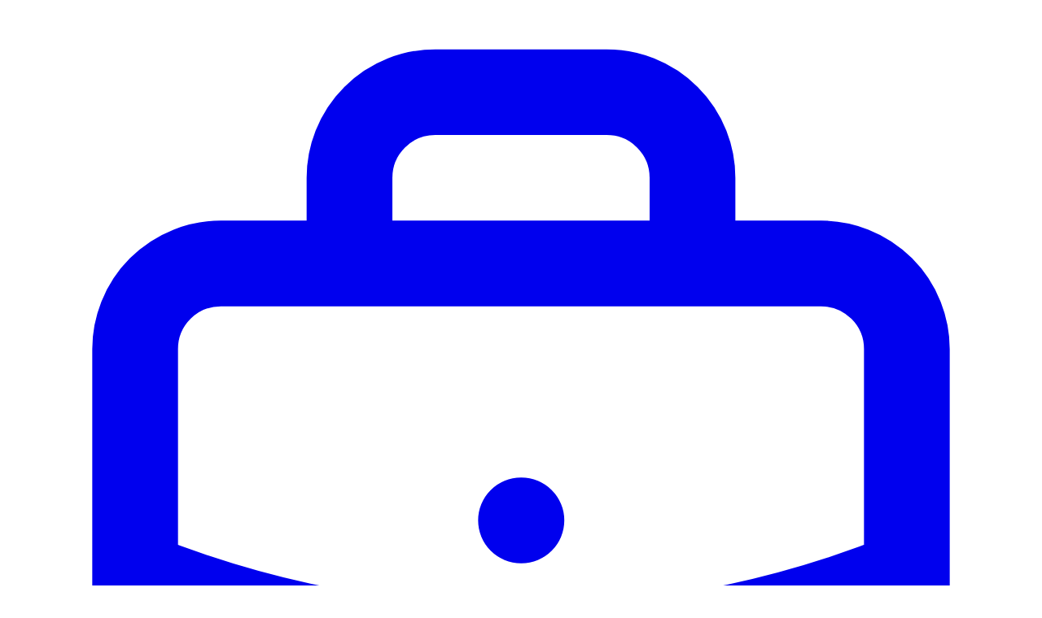

--- FILE ---
content_type: text/html; charset=UTF-8
request_url: https://laravelremote.com/
body_size: 6204
content:
<!DOCTYPE html>
<html lang="en" x-data="{ appearance: 'system' }" x-init="appearance = (function() { const value = '; ' + document.cookie; const parts = value.split('; appearance='); if (parts.length === 2) return parts.pop().split(';').shift(); return 'system'; })()">
<head>
    <meta charset="utf-8">
    <meta name="viewport" content="width=device-width, initial-scale=1">
    <meta name="csrf-token" content="kT7zk59nArfRAgcV4sE9YOoFn7GGD1vCuV8yq4h6">

    <title>Find Your Dream Remote Job</title>

    <!-- Appearance Script - Must run before page renders to prevent flicker -->
    <script>
        (function() {
            // Get appearance from cookie or default to system
            function getCookie(name) {
                const value = `; ${document.cookie}`;
                const parts = value.split(`; ${name}=`);
                if (parts.length === 2) return parts.pop().split(';').shift();
                return null;
            }

            const appearance = getCookie('appearance') || 'system' || 'system';

            if (appearance === 'dark') {
                document.documentElement.classList.add('dark');
            } else if (appearance === 'light') {
                document.documentElement.classList.remove('dark');
            } else if (appearance === 'system') {
                const prefersDark = window.matchMedia('(prefers-color-scheme: dark)').matches;
                if (prefersDark) {
                    document.documentElement.classList.add('dark');
                } else {
                    document.documentElement.classList.remove('dark');
                }
            }
        })();
    </script>

    <!-- Fonts -->
    <link rel="preconnect" href="https://fonts.bunny.net">
    <link href="https://fonts.bunny.net/css?family=inter:400,500,600,700&display=swap" rel="stylesheet" />

    <!-- Meta Tags -->
    <meta name="description" content="Find the best remote Laravel developer jobs from top companies around the world.">
    <meta name="keywords" content="remote laravel jobs, laravel developer, remote php jobs, work from home">

    <!-- Scripts -->
    <link rel="preload" as="style" href="https://laravelremote.com/build/assets/app-DJp7j6dC.css" /><link rel="stylesheet" href="https://laravelremote.com/build/assets/app-DJp7j6dC.css" />    <script defer src="https://cdn.jsdelivr.net/npm/alpinejs@3.x.x/dist/cdn.min.js"></script>
</head>
<body class="font-sans antialiased bg-gray-50 dark:bg-gray-900 transition-colors duration-300">
    <!-- Navigation -->
    <nav class="bg-white dark:bg-gray-800 border-b border-gray-200 dark:border-gray-700 sticky top-0 z-50 transition-colors duration-300" x-data="{ mobileMenuOpen: false }">
        <div class="max-w-7xl mx-auto px-4 sm:px-6 lg:px-8">
            <div class="flex justify-between h-16">
                <div class="flex items-center">
                    <!-- Logo -->
                    <a href="/" class="flex items-center space-x-2">
                        <svg class="h-8 w-8 text-primary" fill="none" viewBox="0 0 24 24" stroke="currentColor">
                            <path stroke-linecap="round" stroke-linejoin="round" stroke-width="2" d="M21 13.255A23.931 23.931 0 0112 15c-3.183 0-6.22-.62-9-1.745M16 6V4a2 2 0 00-2-2h-4a2 2 0 00-2 2v2m4 6h.01M5 20h14a2 2 0 002-2V8a2 2 0 00-2-2H5a2 2 0 00-2 2v10a2 2 0 002 2z" />
                        </svg>
                        <span class="text-xl font-bold text-foreground">RemoteLaravel<span class="text-primary">Jobs</span></span>
                    </a>

                    <!-- Navigation Links - Desktop -->
                    <div class="hidden md:ml-10 md:flex md:space-x-8">
                        <a href="/positions" class="text-muted-foreground hover:text-primary px-3 py-2 text-sm font-medium transition-colors">
                            Browse Jobs
                        </a>
                        <a href="/companies" class="text-muted-foreground hover:text-primary px-3 py-2 text-sm font-medium transition-colors">
                            Companies
                        </a>
                        <a href="https://laravelremote.com/about" class="text-muted-foreground hover:text-primary px-3 py-2 text-sm font-medium transition-colors">
                            About
                        </a>
                    </div>
                </div>

                <!-- Desktop Actions -->
                <div class="hidden md:flex items-center space-x-4">
                    <!-- Appearance Toggle -->
                    <button @click="
                        const current = appearance;
                        if (current === 'light') {
                            appearance = 'dark';
                        } else if (current === 'dark') {
                            appearance = 'system';
                        } else {
                            appearance = 'light';
                        }
                        const maxAge = 365 * 24 * 60 * 60;
                        document.cookie = 'appearance=' + appearance + ';path=/;max-age=' + maxAge + ';SameSite=Lax';
                        if (appearance === 'dark') {
                            document.documentElement.classList.add('dark');
                        } else if (appearance === 'light') {
                            document.documentElement.classList.remove('dark');
                        } else {
                            const prefersDark = window.matchMedia('(prefers-color-scheme: dark)').matches;
                            if (prefersDark) {
                                document.documentElement.classList.add('dark');
                            } else {
                                document.documentElement.classList.remove('dark');
                            }
                        }
                    " class="p-2 text-gray-500 hover:text-gray-700 dark:text-gray-400 dark:hover:text-gray-200 transition-colors" :title="appearance === 'light' ? 'Light mode' : appearance === 'dark' ? 'Dark mode' : 'System mode'">
                        <svg x-show="appearance === 'light'" class="h-5 w-5" fill="none" viewBox="0 0 24 24" stroke="currentColor">
                            <path stroke-linecap="round" stroke-linejoin="round" stroke-width="2" d="M12 3v1m0 16v1m9-9h-1M4 12H3m15.364 6.364l-.707-.707M6.343 6.343l-.707-.707m12.728 0l-.707.707M6.343 17.657l-.707.707M16 12a4 4 0 11-8 0 4 4 0 018 0z" />
                        </svg>
                        <svg x-show="appearance === 'dark'" class="h-5 w-5" fill="none" viewBox="0 0 24 24" stroke="currentColor">
                            <path stroke-linecap="round" stroke-linejoin="round" stroke-width="2" d="M20.354 15.354A9 9 0 018.646 3.646 9.003 9.003 0 0012 21a9.003 9.003 0 008.354-5.646z" />
                        </svg>
                        <svg x-show="appearance === 'system'" class="h-5 w-5" fill="none" viewBox="0 0 24 24" stroke="currentColor" x-cloak>
                            <path stroke-linecap="round" stroke-linejoin="round" stroke-width="2" d="M9.75 17L9 20l-1 1h8l-1-1-.75-3M3 13h18M5 17h14a2 2 0 002-2V5a2 2 0 00-2-2H5a2 2 0 00-2 2v10a2 2 0 002 2z" />
                        </svg>
                    </button>

                                            <a href="/login" class="text-muted-foreground hover:text-primary px-3 py-2 text-sm font-medium transition-colors">
                            Sign in
                        </a>
                        <a href="/register" class="inline-flex items-center px-4 py-2 border border-transparent text-sm font-medium rounded-md text-primary-foreground bg-primary hover:bg-primary/90 transition-colors">
                            Post a Job
                        </a>
                                    </div>

                <!-- Mobile Menu Button -->
                <div class="md:hidden flex items-center">
                    <button
                        @click="mobileMenuOpen = !mobileMenuOpen"
                        class="p-2 text-gray-500 hover:text-gray-700 dark:text-gray-400 dark:hover:text-gray-200 transition-colors"
                        aria-label="Toggle menu"
                    >
                        <svg x-show="!mobileMenuOpen" class="h-6 w-6" fill="none" viewBox="0 0 24 24" stroke="currentColor">
                            <path stroke-linecap="round" stroke-linejoin="round" stroke-width="2" d="M4 6h16M4 12h16M4 18h16" />
                        </svg>
                        <svg x-show="mobileMenuOpen" class="h-6 w-6" fill="none" viewBox="0 0 24 24" stroke="currentColor" x-cloak>
                            <path stroke-linecap="round" stroke-linejoin="round" stroke-width="2" d="M6 18L18 6M6 6l12 12" />
                        </svg>
                    </button>
                </div>
            </div>
        </div>

        <!-- Mobile Menu -->
        <div
            x-show="mobileMenuOpen"
            x-transition:enter="transition ease-out duration-200"
            x-transition:enter-start="opacity-0 scale-95"
            x-transition:enter-end="opacity-100 scale-100"
            x-transition:leave="transition ease-in duration-150"
            x-transition:leave-start="opacity-100 scale-100"
            x-transition:leave-end="opacity-0 scale-95"
            x-cloak
            class="md:hidden border-t border-gray-200 dark:border-gray-700 bg-white dark:bg-gray-800"
        >
            <div class="px-2 pt-2 pb-3 space-y-1">
                <!-- Navigation Links -->
                <a href="/positions" @click="mobileMenuOpen = false" class="block px-3 py-2 text-base font-medium text-muted-foreground hover:text-primary hover:bg-gray-50 dark:hover:bg-gray-700 rounded-md transition-colors">
                    Browse Jobs
                </a>
                <a href="/companies" @click="mobileMenuOpen = false" class="block px-3 py-2 text-base font-medium text-muted-foreground hover:text-primary hover:bg-gray-50 dark:hover:bg-gray-700 rounded-md transition-colors">
                    Companies
                </a>
                <a href="https://laravelremote.com/about" @click="mobileMenuOpen = false" class="block px-3 py-2 text-base font-medium text-muted-foreground hover:text-primary hover:bg-gray-50 dark:hover:bg-gray-700 rounded-md transition-colors">
                    About
                </a>

                <!-- Divider -->
                <div class="border-t border-gray-200 dark:border-gray-700 my-2"></div>

                <!-- Theme Toggle -->
                <div class="px-3 py-2">
                    <div class="flex items-center justify-between">
                        <span class="text-base font-medium text-foreground">Theme</span>
                        <button @click="
                            const current = appearance;
                            if (current === 'light') {
                                appearance = 'dark';
                            } else if (current === 'dark') {
                                appearance = 'system';
                            } else {
                                appearance = 'light';
                            }
                            const maxAge = 365 * 24 * 60 * 60;
                            document.cookie = 'appearance=' + appearance + ';path=/;max-age=' + maxAge + ';SameSite=Lax';
                            if (appearance === 'dark') {
                                document.documentElement.classList.add('dark');
                            } else if (appearance === 'light') {
                                document.documentElement.classList.remove('dark');
                            } else {
                                const prefersDark = window.matchMedia('(prefers-color-scheme: dark)').matches;
                                if (prefersDark) {
                                    document.documentElement.classList.add('dark');
                                } else {
                                    document.documentElement.classList.remove('dark');
                                }
                            }
                        " class="flex items-center space-x-2 p-2 text-gray-500 hover:text-gray-700 dark:text-gray-400 dark:hover:text-gray-200 transition-colors rounded-md hover:bg-gray-50 dark:hover:bg-gray-700">
                            <svg x-show="appearance === 'light'" class="h-5 w-5" fill="none" viewBox="0 0 24 24" stroke="currentColor">
                                <path stroke-linecap="round" stroke-linejoin="round" stroke-width="2" d="M12 3v1m0 16v1m9-9h-1M4 12H3m15.364 6.364l-.707-.707M6.343 6.343l-.707-.707m12.728 0l-.707.707M6.343 17.657l-.707.707M16 12a4 4 0 11-8 0 4 4 0 018 0z" />
                            </svg>
                            <svg x-show="appearance === 'dark'" class="h-5 w-5" fill="none" viewBox="0 0 24 24" stroke="currentColor">
                                <path stroke-linecap="round" stroke-linejoin="round" stroke-width="2" d="M20.354 15.354A9 9 0 018.646 3.646 9.003 9.003 0 0012 21a9.003 9.003 0 008.354-5.646z" />
                            </svg>
                            <svg x-show="appearance === 'system'" class="h-5 w-5" fill="none" viewBox="0 0 24 24" stroke="currentColor" x-cloak>
                                <path stroke-linecap="round" stroke-linejoin="round" stroke-width="2" d="M9.75 17L9 20l-1 1h8l-1-1-.75-3M3 13h18M5 17h14a2 2 0 002-2V5a2 2 0 00-2-2H5a2 2 0 00-2 2v10a2 2 0 002 2z" />
                            </svg>
                            <span class="text-sm" x-text="appearance === 'light' ? 'Light' : appearance === 'dark' ? 'Dark' : 'System'"></span>
                        </button>
                    </div>
                </div>

                <!-- Divider -->
                <div class="border-t border-gray-200 dark:border-gray-700 my-2"></div>

                <!-- Auth Links -->
                                    <a href="/login" @click="mobileMenuOpen = false" class="block px-3 py-2 text-base font-medium text-muted-foreground hover:text-primary hover:bg-gray-50 dark:hover:bg-gray-700 rounded-md transition-colors">
                        Sign in
                    </a>
                    <a href="/register" @click="mobileMenuOpen = false" class="block w-full mt-2 px-4 py-2 text-center text-base font-medium rounded-md text-primary-foreground bg-primary hover:bg-primary/90 transition-colors">
                        Post a Job
                    </a>
                            </div>
        </div>
    </nav>

    <!-- Main Content -->
    <main>
            <!-- Hero Section -->
    <div class="relative isolate overflow-hidden bg-gradient-to-br from-primary/20 via-accent/30 to-secondary/20">
        <div class="mx-auto max-w-7xl px-6 py-24 sm:py-32 lg:px-8">
            <div class="mx-auto max-w-2xl text-center">
                <h1 class="text-4xl font-bold tracking-tight text-foreground sm:text-6xl">
                    Find Your Dream Remote Job
                </h1>
                <p class="mt-6 text-lg leading-8 text-muted-foreground">
                    Connect with top companies hiring remote developers worldwide. Browse thousands of opportunities and take your career to the next level.
                </p>
                
                <!-- Search Form -->
                <form action="https://laravelremote.com/positions" method="GET" class="mt-10" x-data="{ search: '', location: '' }">
                    <div class="flex flex-col sm:flex-row gap-3 justify-center items-center">
                        <input
                            type="text"
                            name="search"
                            x-model="search"
                            placeholder="Job title, keywords, or company"
                            class="w-full sm:w-96 rounded-md border-0 px-4 py-3 text-foreground bg-background shadow-sm ring-1 ring-inset ring-border placeholder:text-muted-foreground focus:ring-2 focus:ring-inset focus:ring-ring"
                        >
                        <button
                            type="submit"
                            class="w-full sm:w-auto inline-flex items-center justify-center rounded-md bg-primary px-8 py-3 text-sm font-semibold text-primary-foreground shadow-sm hover:bg-primary/90 focus-visible:outline focus-visible:outline-2 focus-visible:outline-offset-2 focus-visible:outline-ring transition"
                        >
                            <svg class="w-5 h-5 mr-2" fill="none" stroke="currentColor" viewBox="0 0 24 24">
                                <path stroke-linecap="round" stroke-linejoin="round" stroke-width="2" d="M21 21l-6-6m2-5a7 7 0 11-14 0 7 7 0 0114 0z"></path>
                            </svg>
                            Search Jobs
                        </button>
                    </div>
                </form>

                <!-- Quick Stats -->
                <div class="mt-16 grid grid-cols-2 gap-8 sm:grid-cols-4">
                    <div>
                        <div class="text-4xl font-bold text-foreground">2+</div>
                        <div class="mt-2 text-sm text-muted-foreground">Active Jobs</div>
                    </div>
                    <div>
                        <div class="text-4xl font-bold text-foreground">3+</div>
                        <div class="mt-2 text-sm text-muted-foreground">Companies</div>
                    </div>
                    <div>
                        <div class="text-4xl font-bold text-foreground">0+</div>
                        <div class="mt-2 text-sm text-muted-foreground">Applications</div>
                    </div>
                    <div>
                        <div class="text-4xl font-bold text-foreground">100%</div>
                        <div class="mt-2 text-sm text-muted-foreground">Remote</div>
                    </div>
                </div>
            </div>
        </div>
        
        <!-- Decorative background -->
        <svg class="absolute inset-0 -z-10 h-full w-full stroke-muted-foreground/10 [mask-image:radial-gradient(100%_100%_at_top_right,white,transparent)]" aria-hidden="true">
            <defs>
                <pattern id="983e3e4c-de6d-4c3f-8d64-b9761d1534cc" width="200" height="200" x="50%" y="-1" patternUnits="userSpaceOnUse">
                    <path d="M.5 200V.5H200" fill="none" />
                </pattern>
            </defs>
            <svg x="50%" y="-1" class="overflow-visible fill-accent/20">
                <path d="M-200 0h201v201h-201Z M600 0h201v201h-201Z M-400 600h201v201h-201Z M200 800h201v201h-201Z" stroke-width="0" />
            </svg>
            <rect width="100%" height="100%" stroke-width="0" fill="url(#983e3e4c-de6d-4c3f-8d64-b9761d1534cc)" />
        </svg>
    </div>

    <!-- Featured Positions -->
            <div class="bg-muted py-16">
            <div class="mx-auto max-w-7xl px-4 sm:px-6 lg:px-8">
                <div class="text-center">
                    <h2 class="text-3xl font-bold tracking-tight text-foreground sm:text-4xl">
                        Featured Positions
                    </h2>
                </div>

                <div class="mt-12 grid gap-6 lg:grid-cols-2">
                                            <a href="https://laravelremote.com/positions/php-developer" class="group block rounded-lg shadow-lg hover:shadow-xl transition-all duration-200 overflow-hidden border-2 border-primary bg-gradient-to-br from-primary/10 via-primary/5 to-card shadow-lg shadow-primary/30">
                            <div class="p-6">
                                <div class="flex items-start justify-between mb-4">
                                    <div class="flex items-center">
                                                                                    <img src="https://laravelremote.com/storage/company-logos/v2V5uA1lLMlIIKjFnCPEsTuPF62PFJSdFbddQRhh.jpg" alt="OnTheGoSystems logo" class="h-12 w-12 rounded-lg object-cover mr-4">
                                                                                <div>
                                            <div class="flex items-center gap-2">
                                                <h3 class="text-xl font-semibold text-card-foreground group-hover:text-primary transition-colors">
                                                    PHP Developer
                                                </h3>
                                                                                            </div>
                                            <p class="text-primary font-medium">
                                                OnTheGoSystems
                                            </p>
                                        </div>
                                    </div>
                                </div>

                                <p class="text-muted-foreground mb-4 line-clamp-2">
                                    Full Time
Latin America, German French, Spanish speakers
                                </p>

                                <div class="flex flex-wrap items-center gap-3 text-sm text-muted-foreground mb-4">
                                    <span class="inline-flex items-center">
                                        <svg class="w-4 h-4 mr-1" fill="none" stroke="currentColor" viewBox="0 0 24 24">
                                            <path stroke-linecap="round" stroke-linejoin="round" stroke-width="2" d="M17.657 16.657L13.414 20.9a1.998 1.998 0 01-2.827 0l-4.244-4.243a8 8 0 1111.314 0z" />
                                            <path stroke-linecap="round" stroke-linejoin="round" stroke-width="2" d="M15 11a3 3 0 11-6 0 3 3 0 016 0z" />
                                        </svg>
                                                                                    UTC-3 to UTC-8
                                                                            </span>
                                                                                                        </div>

                                                                    <div class="flex flex-wrap gap-2">
                                                                                    <span class="inline-flex items-center rounded-full bg-accent px-2.5 py-0.5 text-xs font-medium text-accent-foreground">
                                                PHP
                                            </span>
                                                                                    <span class="inline-flex items-center rounded-full bg-accent px-2.5 py-0.5 text-xs font-medium text-accent-foreground">
                                                Tech Support
                                            </span>
                                                                                                                    </div>
                                                            </div>
                        </a>
                                            <a href="https://laravelremote.com/positions/php-developer-1" class="group block rounded-lg shadow-lg hover:shadow-xl transition-all duration-200 overflow-hidden border-2 border-primary bg-gradient-to-br from-primary/10 via-primary/5 to-card shadow-lg shadow-primary/30">
                            <div class="p-6">
                                <div class="flex items-start justify-between mb-4">
                                    <div class="flex items-center">
                                                                                    <img src="https://laravelremote.com/storage/company-logos/v2V5uA1lLMlIIKjFnCPEsTuPF62PFJSdFbddQRhh.jpg" alt="OnTheGoSystems logo" class="h-12 w-12 rounded-lg object-cover mr-4">
                                                                                <div>
                                            <div class="flex items-center gap-2">
                                                <h3 class="text-xl font-semibold text-card-foreground group-hover:text-primary transition-colors">
                                                    PHP Developer
                                                </h3>
                                                                                            </div>
                                            <p class="text-primary font-medium">
                                                OnTheGoSystems
                                            </p>
                                        </div>
                                    </div>
                                </div>

                                <p class="text-muted-foreground mb-4 line-clamp-2">
                                    Full Time
French or German Speakers
                                </p>

                                <div class="flex flex-wrap items-center gap-3 text-sm text-muted-foreground mb-4">
                                    <span class="inline-flex items-center">
                                        <svg class="w-4 h-4 mr-1" fill="none" stroke="currentColor" viewBox="0 0 24 24">
                                            <path stroke-linecap="round" stroke-linejoin="round" stroke-width="2" d="M17.657 16.657L13.414 20.9a1.998 1.998 0 01-2.827 0l-4.244-4.243a8 8 0 1111.314 0z" />
                                            <path stroke-linecap="round" stroke-linejoin="round" stroke-width="2" d="M15 11a3 3 0 11-6 0 3 3 0 016 0z" />
                                        </svg>
                                                                                    EMEA
                                                                            </span>
                                                                                                        </div>

                                                                    <div class="flex flex-wrap gap-2">
                                                                                    <span class="inline-flex items-center rounded-full bg-accent px-2.5 py-0.5 text-xs font-medium text-accent-foreground">
                                                Backend
                                            </span>
                                                                                    <span class="inline-flex items-center rounded-full bg-accent px-2.5 py-0.5 text-xs font-medium text-accent-foreground">
                                                PHP
                                            </span>
                                                                                    <span class="inline-flex items-center rounded-full bg-accent px-2.5 py-0.5 text-xs font-medium text-accent-foreground">
                                                Tech Support
                                            </span>
                                                                                                                    </div>
                                                            </div>
                        </a>
                                    </div>

                <div class="mt-10 text-center">
                    <a href="https://laravelremote.com/positions" class="inline-flex items-center justify-center rounded-md bg-primary px-6 py-3 text-base font-semibold text-primary-foreground shadow-sm hover:bg-primary/90 focus-visible:outline focus-visible:outline-2 focus-visible:outline-offset-2 focus-visible:outline-ring transition">
                        View All Positions
                        <svg class="ml-2 w-5 h-5" fill="none" stroke="currentColor" viewBox="0 0 24 24">
                            <path stroke-linecap="round" stroke-linejoin="round" stroke-width="2" d="M9 5l7 7-7 7"></path>
                        </svg>
                    </a>
                </div>
            </div>
        </div>
    
    <!-- Popular Technologies -->
            <div class="py-16 bg-background">
            <div class="mx-auto max-w-7xl px-4 sm:px-6 lg:px-8">
                <div class="text-center">
                    <h2 class="text-3xl font-bold tracking-tight text-foreground sm:text-4xl">
                        Browse by Technology
                    </h2>
                    <p class="mt-4 text-lg text-muted-foreground">
                        Find positions for your favorite tech stack
                    </p>
                </div>

                <div class="mt-12 grid grid-cols-2 gap-4 sm:grid-cols-3 lg:grid-cols-6">
                                            <a href="https://laravelremote.com/positions?technology=backend" class="group relative flex flex-col items-center justify-center rounded-lg border-2 border-border p-6 hover:border-primary hover:shadow-lg transition-all duration-200">
                            <div class="text-4xl mb-3">
                                                                    <div class="h-12 w-12 rounded-full bg-gradient-to-br from-primary to-accent flex items-center justify-center text-lg font-bold text-primary-foreground">
                                        B
                                    </div>
                                                            </div>
                            <h3 class="text-base font-semibold text-foreground group-hover:text-primary transition-colors">
                                Backend
                            </h3>
                            <p class="mt-1 text-sm text-muted-foreground">
                                2 positions
                            </p>
                        </a>
                                            <a href="https://laravelremote.com/positions?technology=php" class="group relative flex flex-col items-center justify-center rounded-lg border-2 border-border p-6 hover:border-primary hover:shadow-lg transition-all duration-200">
                            <div class="text-4xl mb-3">
                                                                    <div class="h-12 w-12 rounded-full bg-gradient-to-br from-primary to-accent flex items-center justify-center text-lg font-bold text-primary-foreground">
                                        P
                                    </div>
                                                            </div>
                            <h3 class="text-base font-semibold text-foreground group-hover:text-primary transition-colors">
                                PHP
                            </h3>
                            <p class="mt-1 text-sm text-muted-foreground">
                                2 positions
                            </p>
                        </a>
                                            <a href="https://laravelremote.com/positions?technology=tech-support" class="group relative flex flex-col items-center justify-center rounded-lg border-2 border-border p-6 hover:border-primary hover:shadow-lg transition-all duration-200">
                            <div class="text-4xl mb-3">
                                                                    <div class="h-12 w-12 rounded-full bg-gradient-to-br from-primary to-accent flex items-center justify-center text-lg font-bold text-primary-foreground">
                                        T
                                    </div>
                                                            </div>
                            <h3 class="text-base font-semibold text-foreground group-hover:text-primary transition-colors">
                                Tech Support
                            </h3>
                            <p class="mt-1 text-sm text-muted-foreground">
                                2 positions
                            </p>
                        </a>
                                            <a href="https://laravelremote.com/positions?technology=craftcms" class="group relative flex flex-col items-center justify-center rounded-lg border-2 border-border p-6 hover:border-primary hover:shadow-lg transition-all duration-200">
                            <div class="text-4xl mb-3">
                                                                    <div class="h-12 w-12 rounded-full bg-gradient-to-br from-primary to-accent flex items-center justify-center text-lg font-bold text-primary-foreground">
                                        C
                                    </div>
                                                            </div>
                            <h3 class="text-base font-semibold text-foreground group-hover:text-primary transition-colors">
                                CraftCMS
                            </h3>
                            <p class="mt-1 text-sm text-muted-foreground">
                                1 position
                            </p>
                        </a>
                                            <a href="https://laravelremote.com/positions?technology=bdd" class="group relative flex flex-col items-center justify-center rounded-lg border-2 border-border p-6 hover:border-primary hover:shadow-lg transition-all duration-200">
                            <div class="text-4xl mb-3">
                                                                    <div class="h-12 w-12 rounded-full bg-gradient-to-br from-primary to-accent flex items-center justify-center text-lg font-bold text-primary-foreground">
                                        B
                                    </div>
                                                            </div>
                            <h3 class="text-base font-semibold text-foreground group-hover:text-primary transition-colors">
                                BDD
                            </h3>
                            <p class="mt-1 text-sm text-muted-foreground">
                                1 position
                            </p>
                        </a>
                                    </div>
            </div>
        </div>
    
    <!-- How It Works -->
    <div class="bg-muted py-16">
        <div class="mx-auto max-w-7xl px-4 sm:px-6 lg:px-8">
            <div class="text-center">
                <h2 class="text-3xl font-bold tracking-tight text-foreground sm:text-4xl">
                    How It Works
                </h2>
                <p class="mt-4 text-lg text-muted-foreground">
                    Find your next remote role in three simple steps
                </p>
            </div>

            <div class="mt-12 grid gap-8 md:grid-cols-3">
                <div class="text-center">
                    <div class="mx-auto flex h-16 w-16 items-center justify-center rounded-full bg-primary text-primary-foreground text-2xl font-bold">
                        1
                    </div>
                    <h3 class="mt-6 text-xl font-semibold text-foreground">
                        Create Your Profile
                    </h3>
                    <p class="mt-4 text-muted-foreground">
                        Sign up and build a comprehensive profile showcasing your skills, experience, and portfolio.
                    </p>
                </div>

                <div class="text-center">
                    <div class="mx-auto flex h-16 w-16 items-center justify-center rounded-full bg-primary text-primary-foreground text-2xl font-bold">
                        2
                    </div>
                    <h3 class="mt-6 text-xl font-semibold text-foreground">
                        Browse & Apply
                    </h3>
                    <p class="mt-4 text-muted-foreground">
                        Search through thousands of remote positions and apply to ones that match your expertise.
                    </p>
                </div>

                <div class="text-center">
                    <div class="mx-auto flex h-16 w-16 items-center justify-center rounded-full bg-primary text-primary-foreground text-2xl font-bold">
                        3
                    </div>
                    <h3 class="mt-6 text-xl font-semibold text-foreground">
                        Get Hired
                    </h3>
                    <p class="mt-4 text-muted-foreground">
                        Connect with hiring managers, ace your interviews, and land your dream remote job.
                    </p>
                </div>
            </div>

            <div class="mt-12 text-center">
                <a href="https://laravelremote.com/register" class="inline-flex items-center justify-center rounded-md bg-primary px-8 py-4 text-lg font-semibold text-primary-foreground shadow-sm hover:bg-primary/90 focus-visible:outline focus-visible:outline-2 focus-visible:outline-offset-2 focus-visible:outline-ring transition">
                    Get Started Today
                    <svg class="ml-2 w-5 h-5" fill="none" stroke="currentColor" viewBox="0 0 24 24">
                        <path stroke-linecap="round" stroke-linejoin="round" stroke-width="2" d="M13 7l5 5m0 0l-5 5m5-5H6"></path>
                    </svg>
                </a>
            </div>
        </div>
    </div>

    <!-- CTA Section -->
    <div class="bg-primary">
        <div class="mx-auto max-w-7xl px-4 py-12 sm:px-6 lg:px-8 lg:py-16">
            <div class="mx-auto max-w-3xl text-center">
                <h2 class="text-3xl font-bold tracking-tight text-primary-foreground sm:text-4xl">
                    Ready to hire remote talent?
                </h2>
                <p class="mt-4 text-lg text-primary-foreground/80">
                    Post your positions and connect with skilled developers from around the world.
                </p>
                <div class="mt-8">
                    <a href="https://laravelremote.com/register" class="inline-flex items-center justify-center rounded-md bg-background px-8 py-4 text-lg font-semibold text-foreground shadow-sm hover:bg-background/90 focus-visible:outline focus-visible:outline-2 focus-visible:outline-offset-2 focus-visible:outline-background transition">
                        Post a Job
                    </a>
                </div>
            </div>
        </div>
    </div>
    </main>

    <!-- Footer -->
    <footer class="bg-white dark:bg-gray-800 border-t border-gray-200 dark:border-gray-700 mt-16 transition-colors duration-300">
        <div class="max-w-7xl mx-auto px-4 sm:px-6 lg:px-8 py-12">
            <div class="grid grid-cols-1 md:grid-cols-3 gap-8">
                <div class="space-y-4">
                    <h3 class="text-sm font-semibold text-gray-900 dark:text-white uppercase tracking-wider">Company</h3>
                    <ul class="space-y-2">
                        <li><a href="https://laravelremote.com/about" class="text-muted-foreground hover:text-primary transition-colors">About</a></li>
                        <li><a href="https://laravelremote.com/privacy" class="text-muted-foreground hover:text-primary transition-colors">Privacy</a></li>
                        <li><a href="https://laravelremote.com/terms" class="text-muted-foreground hover:text-primary transition-colors">Terms</a></li>
                    </ul>
                </div>

                <div class="space-y-4">
                    <h3 class="text-sm font-semibold text-foreground uppercase tracking-wider">For Job Seekers</h3>
                    <ul class="space-y-2">
                        <li><a href="/positions" class="text-muted-foreground hover:text-primary transition-colors">Browse Jobs</a></li>
                        <li><a href="/register" class="text-muted-foreground hover:text-primary transition-colors">Create Profile</a></li>
                    </ul>
                </div>

                <div class="space-y-4">
                    <h3 class="text-sm font-semibold text-foreground uppercase tracking-wider">For Employers</h3>
                    <ul class="space-y-2">
                        <li><a href="/register" class="text-muted-foreground hover:text-primary transition-colors">Post a Job</a></li>
                        <li><a href="https://laravelremote.com/pricing" class="text-muted-foreground hover:text-primary transition-colors">Pricing</a></li>
                    </ul>
                </div>
            </div>

            <div class="mt-8 border-t border-gray-200 dark:border-gray-700 pt-8">
                <div class="text-center mb-4">
                    <p class="text-gray-700 dark:text-gray-300 text-sm">
                        If you have any issues or suggestions, please feel free to reach out at <a href="/cdn-cgi/l/email-protection#741c1118181b34181506150211180611191b00115a171b19" class="text-primary hover:underline"><span class="__cf_email__" data-cfemail="caa2afa6a6a58aa6abb8abbcafa6b8afa7a5beafe4a9a5a7">[email&#160;protected]</span></a>
                    </p>
                </div>
                <p class="text-center text-gray-500 dark:text-gray-400 text-sm">
                    © 2026 RemoteLaravelJobs. All rights reserved.
                </p>
            </div>
        </div>
    </footer>

    <style>
        [x-cloak] { display: none !important; }
    </style>
    <link rel="preload" as="style" href="https://laravelremote.com/build/assets/app-DJp7j6dC.css" /><link rel="modulepreload" as="script" href="https://laravelremote.com/build/assets/app-BpgKHMo3.js" /><link rel="stylesheet" href="https://laravelremote.com/build/assets/app-DJp7j6dC.css" /><script data-cfasync="false" src="/cdn-cgi/scripts/5c5dd728/cloudflare-static/email-decode.min.js"></script><script type="module" src="https://laravelremote.com/build/assets/app-BpgKHMo3.js"></script><script defer src="https://static.cloudflareinsights.com/beacon.min.js/vcd15cbe7772f49c399c6a5babf22c1241717689176015" integrity="sha512-ZpsOmlRQV6y907TI0dKBHq9Md29nnaEIPlkf84rnaERnq6zvWvPUqr2ft8M1aS28oN72PdrCzSjY4U6VaAw1EQ==" data-cf-beacon='{"version":"2024.11.0","token":"2237b17d82964d2fa56b2efac48f5c7e","r":1,"server_timing":{"name":{"cfCacheStatus":true,"cfEdge":true,"cfExtPri":true,"cfL4":true,"cfOrigin":true,"cfSpeedBrain":true},"location_startswith":null}}' crossorigin="anonymous"></script>
</body>
</html>



--- FILE ---
content_type: application/javascript; charset=utf-8
request_url: https://laravelremote.com/build/assets/app-BpgKHMo3.js
body_size: 87585
content:
const __vite__mapDeps=(i,m=__vite__mapDeps,d=(m.f||(m.f=["assets/Index-Bi02SZFp.js","assets/AppLayout.vue_vue_type_script_setup_true_lang-CUlD5At9.js","assets/index-DyRWrvld.js","assets/AppLogoIcon.vue_vue_type_script_setup_true_lang-j24l3YeI.js","assets/index-8ISACYf3.js","assets/index-CMWG4mbA.js","assets/createLucideIcon-CkjfMZcQ.js","assets/useForwardPropsEmits-Qyb1eCzP.js","assets/useForwardExpose-Dgc-ifr7.js","assets/usePrimitiveElement-BTjQaa5V.js","assets/Presence-Cfx0Saw5.js","assets/index-77DyHg-s.js","assets/useArrowNavigation-C6Y-ieo6.js","assets/check-DwzBKrM3.js","assets/code-CBbm473c.js","assets/CardTitle.vue_vue_type_script_setup_true_lang-VRL55J5L.js","assets/TableRow.vue_vue_type_script_setup_true_lang-BzY2wtqA.js","assets/Input.vue_vue_type_script_setup_true_lang-D4ZYrW45.js","assets/SelectValue.vue_vue_type_script_setup_true_lang-Caril9Gx.js","assets/useFormControl-C5FKR1QQ.js","assets/VisuallyHidden-D1HJhITv.js","assets/index-bee1zuEF.js","assets/search-C3KHuMPm.js","assets/archive-x-B5rEkbkR.js","assets/eye-D2L9Jbox.js","assets/app-DJp7j6dC.css","assets/Create-DkEVcSCC.js","assets/CardDescription.vue_vue_type_script_setup_true_lang-CrIJ1JHI.js","assets/Label.vue_vue_type_script_setup_true_lang-C8I2KBj3.js","assets/Textarea.vue_vue_type_script_setup_true_lang-BLQvIKQt.js","assets/upload-j7a_n3oh.js","assets/globe-CGBogijr.js","assets/twitter-A0hGVazZ.js","assets/linkedin-Dn13iD2Z.js","assets/Edit-DiR7NOcn.js","assets/Index-YSZSQaNg.js","assets/AlertDialogTitle.vue_vue_type_script_setup_true_lang-7huQwqzT.js","assets/DialogDescription-BuO_jRiQ.js","assets/plus-CaOnzEds.js","assets/ellipsis-vertical-7r1uKG0Z.js","assets/square-pen-DjHd9B2N.js","assets/trash-2-COCbcrqQ.js","assets/Show-CW2teGW7.js","assets/user-BTIF2WWC.js","assets/calendar-C6eykSYS.js","assets/Dashboard-Dv3jG-9s.js","assets/dollar-sign-BLwtI-M1.js","assets/circle-alert-BtNNehjF.js","assets/refresh-cw-BR0ZS0F_.js","assets/circle-check-big-DTUW4nSs.js","assets/archive-Dg03bMuV.js","assets/star-VkJk723g.js","assets/Create-NOlwr0Ms.js","assets/LocationRestrictionSelector.vue_vue_type_script_setup_true_lang-Cf-UCwsB.js","assets/link-B5s7ek6I.js","assets/DialogTitle.vue_vue_type_script_setup_true_lang-BBcTblXh.js","assets/DialogFooter.vue_vue_type_script_setup_true_lang-BCcIFY9i.js","assets/LocationRestrictionSelector-D79a910A.css","assets/Edit-DvB3OpDj.js","assets/Index-DKOg1BaX.js","assets/external-link-CJbvxgj6.js","assets/sparkles-C_wlMgoF.js","assets/Index-9MoBdLJZ.js","assets/arrow-up-down-BhXcPzC3.js","assets/Index-CFlQMfKr.js","assets/Dashboard-ByzxJT_p.js","assets/Applications-Dp4RH-wh.js","assets/Dashboard-CyLPMlQS.js","assets/Profile-CiSNvFR_.js","assets/index-D4TT_ejE.js","assets/download-CSxVluDz.js","assets/Index-DJUXiEAO.js","assets/Show-BummtqFD.js","assets/Separator.vue_vue_type_script_setup_true_lang-ClKlwilp.js","assets/chevron-left-IUKq3Kv3.js","assets/mail-Chcu4f0H.js","assets/CompanySetup-EsAyonYE.js","assets/Dashboard-CQUoGCtY.js","assets/Index-txATGdCx.js","assets/Create-DhgXle6w.js","assets/Edit-Bs27FhLV.js","assets/Index-CH17X8FE.js","assets/Payment-DeF-S6YL.js","assets/Show-BA7UFPYv.js","assets/RovingFocusItem-Cvb_4Doi.js","assets/lock-keyhole-CsdyesZ9.js","assets/monitor-iX32ma2S.js","assets/Apply-CMg55xMK.js","assets/Show-QbOWlXiq.js","assets/Welcome-Bt8hvHWM.js","assets/ConfirmPassword-CKz6QOhj.js","assets/InputError.vue_vue_type_script_setup_true_lang-kW_RfJ8H.js","assets/Spinner.vue_vue_type_script_setup_true_lang-DEhL52fn.js","assets/AuthLayout.vue_vue_type_script_setup_true_lang-n2m8SAZl.js","assets/index-CKv6rp-i.js","assets/ForgotPassword-DTEXnsUw.js","assets/TextLink.vue_vue_type_script_setup_true_lang-D8f204n6.js","assets/index-BJDc-xWr.js","assets/Login-CyHuMMrv.js","assets/VisuallyHiddenInput-Cyy7LnE-.js","assets/Register-C_uqeceQ.js","assets/ResetPassword-CoeOoMpa.js","assets/SelectRole-BmT-d5cV.js","assets/TwoFactorChallenge-slGEBtj8.js","assets/PinInputSlot.vue_vue_type_script_setup_true_lang-hXao2obk.js","assets/index-DnLC8ybD.js","assets/VerifyEmail-CpAK5EI7.js","assets/index-y-ziY71e.js","assets/Appearance-D_GOIRCP.js","assets/HeadingSmall.vue_vue_type_script_setup_true_lang-BWLWdMfg.js","assets/Layout.vue_vue_type_script_setup_true_lang-Bp3n1reC.js","assets/Password-DN50NFBG.js","assets/Profile-4udINs2X.js","assets/TwoFactor-Be2PdSKQ.js"])))=>i.map(i=>d[i]);
/* empty css            */const ap="modulepreload",lp=function(e){return"/build/"+e},Na={},te=function(t,r,n){let i=Promise.resolve();if(r&&r.length>0){let l=function(f){return Promise.all(f.map(c=>Promise.resolve(c).then(u=>({status:"fulfilled",value:u}),u=>({status:"rejected",reason:u}))))};document.getElementsByTagName("link");const o=document.querySelector("meta[property=csp-nonce]"),a=o?.nonce||o?.getAttribute("nonce");i=l(r.map(f=>{if(f=lp(f),f in Na)return;Na[f]=!0;const c=f.endsWith(".css"),u=c?'[rel="stylesheet"]':"";if(document.querySelector(`link[href="${f}"]${u}`))return;const p=document.createElement("link");if(p.rel=c?"stylesheet":ap,c||(p.as="script"),p.crossOrigin="",p.href=f,a&&p.setAttribute("nonce",a),document.head.appendChild(p),c)return new Promise((h,d)=>{p.addEventListener("load",h),p.addEventListener("error",()=>d(new Error(`Unable to preload CSS for ${f}`)))})}))}function s(o){const a=new Event("vite:preloadError",{cancelable:!0});if(a.payload=o,window.dispatchEvent(a),!a.defaultPrevented)throw o}return i.then(o=>{for(const a of o||[])a.status==="rejected"&&s(a.reason);return t().catch(s)})};var hu=typeof global=="object"&&global&&global.Object===Object&&global,cp=typeof self=="object"&&self&&self.Object===Object&&self,$t=hu||cp||Function("return this")(),It=$t.Symbol,yu=Object.prototype,up=yu.hasOwnProperty,fp=yu.toString,Yr=It?It.toStringTag:void 0;function dp(e){var t=up.call(e,Yr),r=e[Yr];try{e[Yr]=void 0;var n=!0}catch{}var i=fp.call(e);return n&&(t?e[Yr]=r:delete e[Yr]),i}var pp=Object.prototype,hp=pp.toString;function yp(e){return hp.call(e)}var gp="[object Null]",mp="[object Undefined]",qa=It?It.toStringTag:void 0;function Gr(e){return e==null?e===void 0?mp:gp:qa&&qa in Object(e)?dp(e):yp(e)}function or(e){return e!=null&&typeof e=="object"}var vp="[object Symbol]";function Xo(e){return typeof e=="symbol"||or(e)&&Gr(e)==vp}function bp(e,t){for(var r=-1,n=e==null?0:e.length,i=Array(n);++r<n;)i[r]=t(e[r],r,e);return i}var Wt=Array.isArray,ja=It?It.prototype:void 0,Ba=ja?ja.toString:void 0;function gu(e){if(typeof e=="string")return e;if(Wt(e))return bp(e,gu)+"";if(Xo(e))return Ba?Ba.call(e):"";var t=e+"";return t=="0"&&1/e==-1/0?"-0":t}function kr(e){var t=typeof e;return e!=null&&(t=="object"||t=="function")}var wp="[object AsyncFunction]",Sp="[object Function]",_p="[object GeneratorFunction]",Ep="[object Proxy]";function mu(e){if(!kr(e))return!1;var t=Gr(e);return t==Sp||t==_p||t==wp||t==Ep}var ns=$t["__core-js_shared__"],Ua=(function(){var e=/[^.]+$/.exec(ns&&ns.keys&&ns.keys.IE_PROTO||"");return e?"Symbol(src)_1."+e:""})();function Pp(e){return!!Ua&&Ua in e}var Ap=Function.prototype,Tp=Ap.toString;function Cr(e){if(e!=null){try{return Tp.call(e)}catch{}try{return e+""}catch{}}return""}var Op=/[\\^$.*+?()[\]{}|]/g,xp=/^\[object .+?Constructor\]$/,Cp=Function.prototype,Rp=Object.prototype,Fp=Cp.toString,Ip=Rp.hasOwnProperty,$p=RegExp("^"+Fp.call(Ip).replace(Op,"\\$&").replace(/hasOwnProperty|(function).*?(?=\\\()| for .+?(?=\\\])/g,"$1.*?")+"$");function Dp(e){if(!kr(e)||Pp(e))return!1;var t=mu(e)?$p:xp;return t.test(Cr(e))}function Lp(e,t){return e?.[t]}function Rr(e,t){var r=Lp(e,t);return Dp(r)?r:void 0}var vo=Rr($t,"WeakMap"),Ha=Object.create,Mp=(function(){function e(){}return function(t){if(!kr(t))return{};if(Ha)return Ha(t);e.prototype=t;var r=new e;return e.prototype=void 0,r}})(),ka=(function(){try{var e=Rr(Object,"defineProperty");return e({},"",{}),e}catch{}})();function Np(e,t){for(var r=-1,n=e==null?0:e.length;++r<n&&t(e[r],r,e)!==!1;);return e}var qp=9007199254740991,jp=/^(?:0|[1-9]\d*)$/;function Yo(e,t){var r=typeof e;return t=t??qp,!!t&&(r=="number"||r!="symbol"&&jp.test(e))&&e>-1&&e%1==0&&e<t}function Bp(e,t,r){t=="__proto__"&&ka?ka(e,t,{configurable:!0,enumerable:!0,value:r,writable:!0}):e[t]=r}function Zo(e,t){return e===t||e!==e&&t!==t}var Up=Object.prototype,Hp=Up.hasOwnProperty;function vu(e,t,r){var n=e[t];(!(Hp.call(e,t)&&Zo(n,r))||r===void 0&&!(t in e))&&Bp(e,t,r)}var kp=9007199254740991;function ea(e){return typeof e=="number"&&e>-1&&e%1==0&&e<=kp}function Vp(e){return e!=null&&ea(e.length)&&!mu(e)}var Wp=Object.prototype;function bu(e){var t=e&&e.constructor,r=typeof t=="function"&&t.prototype||Wp;return e===r}function Kp(e,t){for(var r=-1,n=Array(e);++r<e;)n[r]=t(r);return n}var Gp="[object Arguments]";function Va(e){return or(e)&&Gr(e)==Gp}var wu=Object.prototype,zp=wu.hasOwnProperty,Jp=wu.propertyIsEnumerable,Su=Va((function(){return arguments})())?Va:function(e){return or(e)&&zp.call(e,"callee")&&!Jp.call(e,"callee")};function Qp(){return!1}var _u=typeof exports=="object"&&exports&&!exports.nodeType&&exports,Wa=_u&&typeof module=="object"&&module&&!module.nodeType&&module,Xp=Wa&&Wa.exports===_u,Ka=Xp?$t.Buffer:void 0,Yp=Ka?Ka.isBuffer:void 0,li=Yp||Qp,Zp="[object Arguments]",eh="[object Array]",th="[object Boolean]",rh="[object Date]",nh="[object Error]",ih="[object Function]",sh="[object Map]",oh="[object Number]",ah="[object Object]",lh="[object RegExp]",ch="[object Set]",uh="[object String]",fh="[object WeakMap]",dh="[object ArrayBuffer]",ph="[object DataView]",hh="[object Float32Array]",yh="[object Float64Array]",gh="[object Int8Array]",mh="[object Int16Array]",vh="[object Int32Array]",bh="[object Uint8Array]",wh="[object Uint8ClampedArray]",Sh="[object Uint16Array]",_h="[object Uint32Array]",_e={};_e[hh]=_e[yh]=_e[gh]=_e[mh]=_e[vh]=_e[bh]=_e[wh]=_e[Sh]=_e[_h]=!0;_e[Zp]=_e[eh]=_e[dh]=_e[th]=_e[ph]=_e[rh]=_e[nh]=_e[ih]=_e[sh]=_e[oh]=_e[ah]=_e[lh]=_e[ch]=_e[uh]=_e[fh]=!1;function Eh(e){return or(e)&&ea(e.length)&&!!_e[Gr(e)]}function ta(e){return function(t){return e(t)}}var Eu=typeof exports=="object"&&exports&&!exports.nodeType&&exports,an=Eu&&typeof module=="object"&&module&&!module.nodeType&&module,Ph=an&&an.exports===Eu,is=Ph&&hu.process,Vr=(function(){try{var e=an&&an.require&&an.require("util").types;return e||is&&is.binding&&is.binding("util")}catch{}})(),Ga=Vr&&Vr.isTypedArray,Pu=Ga?ta(Ga):Eh,Ah=Object.prototype,Th=Ah.hasOwnProperty;function Oh(e,t){var r=Wt(e),n=!r&&Su(e),i=!r&&!n&&li(e),s=!r&&!n&&!i&&Pu(e),o=r||n||i||s,a=o?Kp(e.length,String):[],l=a.length;for(var f in e)Th.call(e,f)&&!(o&&(f=="length"||i&&(f=="offset"||f=="parent")||s&&(f=="buffer"||f=="byteLength"||f=="byteOffset")||Yo(f,l)))&&a.push(f);return a}function Au(e,t){return function(r){return e(t(r))}}var xh=Au(Object.keys,Object),Ch=Object.prototype,Rh=Ch.hasOwnProperty;function Fh(e){if(!bu(e))return xh(e);var t=[];for(var r in Object(e))Rh.call(e,r)&&r!="constructor"&&t.push(r);return t}function Ih(e){return Vp(e)?Oh(e):Fh(e)}var $h=/\.|\[(?:[^[\]]*|(["'])(?:(?!\1)[^\\]|\\.)*?\1)\]/,Dh=/^\w*$/;function Lh(e,t){if(Wt(e))return!1;var r=typeof e;return r=="number"||r=="symbol"||r=="boolean"||e==null||Xo(e)?!0:Dh.test(e)||!$h.test(e)||t!=null&&e in Object(t)}var gn=Rr(Object,"create");function Mh(){this.__data__=gn?gn(null):{},this.size=0}function Nh(e){var t=this.has(e)&&delete this.__data__[e];return this.size-=t?1:0,t}var qh="__lodash_hash_undefined__",jh=Object.prototype,Bh=jh.hasOwnProperty;function Uh(e){var t=this.__data__;if(gn){var r=t[e];return r===qh?void 0:r}return Bh.call(t,e)?t[e]:void 0}var Hh=Object.prototype,kh=Hh.hasOwnProperty;function Vh(e){var t=this.__data__;return gn?t[e]!==void 0:kh.call(t,e)}var Wh="__lodash_hash_undefined__";function Kh(e,t){var r=this.__data__;return this.size+=this.has(e)?0:1,r[e]=gn&&t===void 0?Wh:t,this}function Or(e){var t=-1,r=e==null?0:e.length;for(this.clear();++t<r;){var n=e[t];this.set(n[0],n[1])}}Or.prototype.clear=Mh;Or.prototype.delete=Nh;Or.prototype.get=Uh;Or.prototype.has=Vh;Or.prototype.set=Kh;function Gh(){this.__data__=[],this.size=0}function Pi(e,t){for(var r=e.length;r--;)if(Zo(e[r][0],t))return r;return-1}var zh=Array.prototype,Jh=zh.splice;function Qh(e){var t=this.__data__,r=Pi(t,e);if(r<0)return!1;var n=t.length-1;return r==n?t.pop():Jh.call(t,r,1),--this.size,!0}function Xh(e){var t=this.__data__,r=Pi(t,e);return r<0?void 0:t[r][1]}function Yh(e){return Pi(this.__data__,e)>-1}function Zh(e,t){var r=this.__data__,n=Pi(r,e);return n<0?(++this.size,r.push([e,t])):r[n][1]=t,this}function zt(e){var t=-1,r=e==null?0:e.length;for(this.clear();++t<r;){var n=e[t];this.set(n[0],n[1])}}zt.prototype.clear=Gh;zt.prototype.delete=Qh;zt.prototype.get=Xh;zt.prototype.has=Yh;zt.prototype.set=Zh;var mn=Rr($t,"Map");function ey(){this.size=0,this.__data__={hash:new Or,map:new(mn||zt),string:new Or}}function ty(e){var t=typeof e;return t=="string"||t=="number"||t=="symbol"||t=="boolean"?e!=="__proto__":e===null}function Ai(e,t){var r=e.__data__;return ty(t)?r[typeof t=="string"?"string":"hash"]:r.map}function ry(e){var t=Ai(this,e).delete(e);return this.size-=t?1:0,t}function ny(e){return Ai(this,e).get(e)}function iy(e){return Ai(this,e).has(e)}function sy(e,t){var r=Ai(this,e),n=r.size;return r.set(e,t),this.size+=r.size==n?0:1,this}function Jt(e){var t=-1,r=e==null?0:e.length;for(this.clear();++t<r;){var n=e[t];this.set(n[0],n[1])}}Jt.prototype.clear=ey;Jt.prototype.delete=ry;Jt.prototype.get=ny;Jt.prototype.has=iy;Jt.prototype.set=sy;var oy="Expected a function";function ra(e,t){if(typeof e!="function"||t!=null&&typeof t!="function")throw new TypeError(oy);var r=function(){var n=arguments,i=t?t.apply(this,n):n[0],s=r.cache;if(s.has(i))return s.get(i);var o=e.apply(this,n);return r.cache=s.set(i,o)||s,o};return r.cache=new(ra.Cache||Jt),r}ra.Cache=Jt;var ay=500;function ly(e){var t=ra(e,function(n){return r.size===ay&&r.clear(),n}),r=t.cache;return t}var cy=/[^.[\]]+|\[(?:(-?\d+(?:\.\d+)?)|(["'])((?:(?!\2)[^\\]|\\.)*?)\2)\]|(?=(?:\.|\[\])(?:\.|\[\]|$))/g,uy=/\\(\\)?/g,fy=ly(function(e){var t=[];return e.charCodeAt(0)===46&&t.push(""),e.replace(cy,function(r,n,i,s){t.push(i?s.replace(uy,"$1"):n||r)}),t});function Tu(e){return e==null?"":gu(e)}function na(e,t){return Wt(e)?e:Lh(e,t)?[e]:fy(Tu(e))}function ia(e){if(typeof e=="string"||Xo(e))return e;var t=e+"";return t=="0"&&1/e==-1/0?"-0":t}function dy(e,t){t=na(t,e);for(var r=0,n=t.length;e!=null&&r<n;)e=e[ia(t[r++])];return r&&r==n?e:void 0}function br(e,t,r){var n=e==null?void 0:dy(e,t);return n===void 0?r:n}function py(e,t){for(var r=-1,n=t.length,i=e.length;++r<n;)e[i+r]=t[r];return e}var hy=Au(Object.getPrototypeOf,Object);function yy(e){return function(t){return e?.[t]}}function gy(){this.__data__=new zt,this.size=0}function my(e){var t=this.__data__,r=t.delete(e);return this.size=t.size,r}function vy(e){return this.__data__.get(e)}function by(e){return this.__data__.has(e)}var wy=200;function Sy(e,t){var r=this.__data__;if(r instanceof zt){var n=r.__data__;if(!mn||n.length<wy-1)return n.push([e,t]),this.size=++r.size,this;r=this.__data__=new Jt(n)}return r.set(e,t),this.size=r.size,this}function Vt(e){var t=this.__data__=new zt(e);this.size=t.size}Vt.prototype.clear=gy;Vt.prototype.delete=my;Vt.prototype.get=vy;Vt.prototype.has=by;Vt.prototype.set=Sy;var Ou=typeof exports=="object"&&exports&&!exports.nodeType&&exports,za=Ou&&typeof module=="object"&&module&&!module.nodeType&&module,_y=za&&za.exports===Ou,Ja=_y?$t.Buffer:void 0;Ja&&Ja.allocUnsafe;function Ey(e,t){return e.slice()}function Py(e,t){for(var r=-1,n=e==null?0:e.length,i=0,s=[];++r<n;){var o=e[r];t(o,r,e)&&(s[i++]=o)}return s}function Ay(){return[]}var Ty=Object.prototype,Oy=Ty.propertyIsEnumerable,Qa=Object.getOwnPropertySymbols,xy=Qa?function(e){return e==null?[]:(e=Object(e),Py(Qa(e),function(t){return Oy.call(e,t)}))}:Ay;function Cy(e,t,r){var n=t(e);return Wt(e)?n:py(n,r(e))}function bo(e){return Cy(e,Ih,xy)}var wo=Rr($t,"DataView"),So=Rr($t,"Promise"),_o=Rr($t,"Set"),Xa="[object Map]",Ry="[object Object]",Ya="[object Promise]",Za="[object Set]",el="[object WeakMap]",tl="[object DataView]",Fy=Cr(wo),Iy=Cr(mn),$y=Cr(So),Dy=Cr(_o),Ly=Cr(vo),St=Gr;(wo&&St(new wo(new ArrayBuffer(1)))!=tl||mn&&St(new mn)!=Xa||So&&St(So.resolve())!=Ya||_o&&St(new _o)!=Za||vo&&St(new vo)!=el)&&(St=function(e){var t=Gr(e),r=t==Ry?e.constructor:void 0,n=r?Cr(r):"";if(n)switch(n){case Fy:return tl;case Iy:return Xa;case $y:return Ya;case Dy:return Za;case Ly:return el}return t});var My=Object.prototype,Ny=My.hasOwnProperty;function qy(e){var t=e.length,r=new e.constructor(t);return t&&typeof e[0]=="string"&&Ny.call(e,"index")&&(r.index=e.index,r.input=e.input),r}var ci=$t.Uint8Array;function sa(e){var t=new e.constructor(e.byteLength);return new ci(t).set(new ci(e)),t}function jy(e,t){var r=sa(e.buffer);return new e.constructor(r,e.byteOffset,e.byteLength)}var By=/\w*$/;function Uy(e){var t=new e.constructor(e.source,By.exec(e));return t.lastIndex=e.lastIndex,t}var rl=It?It.prototype:void 0,nl=rl?rl.valueOf:void 0;function Hy(e){return nl?Object(nl.call(e)):{}}function ky(e,t){var r=sa(e.buffer);return new e.constructor(r,e.byteOffset,e.length)}var Vy="[object Boolean]",Wy="[object Date]",Ky="[object Map]",Gy="[object Number]",zy="[object RegExp]",Jy="[object Set]",Qy="[object String]",Xy="[object Symbol]",Yy="[object ArrayBuffer]",Zy="[object DataView]",eg="[object Float32Array]",tg="[object Float64Array]",rg="[object Int8Array]",ng="[object Int16Array]",ig="[object Int32Array]",sg="[object Uint8Array]",og="[object Uint8ClampedArray]",ag="[object Uint16Array]",lg="[object Uint32Array]";function cg(e,t,r){var n=e.constructor;switch(t){case Yy:return sa(e);case Vy:case Wy:return new n(+e);case Zy:return jy(e);case eg:case tg:case rg:case ng:case ig:case sg:case og:case ag:case lg:return ky(e);case Ky:return new n;case Gy:case Qy:return new n(e);case zy:return Uy(e);case Jy:return new n;case Xy:return Hy(e)}}function ug(e){return typeof e.constructor=="function"&&!bu(e)?Mp(hy(e)):{}}var fg="[object Map]";function dg(e){return or(e)&&St(e)==fg}var il=Vr&&Vr.isMap,pg=il?ta(il):dg,hg="[object Set]";function yg(e){return or(e)&&St(e)==hg}var sl=Vr&&Vr.isSet,gg=sl?ta(sl):yg,xu="[object Arguments]",mg="[object Array]",vg="[object Boolean]",bg="[object Date]",wg="[object Error]",Cu="[object Function]",Sg="[object GeneratorFunction]",_g="[object Map]",Eg="[object Number]",Ru="[object Object]",Pg="[object RegExp]",Ag="[object Set]",Tg="[object String]",Og="[object Symbol]",xg="[object WeakMap]",Cg="[object ArrayBuffer]",Rg="[object DataView]",Fg="[object Float32Array]",Ig="[object Float64Array]",$g="[object Int8Array]",Dg="[object Int16Array]",Lg="[object Int32Array]",Mg="[object Uint8Array]",Ng="[object Uint8ClampedArray]",qg="[object Uint16Array]",jg="[object Uint32Array]",ve={};ve[xu]=ve[mg]=ve[Cg]=ve[Rg]=ve[vg]=ve[bg]=ve[Fg]=ve[Ig]=ve[$g]=ve[Dg]=ve[Lg]=ve[_g]=ve[Eg]=ve[Ru]=ve[Pg]=ve[Ag]=ve[Tg]=ve[Og]=ve[Mg]=ve[Ng]=ve[qg]=ve[jg]=!0;ve[wg]=ve[Cu]=ve[xg]=!1;function Xn(e,t,r,n,i,s){var o;if(o!==void 0)return o;if(!kr(e))return e;var a=Wt(e);if(a)o=qy(e);else{var l=St(e),f=l==Cu||l==Sg;if(li(e))return Ey(e);if(l==Ru||l==xu||f&&!i)o=f?{}:ug(e);else{if(!ve[l])return i?e:{};o=cg(e,l)}}s||(s=new Vt);var c=s.get(e);if(c)return c;s.set(e,o),gg(e)?e.forEach(function(h){o.add(Xn(h,t,r,h,e,s))}):pg(e)&&e.forEach(function(h,d){o.set(d,Xn(h,t,r,d,e,s))});var u=bo,p=a?void 0:u(e);return Np(p||e,function(h,d){p&&(d=h,h=e[d]),vu(o,d,Xn(h,t,r,d,e,s))}),o}var Bg=1,Ug=4;function tt(e){return Xn(e,Bg|Ug)}var Hg="__lodash_hash_undefined__";function kg(e){return this.__data__.set(e,Hg),this}function Vg(e){return this.__data__.has(e)}function ui(e){var t=-1,r=e==null?0:e.length;for(this.__data__=new Jt;++t<r;)this.add(e[t])}ui.prototype.add=ui.prototype.push=kg;ui.prototype.has=Vg;function Wg(e,t){for(var r=-1,n=e==null?0:e.length;++r<n;)if(t(e[r],r,e))return!0;return!1}function Kg(e,t){return e.has(t)}var Gg=1,zg=2;function Fu(e,t,r,n,i,s){var o=r&Gg,a=e.length,l=t.length;if(a!=l&&!(o&&l>a))return!1;var f=s.get(e),c=s.get(t);if(f&&c)return f==t&&c==e;var u=-1,p=!0,h=r&zg?new ui:void 0;for(s.set(e,t),s.set(t,e);++u<a;){var d=e[u],v=t[u];if(n)var g=o?n(v,d,u,t,e,s):n(d,v,u,e,t,s);if(g!==void 0){if(g)continue;p=!1;break}if(h){if(!Wg(t,function(S,w){if(!Kg(h,w)&&(d===S||i(d,S,r,n,s)))return h.push(w)})){p=!1;break}}else if(!(d===v||i(d,v,r,n,s))){p=!1;break}}return s.delete(e),s.delete(t),p}function Jg(e){var t=-1,r=Array(e.size);return e.forEach(function(n,i){r[++t]=[i,n]}),r}function Qg(e){var t=-1,r=Array(e.size);return e.forEach(function(n){r[++t]=n}),r}var Xg=1,Yg=2,Zg="[object Boolean]",em="[object Date]",tm="[object Error]",rm="[object Map]",nm="[object Number]",im="[object RegExp]",sm="[object Set]",om="[object String]",am="[object Symbol]",lm="[object ArrayBuffer]",cm="[object DataView]",ol=It?It.prototype:void 0,ss=ol?ol.valueOf:void 0;function um(e,t,r,n,i,s,o){switch(r){case cm:if(e.byteLength!=t.byteLength||e.byteOffset!=t.byteOffset)return!1;e=e.buffer,t=t.buffer;case lm:return!(e.byteLength!=t.byteLength||!s(new ci(e),new ci(t)));case Zg:case em:case nm:return Zo(+e,+t);case tm:return e.name==t.name&&e.message==t.message;case im:case om:return e==t+"";case rm:var a=Jg;case sm:var l=n&Xg;if(a||(a=Qg),e.size!=t.size&&!l)return!1;var f=o.get(e);if(f)return f==t;n|=Yg,o.set(e,t);var c=Fu(a(e),a(t),n,i,s,o);return o.delete(e),c;case am:if(ss)return ss.call(e)==ss.call(t)}return!1}var fm=1,dm=Object.prototype,pm=dm.hasOwnProperty;function hm(e,t,r,n,i,s){var o=r&fm,a=bo(e),l=a.length,f=bo(t),c=f.length;if(l!=c&&!o)return!1;for(var u=l;u--;){var p=a[u];if(!(o?p in t:pm.call(t,p)))return!1}var h=s.get(e),d=s.get(t);if(h&&d)return h==t&&d==e;var v=!0;s.set(e,t),s.set(t,e);for(var g=o;++u<l;){p=a[u];var S=e[p],w=t[p];if(n)var m=o?n(w,S,p,t,e,s):n(S,w,p,e,t,s);if(!(m===void 0?S===w||i(S,w,r,n,s):m)){v=!1;break}g||(g=p=="constructor")}if(v&&!g){var b=e.constructor,A=t.constructor;b!=A&&"constructor"in e&&"constructor"in t&&!(typeof b=="function"&&b instanceof b&&typeof A=="function"&&A instanceof A)&&(v=!1)}return s.delete(e),s.delete(t),v}var ym=1,al="[object Arguments]",ll="[object Array]",jn="[object Object]",gm=Object.prototype,cl=gm.hasOwnProperty;function mm(e,t,r,n,i,s){var o=Wt(e),a=Wt(t),l=o?ll:St(e),f=a?ll:St(t);l=l==al?jn:l,f=f==al?jn:f;var c=l==jn,u=f==jn,p=l==f;if(p&&li(e)){if(!li(t))return!1;o=!0,c=!1}if(p&&!c)return s||(s=new Vt),o||Pu(e)?Fu(e,t,r,n,i,s):um(e,t,l,r,n,i,s);if(!(r&ym)){var h=c&&cl.call(e,"__wrapped__"),d=u&&cl.call(t,"__wrapped__");if(h||d){var v=h?e.value():e,g=d?t.value():t;return s||(s=new Vt),i(v,g,r,n,s)}}return p?(s||(s=new Vt),hm(e,t,r,n,i,s)):!1}function Iu(e,t,r,n,i){return e===t?!0:e==null||t==null||!or(e)&&!or(t)?e!==e&&t!==t:mm(e,t,r,n,Iu,i)}function vm(e,t,r){t=na(t,e);for(var n=-1,i=t.length,s=!1;++n<i;){var o=ia(t[n]);if(!(s=e!=null&&r(e,o)))break;e=e[o]}return s||++n!=i?s:(i=e==null?0:e.length,!!i&&ea(i)&&Yo(o,i)&&(Wt(e)||Su(e)))}var bm={"&":"&amp;","<":"&lt;",">":"&gt;",'"':"&quot;","'":"&#39;"},wm=yy(bm),$u=/[&<>"']/g,Sm=RegExp($u.source);function _m(e){return e=Tu(e),e&&Sm.test(e)?e.replace($u,wm):e}var Em=Object.prototype,Pm=Em.hasOwnProperty;function Am(e,t){return e!=null&&Pm.call(e,t)}function Tm(e,t){return e!=null&&vm(e,t,Am)}function Du(e,t){return Iu(e,t)}function Om(e,t,r,n){if(!kr(e))return e;t=na(t,e);for(var i=-1,s=t.length,o=s-1,a=e;a!=null&&++i<s;){var l=ia(t[i]),f=r;if(l==="__proto__"||l==="constructor"||l==="prototype")return e;if(i!=o){var c=a[l];f=void 0,f===void 0&&(f=kr(c)?c:Yo(t[i+1])?[]:{})}vu(a,l,f),a=a[l]}return e}function kt(e,t,r){return e==null?e:Om(e,t,r)}var ul=typeof globalThis<"u"?globalThis:typeof window<"u"?window:typeof global<"u"?global:typeof self<"u"?self:{};function xm(e){if(Object.prototype.hasOwnProperty.call(e,"__esModule"))return e;var t=e.default;if(typeof t=="function"){var r=function n(){var i=!1;try{i=this instanceof n}catch{}return i?Reflect.construct(t,arguments,this.constructor):t.apply(this,arguments)};r.prototype=t.prototype}else r={};return Object.defineProperty(r,"__esModule",{value:!0}),Object.keys(e).forEach(function(n){var i=Object.getOwnPropertyDescriptor(e,n);Object.defineProperty(r,n,i.get?i:{enumerable:!0,get:function(){return e[n]}})}),r}var os,fl;function zr(){return fl||(fl=1,os=TypeError),os}const Cm={},Rm=Object.freeze(Object.defineProperty({__proto__:null,default:Cm},Symbol.toStringTag,{value:"Module"})),Fm=xm(Rm);var as,dl;function Ti(){if(dl)return as;dl=1;var e=typeof Map=="function"&&Map.prototype,t=Object.getOwnPropertyDescriptor&&e?Object.getOwnPropertyDescriptor(Map.prototype,"size"):null,r=e&&t&&typeof t.get=="function"?t.get:null,n=e&&Map.prototype.forEach,i=typeof Set=="function"&&Set.prototype,s=Object.getOwnPropertyDescriptor&&i?Object.getOwnPropertyDescriptor(Set.prototype,"size"):null,o=i&&s&&typeof s.get=="function"?s.get:null,a=i&&Set.prototype.forEach,l=typeof WeakMap=="function"&&WeakMap.prototype,f=l?WeakMap.prototype.has:null,c=typeof WeakSet=="function"&&WeakSet.prototype,u=c?WeakSet.prototype.has:null,p=typeof WeakRef=="function"&&WeakRef.prototype,h=p?WeakRef.prototype.deref:null,d=Boolean.prototype.valueOf,v=Object.prototype.toString,g=Function.prototype.toString,S=String.prototype.match,w=String.prototype.slice,m=String.prototype.replace,b=String.prototype.toUpperCase,A=String.prototype.toLowerCase,C=RegExp.prototype.test,F=Array.prototype.concat,j=Array.prototype.join,D=Array.prototype.slice,I=Math.floor,k=typeof BigInt=="function"?BigInt.prototype.valueOf:null,x=Object.getOwnPropertySymbols,W=typeof Symbol=="function"&&typeof Symbol.iterator=="symbol"?Symbol.prototype.toString:null,z=typeof Symbol=="function"&&typeof Symbol.iterator=="object",ie=typeof Symbol=="function"&&Symbol.toStringTag&&(typeof Symbol.toStringTag===z||!0)?Symbol.toStringTag:null,V=Object.prototype.propertyIsEnumerable,X=(typeof Reflect=="function"?Reflect.getPrototypeOf:Object.getPrototypeOf)||([].__proto__===Array.prototype?function(E){return E.__proto__}:null);function M(E,P){if(E===1/0||E===-1/0||E!==E||E&&E>-1e3&&E<1e3||C.call(/e/,P))return P;var le=/[0-9](?=(?:[0-9]{3})+(?![0-9]))/g;if(typeof E=="number"){var he=E<0?-I(-E):I(E);if(he!==E){var Se=String(he),ne=w.call(P,Se.length+1);return m.call(Se,le,"$&_")+"."+m.call(m.call(ne,/([0-9]{3})/g,"$&_"),/_$/,"")}}return m.call(P,le,"$&_")}var se=Fm,Ue=se.custom,Ee=_(Ue)?Ue:null,me={__proto__:null,double:'"',single:"'"},Ke={__proto__:null,double:/(["\\])/g,single:/(['\\])/g};as=function E(P,le,he,Se){var ne=le||{};if(R(ne,"quoteStyle")&&!R(me,ne.quoteStyle))throw new TypeError('option "quoteStyle" must be "single" or "double"');if(R(ne,"maxStringLength")&&(typeof ne.maxStringLength=="number"?ne.maxStringLength<0&&ne.maxStringLength!==1/0:ne.maxStringLength!==null))throw new TypeError('option "maxStringLength", if provided, must be a positive integer, Infinity, or `null`');var Zt=R(ne,"customInspect")?ne.customInspect:!0;if(typeof Zt!="boolean"&&Zt!=="symbol")throw new TypeError("option \"customInspect\", if provided, must be `true`, `false`, or `'symbol'`");if(R(ne,"indent")&&ne.indent!==null&&ne.indent!=="	"&&!(parseInt(ne.indent,10)===ne.indent&&ne.indent>0))throw new TypeError('option "indent" must be "\\t", an integer > 0, or `null`');if(R(ne,"numericSeparator")&&typeof ne.numericSeparator!="boolean")throw new TypeError('option "numericSeparator", if provided, must be `true` or `false`');var fr=ne.numericSeparator;if(typeof P>"u")return"undefined";if(P===null)return"null";if(typeof P=="boolean")return P?"true":"false";if(typeof P=="string")return oe(P,ne);if(typeof P=="number"){if(P===0)return 1/0/P>0?"0":"-0";var lt=String(P);return fr?M(P,lt):lt}if(typeof P=="bigint"){var er=String(P)+"n";return fr?M(P,er):er}var Qi=typeof ne.depth>"u"?5:ne.depth;if(typeof he>"u"&&(he=0),he>=Qi&&Qi>0&&typeof P=="object")return ot(P)?"[Array]":"[Object]";var Ir=ze(ne,he);if(typeof Se>"u")Se=[];else if(B(Se,P)>=0)return"[Circular]";function bt($r,qn,op){if(qn&&(Se=D.call(Se),Se.push(qn)),op){var Ma={depth:ne.depth};return R(ne,"quoteStyle")&&(Ma.quoteStyle=ne.quoteStyle),E($r,Ma,he+1,Se)}return E($r,ne,he+1,Se)}if(typeof P=="function"&&!Oe(P)){var Ca=U(P),Ra=ur(P,bt);return"[Function"+(Ca?": "+Ca:" (anonymous)")+"]"+(Ra.length>0?" { "+j.call(Ra,", ")+" }":"")}if(_(P)){var Fa=z?m.call(String(P),/^(Symbol\(.*\))_[^)]*$/,"$1"):W.call(P);return typeof P=="object"&&!z?ae(Fa):Fa}if(Y(P)){for(var Xr="<"+A.call(String(P.nodeName)),Xi=P.attributes||[],Nn=0;Nn<Xi.length;Nn++)Xr+=" "+Xi[Nn].name+"="+Ge(et(Xi[Nn].value),"double",ne);return Xr+=">",P.childNodes&&P.childNodes.length&&(Xr+="..."),Xr+="</"+A.call(String(P.nodeName))+">",Xr}if(ot(P)){if(P.length===0)return"[]";var Yi=ur(P,bt);return Ir&&!at(Yi)?"["+Dt(Yi,Ir)+"]":"[ "+j.call(Yi,", ")+" ]"}if(re(P)){var Zi=ur(P,bt);return!("cause"in Error.prototype)&&"cause"in P&&!V.call(P,"cause")?"{ ["+String(P)+"] "+j.call(F.call("[cause]: "+bt(P.cause),Zi),", ")+" }":Zi.length===0?"["+String(P)+"]":"{ ["+String(P)+"] "+j.call(Zi,", ")+" }"}if(typeof P=="object"&&Zt){if(Ee&&typeof P[Ee]=="function"&&se)return se(P,{depth:Qi-he});if(Zt!=="symbol"&&typeof P.inspect=="function")return P.inspect()}if(q(P)){var Ia=[];return n&&n.call(P,function($r,qn){Ia.push(bt(qn,P,!0)+" => "+bt($r,P))}),xe("Map",r.call(P),Ia,Ir)}if(H(P)){var $a=[];return a&&a.call(P,function($r){$a.push(bt($r,P))}),xe("Set",o.call(P),$a,Ir)}if(N(P))return Ie("WeakMap");if(G(P))return Ie("WeakSet");if(K(P))return Ie("WeakRef");if(de(P))return ae(bt(Number(P)));if(O(P))return ae(bt(k.call(P)));if(y(P))return ae(d.call(P));if(we(P))return ae(bt(String(P)));if(typeof window<"u"&&P===window)return"{ [object Window] }";if(typeof globalThis<"u"&&P===globalThis||typeof ul<"u"&&P===ul)return"{ [object globalThis] }";if(!dt(P)&&!Oe(P)){var es=ur(P,bt),Da=X?X(P)===Object.prototype:P instanceof Object||P.constructor===Object,ts=P instanceof Object?"":"null prototype",La=!Da&&ie&&Object(P)===P&&ie in P?w.call($(P),8,-1):ts?"Object":"",sp=Da||typeof P.constructor!="function"?"":P.constructor.name?P.constructor.name+" ":"",rs=sp+(La||ts?"["+j.call(F.call([],La||[],ts||[]),": ")+"] ":"");return es.length===0?rs+"{}":Ir?rs+"{"+Dt(es,Ir)+"}":rs+"{ "+j.call(es,", ")+" }"}return String(P)};function Ge(E,P,le){var he=le.quoteStyle||P,Se=me[he];return Se+E+Se}function et(E){return m.call(String(E),/"/g,"&quot;")}function Fe(E){return!ie||!(typeof E=="object"&&(ie in E||typeof E[ie]<"u"))}function ot(E){return $(E)==="[object Array]"&&Fe(E)}function dt(E){return $(E)==="[object Date]"&&Fe(E)}function Oe(E){return $(E)==="[object RegExp]"&&Fe(E)}function re(E){return $(E)==="[object Error]"&&Fe(E)}function we(E){return $(E)==="[object String]"&&Fe(E)}function de(E){return $(E)==="[object Number]"&&Fe(E)}function y(E){return $(E)==="[object Boolean]"&&Fe(E)}function _(E){if(z)return E&&typeof E=="object"&&E instanceof Symbol;if(typeof E=="symbol")return!0;if(!E||typeof E!="object"||!W)return!1;try{return W.call(E),!0}catch{}return!1}function O(E){if(!E||typeof E!="object"||!k)return!1;try{return k.call(E),!0}catch{}return!1}var L=Object.prototype.hasOwnProperty||function(E){return E in this};function R(E,P){return L.call(E,P)}function $(E){return v.call(E)}function U(E){if(E.name)return E.name;var P=S.call(g.call(E),/^function\s*([\w$]+)/);return P?P[1]:null}function B(E,P){if(E.indexOf)return E.indexOf(P);for(var le=0,he=E.length;le<he;le++)if(E[le]===P)return le;return-1}function q(E){if(!r||!E||typeof E!="object")return!1;try{r.call(E);try{o.call(E)}catch{return!0}return E instanceof Map}catch{}return!1}function N(E){if(!f||!E||typeof E!="object")return!1;try{f.call(E,f);try{u.call(E,u)}catch{return!0}return E instanceof WeakMap}catch{}return!1}function K(E){if(!h||!E||typeof E!="object")return!1;try{return h.call(E),!0}catch{}return!1}function H(E){if(!o||!E||typeof E!="object")return!1;try{o.call(E);try{r.call(E)}catch{return!0}return E instanceof Set}catch{}return!1}function G(E){if(!u||!E||typeof E!="object")return!1;try{u.call(E,u);try{f.call(E,f)}catch{return!0}return E instanceof WeakSet}catch{}return!1}function Y(E){return!E||typeof E!="object"?!1:typeof HTMLElement<"u"&&E instanceof HTMLElement?!0:typeof E.nodeName=="string"&&typeof E.getAttribute=="function"}function oe(E,P){if(E.length>P.maxStringLength){var le=E.length-P.maxStringLength,he="... "+le+" more character"+(le>1?"s":"");return oe(w.call(E,0,P.maxStringLength),P)+he}var Se=Ke[P.quoteStyle||"single"];Se.lastIndex=0;var ne=m.call(m.call(E,Se,"\\$1"),/[\x00-\x1f]/g,ye);return Ge(ne,"single",P)}function ye(E){var P=E.charCodeAt(0),le={8:"b",9:"t",10:"n",12:"f",13:"r"}[P];return le?"\\"+le:"\\x"+(P<16?"0":"")+b.call(P.toString(16))}function ae(E){return"Object("+E+")"}function Ie(E){return E+" { ? }"}function xe(E,P,le,he){var Se=he?Dt(le,he):j.call(le,", ");return E+" ("+P+") {"+Se+"}"}function at(E){for(var P=0;P<E.length;P++)if(B(E[P],`
`)>=0)return!1;return!0}function ze(E,P){var le;if(E.indent==="	")le="	";else if(typeof E.indent=="number"&&E.indent>0)le=j.call(Array(E.indent+1)," ");else return null;return{base:le,prev:j.call(Array(P+1),le)}}function Dt(E,P){if(E.length===0)return"";var le=`
`+P.prev+P.base;return le+j.call(E,","+le)+`
`+P.prev}function ur(E,P){var le=ot(E),he=[];if(le){he.length=E.length;for(var Se=0;Se<E.length;Se++)he[Se]=R(E,Se)?P(E[Se],E):""}var ne=typeof x=="function"?x(E):[],Zt;if(z){Zt={};for(var fr=0;fr<ne.length;fr++)Zt["$"+ne[fr]]=ne[fr]}for(var lt in E)R(E,lt)&&(le&&String(Number(lt))===lt&&lt<E.length||z&&Zt["$"+lt]instanceof Symbol||(C.call(/[^\w$]/,lt)?he.push(P(lt,E)+": "+P(E[lt],E)):he.push(lt+": "+P(E[lt],E))));if(typeof x=="function")for(var er=0;er<ne.length;er++)V.call(E,ne[er])&&he.push("["+P(ne[er])+"]: "+P(E[ne[er]],E));return he}return as}var ls,pl;function Im(){if(pl)return ls;pl=1;var e=Ti(),t=zr(),r=function(a,l,f){for(var c=a,u;(u=c.next)!=null;c=u)if(u.key===l)return c.next=u.next,f||(u.next=a.next,a.next=u),u},n=function(a,l){if(a){var f=r(a,l);return f&&f.value}},i=function(a,l,f){var c=r(a,l);c?c.value=f:a.next={key:l,next:a.next,value:f}},s=function(a,l){return a?!!r(a,l):!1},o=function(a,l){if(a)return r(a,l,!0)};return ls=function(){var l,f={assert:function(c){if(!f.has(c))throw new t("Side channel does not contain "+e(c))},delete:function(c){var u=l&&l.next,p=o(l,c);return p&&u&&u===p&&(l=void 0),!!p},get:function(c){return n(l,c)},has:function(c){return s(l,c)},set:function(c,u){l||(l={next:void 0}),i(l,c,u)}};return f},ls}var cs,hl;function Lu(){return hl||(hl=1,cs=Object),cs}var us,yl;function $m(){return yl||(yl=1,us=Error),us}var fs,gl;function Dm(){return gl||(gl=1,fs=EvalError),fs}var ds,ml;function Lm(){return ml||(ml=1,ds=RangeError),ds}var ps,vl;function Mm(){return vl||(vl=1,ps=ReferenceError),ps}var hs,bl;function Nm(){return bl||(bl=1,hs=SyntaxError),hs}var ys,wl;function qm(){return wl||(wl=1,ys=URIError),ys}var gs,Sl;function jm(){return Sl||(Sl=1,gs=Math.abs),gs}var ms,_l;function Bm(){return _l||(_l=1,ms=Math.floor),ms}var vs,El;function Um(){return El||(El=1,vs=Math.max),vs}var bs,Pl;function Hm(){return Pl||(Pl=1,bs=Math.min),bs}var ws,Al;function km(){return Al||(Al=1,ws=Math.pow),ws}var Ss,Tl;function Vm(){return Tl||(Tl=1,Ss=Math.round),Ss}var _s,Ol;function Wm(){return Ol||(Ol=1,_s=Number.isNaN||function(t){return t!==t}),_s}var Es,xl;function Km(){if(xl)return Es;xl=1;var e=Wm();return Es=function(r){return e(r)||r===0?r:r<0?-1:1},Es}var Ps,Cl;function Gm(){return Cl||(Cl=1,Ps=Object.getOwnPropertyDescriptor),Ps}var As,Rl;function Mu(){if(Rl)return As;Rl=1;var e=Gm();if(e)try{e([],"length")}catch{e=null}return As=e,As}var Ts,Fl;function zm(){if(Fl)return Ts;Fl=1;var e=Object.defineProperty||!1;if(e)try{e({},"a",{value:1})}catch{e=!1}return Ts=e,Ts}var Os,Il;function Jm(){return Il||(Il=1,Os=function(){if(typeof Symbol!="function"||typeof Object.getOwnPropertySymbols!="function")return!1;if(typeof Symbol.iterator=="symbol")return!0;var t={},r=Symbol("test"),n=Object(r);if(typeof r=="string"||Object.prototype.toString.call(r)!=="[object Symbol]"||Object.prototype.toString.call(n)!=="[object Symbol]")return!1;var i=42;t[r]=i;for(var s in t)return!1;if(typeof Object.keys=="function"&&Object.keys(t).length!==0||typeof Object.getOwnPropertyNames=="function"&&Object.getOwnPropertyNames(t).length!==0)return!1;var o=Object.getOwnPropertySymbols(t);if(o.length!==1||o[0]!==r||!Object.prototype.propertyIsEnumerable.call(t,r))return!1;if(typeof Object.getOwnPropertyDescriptor=="function"){var a=Object.getOwnPropertyDescriptor(t,r);if(a.value!==i||a.enumerable!==!0)return!1}return!0}),Os}var xs,$l;function Qm(){if($l)return xs;$l=1;var e=typeof Symbol<"u"&&Symbol,t=Jm();return xs=function(){return typeof e!="function"||typeof Symbol!="function"||typeof e("foo")!="symbol"||typeof Symbol("bar")!="symbol"?!1:t()},xs}var Cs,Dl;function Nu(){return Dl||(Dl=1,Cs=typeof Reflect<"u"&&Reflect.getPrototypeOf||null),Cs}var Rs,Ll;function qu(){if(Ll)return Rs;Ll=1;var e=Lu();return Rs=e.getPrototypeOf||null,Rs}var Fs,Ml;function Xm(){if(Ml)return Fs;Ml=1;var e="Function.prototype.bind called on incompatible ",t=Object.prototype.toString,r=Math.max,n="[object Function]",i=function(l,f){for(var c=[],u=0;u<l.length;u+=1)c[u]=l[u];for(var p=0;p<f.length;p+=1)c[p+l.length]=f[p];return c},s=function(l,f){for(var c=[],u=f,p=0;u<l.length;u+=1,p+=1)c[p]=l[u];return c},o=function(a,l){for(var f="",c=0;c<a.length;c+=1)f+=a[c],c+1<a.length&&(f+=l);return f};return Fs=function(l){var f=this;if(typeof f!="function"||t.apply(f)!==n)throw new TypeError(e+f);for(var c=s(arguments,1),u,p=function(){if(this instanceof u){var S=f.apply(this,i(c,arguments));return Object(S)===S?S:this}return f.apply(l,i(c,arguments))},h=r(0,f.length-c.length),d=[],v=0;v<h;v++)d[v]="$"+v;if(u=Function("binder","return function ("+o(d,",")+"){ return binder.apply(this,arguments); }")(p),f.prototype){var g=function(){};g.prototype=f.prototype,u.prototype=new g,g.prototype=null}return u},Fs}var Is,Nl;function Oi(){if(Nl)return Is;Nl=1;var e=Xm();return Is=Function.prototype.bind||e,Is}var $s,ql;function oa(){return ql||(ql=1,$s=Function.prototype.call),$s}var Ds,jl;function ju(){return jl||(jl=1,Ds=Function.prototype.apply),Ds}var Ls,Bl;function Ym(){return Bl||(Bl=1,Ls=typeof Reflect<"u"&&Reflect&&Reflect.apply),Ls}var Ms,Ul;function Zm(){if(Ul)return Ms;Ul=1;var e=Oi(),t=ju(),r=oa(),n=Ym();return Ms=n||e.call(r,t),Ms}var Ns,Hl;function Bu(){if(Hl)return Ns;Hl=1;var e=Oi(),t=zr(),r=oa(),n=Zm();return Ns=function(s){if(s.length<1||typeof s[0]!="function")throw new t("a function is required");return n(e,r,s)},Ns}var qs,kl;function ev(){if(kl)return qs;kl=1;var e=Bu(),t=Mu(),r;try{r=[].__proto__===Array.prototype}catch(o){if(!o||typeof o!="object"||!("code"in o)||o.code!=="ERR_PROTO_ACCESS")throw o}var n=!!r&&t&&t(Object.prototype,"__proto__"),i=Object,s=i.getPrototypeOf;return qs=n&&typeof n.get=="function"?e([n.get]):typeof s=="function"?function(a){return s(a==null?a:i(a))}:!1,qs}var js,Vl;function tv(){if(Vl)return js;Vl=1;var e=Nu(),t=qu(),r=ev();return js=e?function(i){return e(i)}:t?function(i){if(!i||typeof i!="object"&&typeof i!="function")throw new TypeError("getProto: not an object");return t(i)}:r?function(i){return r(i)}:null,js}var Bs,Wl;function rv(){if(Wl)return Bs;Wl=1;var e=Function.prototype.call,t=Object.prototype.hasOwnProperty,r=Oi();return Bs=r.call(e,t),Bs}var Us,Kl;function aa(){if(Kl)return Us;Kl=1;var e,t=Lu(),r=$m(),n=Dm(),i=Lm(),s=Mm(),o=Nm(),a=zr(),l=qm(),f=jm(),c=Bm(),u=Um(),p=Hm(),h=km(),d=Vm(),v=Km(),g=Function,S=function(Oe){try{return g('"use strict"; return ('+Oe+").constructor;")()}catch{}},w=Mu(),m=zm(),b=function(){throw new a},A=w?(function(){try{return arguments.callee,b}catch{try{return w(arguments,"callee").get}catch{return b}}})():b,C=Qm()(),F=tv(),j=qu(),D=Nu(),I=ju(),k=oa(),x={},W=typeof Uint8Array>"u"||!F?e:F(Uint8Array),z={__proto__:null,"%AggregateError%":typeof AggregateError>"u"?e:AggregateError,"%Array%":Array,"%ArrayBuffer%":typeof ArrayBuffer>"u"?e:ArrayBuffer,"%ArrayIteratorPrototype%":C&&F?F([][Symbol.iterator]()):e,"%AsyncFromSyncIteratorPrototype%":e,"%AsyncFunction%":x,"%AsyncGenerator%":x,"%AsyncGeneratorFunction%":x,"%AsyncIteratorPrototype%":x,"%Atomics%":typeof Atomics>"u"?e:Atomics,"%BigInt%":typeof BigInt>"u"?e:BigInt,"%BigInt64Array%":typeof BigInt64Array>"u"?e:BigInt64Array,"%BigUint64Array%":typeof BigUint64Array>"u"?e:BigUint64Array,"%Boolean%":Boolean,"%DataView%":typeof DataView>"u"?e:DataView,"%Date%":Date,"%decodeURI%":decodeURI,"%decodeURIComponent%":decodeURIComponent,"%encodeURI%":encodeURI,"%encodeURIComponent%":encodeURIComponent,"%Error%":r,"%eval%":eval,"%EvalError%":n,"%Float16Array%":typeof Float16Array>"u"?e:Float16Array,"%Float32Array%":typeof Float32Array>"u"?e:Float32Array,"%Float64Array%":typeof Float64Array>"u"?e:Float64Array,"%FinalizationRegistry%":typeof FinalizationRegistry>"u"?e:FinalizationRegistry,"%Function%":g,"%GeneratorFunction%":x,"%Int8Array%":typeof Int8Array>"u"?e:Int8Array,"%Int16Array%":typeof Int16Array>"u"?e:Int16Array,"%Int32Array%":typeof Int32Array>"u"?e:Int32Array,"%isFinite%":isFinite,"%isNaN%":isNaN,"%IteratorPrototype%":C&&F?F(F([][Symbol.iterator]())):e,"%JSON%":typeof JSON=="object"?JSON:e,"%Map%":typeof Map>"u"?e:Map,"%MapIteratorPrototype%":typeof Map>"u"||!C||!F?e:F(new Map()[Symbol.iterator]()),"%Math%":Math,"%Number%":Number,"%Object%":t,"%Object.getOwnPropertyDescriptor%":w,"%parseFloat%":parseFloat,"%parseInt%":parseInt,"%Promise%":typeof Promise>"u"?e:Promise,"%Proxy%":typeof Proxy>"u"?e:Proxy,"%RangeError%":i,"%ReferenceError%":s,"%Reflect%":typeof Reflect>"u"?e:Reflect,"%RegExp%":RegExp,"%Set%":typeof Set>"u"?e:Set,"%SetIteratorPrototype%":typeof Set>"u"||!C||!F?e:F(new Set()[Symbol.iterator]()),"%SharedArrayBuffer%":typeof SharedArrayBuffer>"u"?e:SharedArrayBuffer,"%String%":String,"%StringIteratorPrototype%":C&&F?F(""[Symbol.iterator]()):e,"%Symbol%":C?Symbol:e,"%SyntaxError%":o,"%ThrowTypeError%":A,"%TypedArray%":W,"%TypeError%":a,"%Uint8Array%":typeof Uint8Array>"u"?e:Uint8Array,"%Uint8ClampedArray%":typeof Uint8ClampedArray>"u"?e:Uint8ClampedArray,"%Uint16Array%":typeof Uint16Array>"u"?e:Uint16Array,"%Uint32Array%":typeof Uint32Array>"u"?e:Uint32Array,"%URIError%":l,"%WeakMap%":typeof WeakMap>"u"?e:WeakMap,"%WeakRef%":typeof WeakRef>"u"?e:WeakRef,"%WeakSet%":typeof WeakSet>"u"?e:WeakSet,"%Function.prototype.call%":k,"%Function.prototype.apply%":I,"%Object.defineProperty%":m,"%Object.getPrototypeOf%":j,"%Math.abs%":f,"%Math.floor%":c,"%Math.max%":u,"%Math.min%":p,"%Math.pow%":h,"%Math.round%":d,"%Math.sign%":v,"%Reflect.getPrototypeOf%":D};if(F)try{null.error}catch(Oe){var ie=F(F(Oe));z["%Error.prototype%"]=ie}var V=function Oe(re){var we;if(re==="%AsyncFunction%")we=S("async function () {}");else if(re==="%GeneratorFunction%")we=S("function* () {}");else if(re==="%AsyncGeneratorFunction%")we=S("async function* () {}");else if(re==="%AsyncGenerator%"){var de=Oe("%AsyncGeneratorFunction%");de&&(we=de.prototype)}else if(re==="%AsyncIteratorPrototype%"){var y=Oe("%AsyncGenerator%");y&&F&&(we=F(y.prototype))}return z[re]=we,we},X={__proto__:null,"%ArrayBufferPrototype%":["ArrayBuffer","prototype"],"%ArrayPrototype%":["Array","prototype"],"%ArrayProto_entries%":["Array","prototype","entries"],"%ArrayProto_forEach%":["Array","prototype","forEach"],"%ArrayProto_keys%":["Array","prototype","keys"],"%ArrayProto_values%":["Array","prototype","values"],"%AsyncFunctionPrototype%":["AsyncFunction","prototype"],"%AsyncGenerator%":["AsyncGeneratorFunction","prototype"],"%AsyncGeneratorPrototype%":["AsyncGeneratorFunction","prototype","prototype"],"%BooleanPrototype%":["Boolean","prototype"],"%DataViewPrototype%":["DataView","prototype"],"%DatePrototype%":["Date","prototype"],"%ErrorPrototype%":["Error","prototype"],"%EvalErrorPrototype%":["EvalError","prototype"],"%Float32ArrayPrototype%":["Float32Array","prototype"],"%Float64ArrayPrototype%":["Float64Array","prototype"],"%FunctionPrototype%":["Function","prototype"],"%Generator%":["GeneratorFunction","prototype"],"%GeneratorPrototype%":["GeneratorFunction","prototype","prototype"],"%Int8ArrayPrototype%":["Int8Array","prototype"],"%Int16ArrayPrototype%":["Int16Array","prototype"],"%Int32ArrayPrototype%":["Int32Array","prototype"],"%JSONParse%":["JSON","parse"],"%JSONStringify%":["JSON","stringify"],"%MapPrototype%":["Map","prototype"],"%NumberPrototype%":["Number","prototype"],"%ObjectPrototype%":["Object","prototype"],"%ObjProto_toString%":["Object","prototype","toString"],"%ObjProto_valueOf%":["Object","prototype","valueOf"],"%PromisePrototype%":["Promise","prototype"],"%PromiseProto_then%":["Promise","prototype","then"],"%Promise_all%":["Promise","all"],"%Promise_reject%":["Promise","reject"],"%Promise_resolve%":["Promise","resolve"],"%RangeErrorPrototype%":["RangeError","prototype"],"%ReferenceErrorPrototype%":["ReferenceError","prototype"],"%RegExpPrototype%":["RegExp","prototype"],"%SetPrototype%":["Set","prototype"],"%SharedArrayBufferPrototype%":["SharedArrayBuffer","prototype"],"%StringPrototype%":["String","prototype"],"%SymbolPrototype%":["Symbol","prototype"],"%SyntaxErrorPrototype%":["SyntaxError","prototype"],"%TypedArrayPrototype%":["TypedArray","prototype"],"%TypeErrorPrototype%":["TypeError","prototype"],"%Uint8ArrayPrototype%":["Uint8Array","prototype"],"%Uint8ClampedArrayPrototype%":["Uint8ClampedArray","prototype"],"%Uint16ArrayPrototype%":["Uint16Array","prototype"],"%Uint32ArrayPrototype%":["Uint32Array","prototype"],"%URIErrorPrototype%":["URIError","prototype"],"%WeakMapPrototype%":["WeakMap","prototype"],"%WeakSetPrototype%":["WeakSet","prototype"]},M=Oi(),se=rv(),Ue=M.call(k,Array.prototype.concat),Ee=M.call(I,Array.prototype.splice),me=M.call(k,String.prototype.replace),Ke=M.call(k,String.prototype.slice),Ge=M.call(k,RegExp.prototype.exec),et=/[^%.[\]]+|\[(?:(-?\d+(?:\.\d+)?)|(["'])((?:(?!\2)[^\\]|\\.)*?)\2)\]|(?=(?:\.|\[\])(?:\.|\[\]|%$))/g,Fe=/\\(\\)?/g,ot=function(re){var we=Ke(re,0,1),de=Ke(re,-1);if(we==="%"&&de!=="%")throw new o("invalid intrinsic syntax, expected closing `%`");if(de==="%"&&we!=="%")throw new o("invalid intrinsic syntax, expected opening `%`");var y=[];return me(re,et,function(_,O,L,R){y[y.length]=L?me(R,Fe,"$1"):O||_}),y},dt=function(re,we){var de=re,y;if(se(X,de)&&(y=X[de],de="%"+y[0]+"%"),se(z,de)){var _=z[de];if(_===x&&(_=V(de)),typeof _>"u"&&!we)throw new a("intrinsic "+re+" exists, but is not available. Please file an issue!");return{alias:y,name:de,value:_}}throw new o("intrinsic "+re+" does not exist!")};return Us=function(re,we){if(typeof re!="string"||re.length===0)throw new a("intrinsic name must be a non-empty string");if(arguments.length>1&&typeof we!="boolean")throw new a('"allowMissing" argument must be a boolean');if(Ge(/^%?[^%]*%?$/,re)===null)throw new o("`%` may not be present anywhere but at the beginning and end of the intrinsic name");var de=ot(re),y=de.length>0?de[0]:"",_=dt("%"+y+"%",we),O=_.name,L=_.value,R=!1,$=_.alias;$&&(y=$[0],Ee(de,Ue([0,1],$)));for(var U=1,B=!0;U<de.length;U+=1){var q=de[U],N=Ke(q,0,1),K=Ke(q,-1);if((N==='"'||N==="'"||N==="`"||K==='"'||K==="'"||K==="`")&&N!==K)throw new o("property names with quotes must have matching quotes");if((q==="constructor"||!B)&&(R=!0),y+="."+q,O="%"+y+"%",se(z,O))L=z[O];else if(L!=null){if(!(q in L)){if(!we)throw new a("base intrinsic for "+re+" exists, but the property is not available.");return}if(w&&U+1>=de.length){var H=w(L,q);B=!!H,B&&"get"in H&&!("originalValue"in H.get)?L=H.get:L=L[q]}else B=se(L,q),L=L[q];B&&!R&&(z[O]=L)}}return L},Us}var Hs,Gl;function Uu(){if(Gl)return Hs;Gl=1;var e=aa(),t=Bu(),r=t([e("%String.prototype.indexOf%")]);return Hs=function(i,s){var o=e(i,!!s);return typeof o=="function"&&r(i,".prototype.")>-1?t([o]):o},Hs}var ks,zl;function Hu(){if(zl)return ks;zl=1;var e=aa(),t=Uu(),r=Ti(),n=zr(),i=e("%Map%",!0),s=t("Map.prototype.get",!0),o=t("Map.prototype.set",!0),a=t("Map.prototype.has",!0),l=t("Map.prototype.delete",!0),f=t("Map.prototype.size",!0);return ks=!!i&&function(){var u,p={assert:function(h){if(!p.has(h))throw new n("Side channel does not contain "+r(h))},delete:function(h){if(u){var d=l(u,h);return f(u)===0&&(u=void 0),d}return!1},get:function(h){if(u)return s(u,h)},has:function(h){return u?a(u,h):!1},set:function(h,d){u||(u=new i),o(u,h,d)}};return p},ks}var Vs,Jl;function nv(){if(Jl)return Vs;Jl=1;var e=aa(),t=Uu(),r=Ti(),n=Hu(),i=zr(),s=e("%WeakMap%",!0),o=t("WeakMap.prototype.get",!0),a=t("WeakMap.prototype.set",!0),l=t("WeakMap.prototype.has",!0),f=t("WeakMap.prototype.delete",!0);return Vs=s?function(){var u,p,h={assert:function(d){if(!h.has(d))throw new i("Side channel does not contain "+r(d))},delete:function(d){if(s&&d&&(typeof d=="object"||typeof d=="function")){if(u)return f(u,d)}else if(n&&p)return p.delete(d);return!1},get:function(d){return s&&d&&(typeof d=="object"||typeof d=="function")&&u?o(u,d):p&&p.get(d)},has:function(d){return s&&d&&(typeof d=="object"||typeof d=="function")&&u?l(u,d):!!p&&p.has(d)},set:function(d,v){s&&d&&(typeof d=="object"||typeof d=="function")?(u||(u=new s),a(u,d,v)):n&&(p||(p=n()),p.set(d,v))}};return h}:n,Vs}var Ws,Ql;function iv(){if(Ql)return Ws;Ql=1;var e=zr(),t=Ti(),r=Im(),n=Hu(),i=nv(),s=i||n||r;return Ws=function(){var a,l={assert:function(f){if(!l.has(f))throw new e("Side channel does not contain "+t(f))},delete:function(f){return!!a&&a.delete(f)},get:function(f){return a&&a.get(f)},has:function(f){return!!a&&a.has(f)},set:function(f,c){a||(a=s()),a.set(f,c)}};return l},Ws}var Ks,Xl;function la(){if(Xl)return Ks;Xl=1;var e=String.prototype.replace,t=/%20/g,r={RFC1738:"RFC1738",RFC3986:"RFC3986"};return Ks={default:r.RFC3986,formatters:{RFC1738:function(n){return e.call(n,t,"+")},RFC3986:function(n){return String(n)}},RFC1738:r.RFC1738,RFC3986:r.RFC3986},Ks}var Gs,Yl;function ku(){if(Yl)return Gs;Yl=1;var e=la(),t=Object.prototype.hasOwnProperty,r=Array.isArray,n=(function(){for(var g=[],S=0;S<256;++S)g.push("%"+((S<16?"0":"")+S.toString(16)).toUpperCase());return g})(),i=function(S){for(;S.length>1;){var w=S.pop(),m=w.obj[w.prop];if(r(m)){for(var b=[],A=0;A<m.length;++A)typeof m[A]<"u"&&b.push(m[A]);w.obj[w.prop]=b}}},s=function(S,w){for(var m=w&&w.plainObjects?{__proto__:null}:{},b=0;b<S.length;++b)typeof S[b]<"u"&&(m[b]=S[b]);return m},o=function g(S,w,m){if(!w)return S;if(typeof w!="object"&&typeof w!="function"){if(r(S))S.push(w);else if(S&&typeof S=="object")(m&&(m.plainObjects||m.allowPrototypes)||!t.call(Object.prototype,w))&&(S[w]=!0);else return[S,w];return S}if(!S||typeof S!="object")return[S].concat(w);var b=S;return r(S)&&!r(w)&&(b=s(S,m)),r(S)&&r(w)?(w.forEach(function(A,C){if(t.call(S,C)){var F=S[C];F&&typeof F=="object"&&A&&typeof A=="object"?S[C]=g(F,A,m):S.push(A)}else S[C]=A}),S):Object.keys(w).reduce(function(A,C){var F=w[C];return t.call(A,C)?A[C]=g(A[C],F,m):A[C]=F,A},b)},a=function(S,w){return Object.keys(w).reduce(function(m,b){return m[b]=w[b],m},S)},l=function(g,S,w){var m=g.replace(/\+/g," ");if(w==="iso-8859-1")return m.replace(/%[0-9a-f]{2}/gi,unescape);try{return decodeURIComponent(m)}catch{return m}},f=1024,c=function(S,w,m,b,A){if(S.length===0)return S;var C=S;if(typeof S=="symbol"?C=Symbol.prototype.toString.call(S):typeof S!="string"&&(C=String(S)),m==="iso-8859-1")return escape(C).replace(/%u[0-9a-f]{4}/gi,function(W){return"%26%23"+parseInt(W.slice(2),16)+"%3B"});for(var F="",j=0;j<C.length;j+=f){for(var D=C.length>=f?C.slice(j,j+f):C,I=[],k=0;k<D.length;++k){var x=D.charCodeAt(k);if(x===45||x===46||x===95||x===126||x>=48&&x<=57||x>=65&&x<=90||x>=97&&x<=122||A===e.RFC1738&&(x===40||x===41)){I[I.length]=D.charAt(k);continue}if(x<128){I[I.length]=n[x];continue}if(x<2048){I[I.length]=n[192|x>>6]+n[128|x&63];continue}if(x<55296||x>=57344){I[I.length]=n[224|x>>12]+n[128|x>>6&63]+n[128|x&63];continue}k+=1,x=65536+((x&1023)<<10|D.charCodeAt(k)&1023),I[I.length]=n[240|x>>18]+n[128|x>>12&63]+n[128|x>>6&63]+n[128|x&63]}F+=I.join("")}return F},u=function(S){for(var w=[{obj:{o:S},prop:"o"}],m=[],b=0;b<w.length;++b)for(var A=w[b],C=A.obj[A.prop],F=Object.keys(C),j=0;j<F.length;++j){var D=F[j],I=C[D];typeof I=="object"&&I!==null&&m.indexOf(I)===-1&&(w.push({obj:C,prop:D}),m.push(I))}return i(w),S},p=function(S){return Object.prototype.toString.call(S)==="[object RegExp]"},h=function(S){return!S||typeof S!="object"?!1:!!(S.constructor&&S.constructor.isBuffer&&S.constructor.isBuffer(S))},d=function(S,w){return[].concat(S,w)},v=function(S,w){if(r(S)){for(var m=[],b=0;b<S.length;b+=1)m.push(w(S[b]));return m}return w(S)};return Gs={arrayToObject:s,assign:a,combine:d,compact:u,decode:l,encode:c,isBuffer:h,isRegExp:p,maybeMap:v,merge:o},Gs}var zs,Zl;function sv(){if(Zl)return zs;Zl=1;var e=iv(),t=ku(),r=la(),n=Object.prototype.hasOwnProperty,i={brackets:function(g){return g+"[]"},comma:"comma",indices:function(g,S){return g+"["+S+"]"},repeat:function(g){return g}},s=Array.isArray,o=Array.prototype.push,a=function(v,g){o.apply(v,s(g)?g:[g])},l=Date.prototype.toISOString,f=r.default,c={addQueryPrefix:!1,allowDots:!1,allowEmptyArrays:!1,arrayFormat:"indices",charset:"utf-8",charsetSentinel:!1,commaRoundTrip:!1,delimiter:"&",encode:!0,encodeDotInKeys:!1,encoder:t.encode,encodeValuesOnly:!1,filter:void 0,format:f,formatter:r.formatters[f],indices:!1,serializeDate:function(g){return l.call(g)},skipNulls:!1,strictNullHandling:!1},u=function(g){return typeof g=="string"||typeof g=="number"||typeof g=="boolean"||typeof g=="symbol"||typeof g=="bigint"},p={},h=function v(g,S,w,m,b,A,C,F,j,D,I,k,x,W,z,ie,V,X){for(var M=g,se=X,Ue=0,Ee=!1;(se=se.get(p))!==void 0&&!Ee;){var me=se.get(g);if(Ue+=1,typeof me<"u"){if(me===Ue)throw new RangeError("Cyclic object value");Ee=!0}typeof se.get(p)>"u"&&(Ue=0)}if(typeof D=="function"?M=D(S,M):M instanceof Date?M=x(M):w==="comma"&&s(M)&&(M=t.maybeMap(M,function(O){return O instanceof Date?x(O):O})),M===null){if(A)return j&&!ie?j(S,c.encoder,V,"key",W):S;M=""}if(u(M)||t.isBuffer(M)){if(j){var Ke=ie?S:j(S,c.encoder,V,"key",W);return[z(Ke)+"="+z(j(M,c.encoder,V,"value",W))]}return[z(S)+"="+z(String(M))]}var Ge=[];if(typeof M>"u")return Ge;var et;if(w==="comma"&&s(M))ie&&j&&(M=t.maybeMap(M,j)),et=[{value:M.length>0?M.join(",")||null:void 0}];else if(s(D))et=D;else{var Fe=Object.keys(M);et=I?Fe.sort(I):Fe}var ot=F?String(S).replace(/\./g,"%2E"):String(S),dt=m&&s(M)&&M.length===1?ot+"[]":ot;if(b&&s(M)&&M.length===0)return dt+"[]";for(var Oe=0;Oe<et.length;++Oe){var re=et[Oe],we=typeof re=="object"&&re&&typeof re.value<"u"?re.value:M[re];if(!(C&&we===null)){var de=k&&F?String(re).replace(/\./g,"%2E"):String(re),y=s(M)?typeof w=="function"?w(dt,de):dt:dt+(k?"."+de:"["+de+"]");X.set(g,Ue);var _=e();_.set(p,X),a(Ge,v(we,y,w,m,b,A,C,F,w==="comma"&&ie&&s(M)?null:j,D,I,k,x,W,z,ie,V,_))}}return Ge},d=function(g){if(!g)return c;if(typeof g.allowEmptyArrays<"u"&&typeof g.allowEmptyArrays!="boolean")throw new TypeError("`allowEmptyArrays` option can only be `true` or `false`, when provided");if(typeof g.encodeDotInKeys<"u"&&typeof g.encodeDotInKeys!="boolean")throw new TypeError("`encodeDotInKeys` option can only be `true` or `false`, when provided");if(g.encoder!==null&&typeof g.encoder<"u"&&typeof g.encoder!="function")throw new TypeError("Encoder has to be a function.");var S=g.charset||c.charset;if(typeof g.charset<"u"&&g.charset!=="utf-8"&&g.charset!=="iso-8859-1")throw new TypeError("The charset option must be either utf-8, iso-8859-1, or undefined");var w=r.default;if(typeof g.format<"u"){if(!n.call(r.formatters,g.format))throw new TypeError("Unknown format option provided.");w=g.format}var m=r.formatters[w],b=c.filter;(typeof g.filter=="function"||s(g.filter))&&(b=g.filter);var A;if(g.arrayFormat in i?A=g.arrayFormat:"indices"in g?A=g.indices?"indices":"repeat":A=c.arrayFormat,"commaRoundTrip"in g&&typeof g.commaRoundTrip!="boolean")throw new TypeError("`commaRoundTrip` must be a boolean, or absent");var C=typeof g.allowDots>"u"?g.encodeDotInKeys===!0?!0:c.allowDots:!!g.allowDots;return{addQueryPrefix:typeof g.addQueryPrefix=="boolean"?g.addQueryPrefix:c.addQueryPrefix,allowDots:C,allowEmptyArrays:typeof g.allowEmptyArrays=="boolean"?!!g.allowEmptyArrays:c.allowEmptyArrays,arrayFormat:A,charset:S,charsetSentinel:typeof g.charsetSentinel=="boolean"?g.charsetSentinel:c.charsetSentinel,commaRoundTrip:!!g.commaRoundTrip,delimiter:typeof g.delimiter>"u"?c.delimiter:g.delimiter,encode:typeof g.encode=="boolean"?g.encode:c.encode,encodeDotInKeys:typeof g.encodeDotInKeys=="boolean"?g.encodeDotInKeys:c.encodeDotInKeys,encoder:typeof g.encoder=="function"?g.encoder:c.encoder,encodeValuesOnly:typeof g.encodeValuesOnly=="boolean"?g.encodeValuesOnly:c.encodeValuesOnly,filter:b,format:w,formatter:m,serializeDate:typeof g.serializeDate=="function"?g.serializeDate:c.serializeDate,skipNulls:typeof g.skipNulls=="boolean"?g.skipNulls:c.skipNulls,sort:typeof g.sort=="function"?g.sort:null,strictNullHandling:typeof g.strictNullHandling=="boolean"?g.strictNullHandling:c.strictNullHandling}};return zs=function(v,g){var S=v,w=d(g),m,b;typeof w.filter=="function"?(b=w.filter,S=b("",S)):s(w.filter)&&(b=w.filter,m=b);var A=[];if(typeof S!="object"||S===null)return"";var C=i[w.arrayFormat],F=C==="comma"&&w.commaRoundTrip;m||(m=Object.keys(S)),w.sort&&m.sort(w.sort);for(var j=e(),D=0;D<m.length;++D){var I=m[D],k=S[I];w.skipNulls&&k===null||a(A,h(k,I,C,F,w.allowEmptyArrays,w.strictNullHandling,w.skipNulls,w.encodeDotInKeys,w.encode?w.encoder:null,w.filter,w.sort,w.allowDots,w.serializeDate,w.format,w.formatter,w.encodeValuesOnly,w.charset,j))}var x=A.join(w.delimiter),W=w.addQueryPrefix===!0?"?":"";return w.charsetSentinel&&(w.charset==="iso-8859-1"?W+="utf8=%26%2310003%3B&":W+="utf8=%E2%9C%93&"),x.length>0?W+x:""},zs}var Js,ec;function ov(){if(ec)return Js;ec=1;var e=ku(),t=Object.prototype.hasOwnProperty,r=Array.isArray,n={allowDots:!1,allowEmptyArrays:!1,allowPrototypes:!1,allowSparse:!1,arrayLimit:20,charset:"utf-8",charsetSentinel:!1,comma:!1,decodeDotInKeys:!1,decoder:e.decode,delimiter:"&",depth:5,duplicates:"combine",ignoreQueryPrefix:!1,interpretNumericEntities:!1,parameterLimit:1e3,parseArrays:!0,plainObjects:!1,strictDepth:!1,strictNullHandling:!1,throwOnLimitExceeded:!1},i=function(p){return p.replace(/&#(\d+);/g,function(h,d){return String.fromCharCode(parseInt(d,10))})},s=function(p,h,d){if(p&&typeof p=="string"&&h.comma&&p.indexOf(",")>-1)return p.split(",");if(h.throwOnLimitExceeded&&d>=h.arrayLimit)throw new RangeError("Array limit exceeded. Only "+h.arrayLimit+" element"+(h.arrayLimit===1?"":"s")+" allowed in an array.");return p},o="utf8=%26%2310003%3B",a="utf8=%E2%9C%93",l=function(h,d){var v={__proto__:null},g=d.ignoreQueryPrefix?h.replace(/^\?/,""):h;g=g.replace(/%5B/gi,"[").replace(/%5D/gi,"]");var S=d.parameterLimit===1/0?void 0:d.parameterLimit,w=g.split(d.delimiter,d.throwOnLimitExceeded?S+1:S);if(d.throwOnLimitExceeded&&w.length>S)throw new RangeError("Parameter limit exceeded. Only "+S+" parameter"+(S===1?"":"s")+" allowed.");var m=-1,b,A=d.charset;if(d.charsetSentinel)for(b=0;b<w.length;++b)w[b].indexOf("utf8=")===0&&(w[b]===a?A="utf-8":w[b]===o&&(A="iso-8859-1"),m=b,b=w.length);for(b=0;b<w.length;++b)if(b!==m){var C=w[b],F=C.indexOf("]="),j=F===-1?C.indexOf("="):F+1,D,I;j===-1?(D=d.decoder(C,n.decoder,A,"key"),I=d.strictNullHandling?null:""):(D=d.decoder(C.slice(0,j),n.decoder,A,"key"),I=e.maybeMap(s(C.slice(j+1),d,r(v[D])?v[D].length:0),function(x){return d.decoder(x,n.decoder,A,"value")})),I&&d.interpretNumericEntities&&A==="iso-8859-1"&&(I=i(String(I))),C.indexOf("[]=")>-1&&(I=r(I)?[I]:I);var k=t.call(v,D);k&&d.duplicates==="combine"?v[D]=e.combine(v[D],I):(!k||d.duplicates==="last")&&(v[D]=I)}return v},f=function(p,h,d,v){var g=0;if(p.length>0&&p[p.length-1]==="[]"){var S=p.slice(0,-1).join("");g=Array.isArray(h)&&h[S]?h[S].length:0}for(var w=v?h:s(h,d,g),m=p.length-1;m>=0;--m){var b,A=p[m];if(A==="[]"&&d.parseArrays)b=d.allowEmptyArrays&&(w===""||d.strictNullHandling&&w===null)?[]:e.combine([],w);else{b=d.plainObjects?{__proto__:null}:{};var C=A.charAt(0)==="["&&A.charAt(A.length-1)==="]"?A.slice(1,-1):A,F=d.decodeDotInKeys?C.replace(/%2E/g,"."):C,j=parseInt(F,10);!d.parseArrays&&F===""?b={0:w}:!isNaN(j)&&A!==F&&String(j)===F&&j>=0&&d.parseArrays&&j<=d.arrayLimit?(b=[],b[j]=w):F!=="__proto__"&&(b[F]=w)}w=b}return w},c=function(h,d,v,g){if(h){var S=v.allowDots?h.replace(/\.([^.[]+)/g,"[$1]"):h,w=/(\[[^[\]]*])/,m=/(\[[^[\]]*])/g,b=v.depth>0&&w.exec(S),A=b?S.slice(0,b.index):S,C=[];if(A){if(!v.plainObjects&&t.call(Object.prototype,A)&&!v.allowPrototypes)return;C.push(A)}for(var F=0;v.depth>0&&(b=m.exec(S))!==null&&F<v.depth;){if(F+=1,!v.plainObjects&&t.call(Object.prototype,b[1].slice(1,-1))&&!v.allowPrototypes)return;C.push(b[1])}if(b){if(v.strictDepth===!0)throw new RangeError("Input depth exceeded depth option of "+v.depth+" and strictDepth is true");C.push("["+S.slice(b.index)+"]")}return f(C,d,v,g)}},u=function(h){if(!h)return n;if(typeof h.allowEmptyArrays<"u"&&typeof h.allowEmptyArrays!="boolean")throw new TypeError("`allowEmptyArrays` option can only be `true` or `false`, when provided");if(typeof h.decodeDotInKeys<"u"&&typeof h.decodeDotInKeys!="boolean")throw new TypeError("`decodeDotInKeys` option can only be `true` or `false`, when provided");if(h.decoder!==null&&typeof h.decoder<"u"&&typeof h.decoder!="function")throw new TypeError("Decoder has to be a function.");if(typeof h.charset<"u"&&h.charset!=="utf-8"&&h.charset!=="iso-8859-1")throw new TypeError("The charset option must be either utf-8, iso-8859-1, or undefined");if(typeof h.throwOnLimitExceeded<"u"&&typeof h.throwOnLimitExceeded!="boolean")throw new TypeError("`throwOnLimitExceeded` option must be a boolean");var d=typeof h.charset>"u"?n.charset:h.charset,v=typeof h.duplicates>"u"?n.duplicates:h.duplicates;if(v!=="combine"&&v!=="first"&&v!=="last")throw new TypeError("The duplicates option must be either combine, first, or last");var g=typeof h.allowDots>"u"?h.decodeDotInKeys===!0?!0:n.allowDots:!!h.allowDots;return{allowDots:g,allowEmptyArrays:typeof h.allowEmptyArrays=="boolean"?!!h.allowEmptyArrays:n.allowEmptyArrays,allowPrototypes:typeof h.allowPrototypes=="boolean"?h.allowPrototypes:n.allowPrototypes,allowSparse:typeof h.allowSparse=="boolean"?h.allowSparse:n.allowSparse,arrayLimit:typeof h.arrayLimit=="number"?h.arrayLimit:n.arrayLimit,charset:d,charsetSentinel:typeof h.charsetSentinel=="boolean"?h.charsetSentinel:n.charsetSentinel,comma:typeof h.comma=="boolean"?h.comma:n.comma,decodeDotInKeys:typeof h.decodeDotInKeys=="boolean"?h.decodeDotInKeys:n.decodeDotInKeys,decoder:typeof h.decoder=="function"?h.decoder:n.decoder,delimiter:typeof h.delimiter=="string"||e.isRegExp(h.delimiter)?h.delimiter:n.delimiter,depth:typeof h.depth=="number"||h.depth===!1?+h.depth:n.depth,duplicates:v,ignoreQueryPrefix:h.ignoreQueryPrefix===!0,interpretNumericEntities:typeof h.interpretNumericEntities=="boolean"?h.interpretNumericEntities:n.interpretNumericEntities,parameterLimit:typeof h.parameterLimit=="number"?h.parameterLimit:n.parameterLimit,parseArrays:h.parseArrays!==!1,plainObjects:typeof h.plainObjects=="boolean"?h.plainObjects:n.plainObjects,strictDepth:typeof h.strictDepth=="boolean"?!!h.strictDepth:n.strictDepth,strictNullHandling:typeof h.strictNullHandling=="boolean"?h.strictNullHandling:n.strictNullHandling,throwOnLimitExceeded:typeof h.throwOnLimitExceeded=="boolean"?h.throwOnLimitExceeded:!1}};return Js=function(p,h){var d=u(h);if(p===""||p===null||typeof p>"u")return d.plainObjects?{__proto__:null}:{};for(var v=typeof p=="string"?l(p,d):p,g=d.plainObjects?{__proto__:null}:{},S=Object.keys(v),w=0;w<S.length;++w){var m=S[w],b=c(m,v[m],d,typeof p=="string");g=e.merge(g,b,d)}return d.allowSparse===!0?g:e.compact(g)},Js}var Qs,tc;function av(){if(tc)return Qs;tc=1;var e=sv(),t=ov(),r=la();return Qs={formats:r,parse:t,stringify:e},Qs}var rc=av();function Vu(e,t){return function(){return e.apply(t,arguments)}}const{toString:lv}=Object.prototype,{getPrototypeOf:ca}=Object,{iterator:xi,toStringTag:Wu}=Symbol,Ci=(e=>t=>{const r=lv.call(t);return e[r]||(e[r]=r.slice(8,-1).toLowerCase())})(Object.create(null)),At=e=>(e=e.toLowerCase(),t=>Ci(t)===e),Ri=e=>t=>typeof t===e,{isArray:Jr}=Array,Wr=Ri("undefined");function On(e){return e!==null&&!Wr(e)&&e.constructor!==null&&!Wr(e.constructor)&&it(e.constructor.isBuffer)&&e.constructor.isBuffer(e)}const Ku=At("ArrayBuffer");function cv(e){let t;return typeof ArrayBuffer<"u"&&ArrayBuffer.isView?t=ArrayBuffer.isView(e):t=e&&e.buffer&&Ku(e.buffer),t}const uv=Ri("string"),it=Ri("function"),Gu=Ri("number"),xn=e=>e!==null&&typeof e=="object",fv=e=>e===!0||e===!1,Yn=e=>{if(Ci(e)!=="object")return!1;const t=ca(e);return(t===null||t===Object.prototype||Object.getPrototypeOf(t)===null)&&!(Wu in e)&&!(xi in e)},dv=e=>{if(!xn(e)||On(e))return!1;try{return Object.keys(e).length===0&&Object.getPrototypeOf(e)===Object.prototype}catch{return!1}},pv=At("Date"),hv=At("File"),yv=At("Blob"),gv=At("FileList"),mv=e=>xn(e)&&it(e.pipe),vv=e=>{let t;return e&&(typeof FormData=="function"&&e instanceof FormData||it(e.append)&&((t=Ci(e))==="formdata"||t==="object"&&it(e.toString)&&e.toString()==="[object FormData]"))},bv=At("URLSearchParams"),[wv,Sv,_v,Ev]=["ReadableStream","Request","Response","Headers"].map(At),Pv=e=>e.trim?e.trim():e.replace(/^[\s\uFEFF\xA0]+|[\s\uFEFF\xA0]+$/g,"");function Cn(e,t,{allOwnKeys:r=!1}={}){if(e===null||typeof e>"u")return;let n,i;if(typeof e!="object"&&(e=[e]),Jr(e))for(n=0,i=e.length;n<i;n++)t.call(null,e[n],n,e);else{if(On(e))return;const s=r?Object.getOwnPropertyNames(e):Object.keys(e),o=s.length;let a;for(n=0;n<o;n++)a=s[n],t.call(null,e[a],a,e)}}function zu(e,t){if(On(e))return null;t=t.toLowerCase();const r=Object.keys(e);let n=r.length,i;for(;n-- >0;)if(i=r[n],t===i.toLowerCase())return i;return null}const mr=typeof globalThis<"u"?globalThis:typeof self<"u"?self:typeof window<"u"?window:global,Ju=e=>!Wr(e)&&e!==mr;function Eo(){const{caseless:e,skipUndefined:t}=Ju(this)&&this||{},r={},n=(i,s)=>{const o=e&&zu(r,s)||s;Yn(r[o])&&Yn(i)?r[o]=Eo(r[o],i):Yn(i)?r[o]=Eo({},i):Jr(i)?r[o]=i.slice():(!t||!Wr(i))&&(r[o]=i)};for(let i=0,s=arguments.length;i<s;i++)arguments[i]&&Cn(arguments[i],n);return r}const Av=(e,t,r,{allOwnKeys:n}={})=>(Cn(t,(i,s)=>{r&&it(i)?e[s]=Vu(i,r):e[s]=i},{allOwnKeys:n}),e),Tv=e=>(e.charCodeAt(0)===65279&&(e=e.slice(1)),e),Ov=(e,t,r,n)=>{e.prototype=Object.create(t.prototype,n),e.prototype.constructor=e,Object.defineProperty(e,"super",{value:t.prototype}),r&&Object.assign(e.prototype,r)},xv=(e,t,r,n)=>{let i,s,o;const a={};if(t=t||{},e==null)return t;do{for(i=Object.getOwnPropertyNames(e),s=i.length;s-- >0;)o=i[s],(!n||n(o,e,t))&&!a[o]&&(t[o]=e[o],a[o]=!0);e=r!==!1&&ca(e)}while(e&&(!r||r(e,t))&&e!==Object.prototype);return t},Cv=(e,t,r)=>{e=String(e),(r===void 0||r>e.length)&&(r=e.length),r-=t.length;const n=e.indexOf(t,r);return n!==-1&&n===r},Rv=e=>{if(!e)return null;if(Jr(e))return e;let t=e.length;if(!Gu(t))return null;const r=new Array(t);for(;t-- >0;)r[t]=e[t];return r},Fv=(e=>t=>e&&t instanceof e)(typeof Uint8Array<"u"&&ca(Uint8Array)),Iv=(e,t)=>{const n=(e&&e[xi]).call(e);let i;for(;(i=n.next())&&!i.done;){const s=i.value;t.call(e,s[0],s[1])}},$v=(e,t)=>{let r;const n=[];for(;(r=e.exec(t))!==null;)n.push(r);return n},Dv=At("HTMLFormElement"),Lv=e=>e.toLowerCase().replace(/[-_\s]([a-z\d])(\w*)/g,function(r,n,i){return n.toUpperCase()+i}),nc=(({hasOwnProperty:e})=>(t,r)=>e.call(t,r))(Object.prototype),Mv=At("RegExp"),Qu=(e,t)=>{const r=Object.getOwnPropertyDescriptors(e),n={};Cn(r,(i,s)=>{let o;(o=t(i,s,e))!==!1&&(n[s]=o||i)}),Object.defineProperties(e,n)},Nv=e=>{Qu(e,(t,r)=>{if(it(e)&&["arguments","caller","callee"].indexOf(r)!==-1)return!1;const n=e[r];if(it(n)){if(t.enumerable=!1,"writable"in t){t.writable=!1;return}t.set||(t.set=()=>{throw Error("Can not rewrite read-only method '"+r+"'")})}})},qv=(e,t)=>{const r={},n=i=>{i.forEach(s=>{r[s]=!0})};return Jr(e)?n(e):n(String(e).split(t)),r},jv=()=>{},Bv=(e,t)=>e!=null&&Number.isFinite(e=+e)?e:t;function Uv(e){return!!(e&&it(e.append)&&e[Wu]==="FormData"&&e[xi])}const Hv=e=>{const t=new Array(10),r=(n,i)=>{if(xn(n)){if(t.indexOf(n)>=0)return;if(On(n))return n;if(!("toJSON"in n)){t[i]=n;const s=Jr(n)?[]:{};return Cn(n,(o,a)=>{const l=r(o,i+1);!Wr(l)&&(s[a]=l)}),t[i]=void 0,s}}return n};return r(e,0)},kv=At("AsyncFunction"),Vv=e=>e&&(xn(e)||it(e))&&it(e.then)&&it(e.catch),Xu=((e,t)=>e?setImmediate:t?((r,n)=>(mr.addEventListener("message",({source:i,data:s})=>{i===mr&&s===r&&n.length&&n.shift()()},!1),i=>{n.push(i),mr.postMessage(r,"*")}))(`axios@${Math.random()}`,[]):r=>setTimeout(r))(typeof setImmediate=="function",it(mr.postMessage)),Wv=typeof queueMicrotask<"u"?queueMicrotask.bind(mr):typeof process<"u"&&process.nextTick||Xu,Kv=e=>e!=null&&it(e[xi]),T={isArray:Jr,isArrayBuffer:Ku,isBuffer:On,isFormData:vv,isArrayBufferView:cv,isString:uv,isNumber:Gu,isBoolean:fv,isObject:xn,isPlainObject:Yn,isEmptyObject:dv,isReadableStream:wv,isRequest:Sv,isResponse:_v,isHeaders:Ev,isUndefined:Wr,isDate:pv,isFile:hv,isBlob:yv,isRegExp:Mv,isFunction:it,isStream:mv,isURLSearchParams:bv,isTypedArray:Fv,isFileList:gv,forEach:Cn,merge:Eo,extend:Av,trim:Pv,stripBOM:Tv,inherits:Ov,toFlatObject:xv,kindOf:Ci,kindOfTest:At,endsWith:Cv,toArray:Rv,forEachEntry:Iv,matchAll:$v,isHTMLForm:Dv,hasOwnProperty:nc,hasOwnProp:nc,reduceDescriptors:Qu,freezeMethods:Nv,toObjectSet:qv,toCamelCase:Lv,noop:jv,toFiniteNumber:Bv,findKey:zu,global:mr,isContextDefined:Ju,isSpecCompliantForm:Uv,toJSONObject:Hv,isAsyncFn:kv,isThenable:Vv,setImmediate:Xu,asap:Wv,isIterable:Kv};function ee(e,t,r,n,i){Error.call(this),Error.captureStackTrace?Error.captureStackTrace(this,this.constructor):this.stack=new Error().stack,this.message=e,this.name="AxiosError",t&&(this.code=t),r&&(this.config=r),n&&(this.request=n),i&&(this.response=i,this.status=i.status?i.status:null)}T.inherits(ee,Error,{toJSON:function(){return{message:this.message,name:this.name,description:this.description,number:this.number,fileName:this.fileName,lineNumber:this.lineNumber,columnNumber:this.columnNumber,stack:this.stack,config:T.toJSONObject(this.config),code:this.code,status:this.status}}});const Yu=ee.prototype,Zu={};["ERR_BAD_OPTION_VALUE","ERR_BAD_OPTION","ECONNABORTED","ETIMEDOUT","ERR_NETWORK","ERR_FR_TOO_MANY_REDIRECTS","ERR_DEPRECATED","ERR_BAD_RESPONSE","ERR_BAD_REQUEST","ERR_CANCELED","ERR_NOT_SUPPORT","ERR_INVALID_URL"].forEach(e=>{Zu[e]={value:e}});Object.defineProperties(ee,Zu);Object.defineProperty(Yu,"isAxiosError",{value:!0});ee.from=(e,t,r,n,i,s)=>{const o=Object.create(Yu);T.toFlatObject(e,o,function(c){return c!==Error.prototype},f=>f!=="isAxiosError");const a=e&&e.message?e.message:"Error",l=t==null&&e?e.code:t;return ee.call(o,a,l,r,n,i),e&&o.cause==null&&Object.defineProperty(o,"cause",{value:e,configurable:!0}),o.name=e&&e.name||"Error",s&&Object.assign(o,s),o};const Gv=null;function Po(e){return T.isPlainObject(e)||T.isArray(e)}function ef(e){return T.endsWith(e,"[]")?e.slice(0,-2):e}function ic(e,t,r){return e?e.concat(t).map(function(i,s){return i=ef(i),!r&&s?"["+i+"]":i}).join(r?".":""):t}function zv(e){return T.isArray(e)&&!e.some(Po)}const Jv=T.toFlatObject(T,{},null,function(t){return/^is[A-Z]/.test(t)});function Fi(e,t,r){if(!T.isObject(e))throw new TypeError("target must be an object");t=t||new FormData,r=T.toFlatObject(r,{metaTokens:!0,dots:!1,indexes:!1},!1,function(v,g){return!T.isUndefined(g[v])});const n=r.metaTokens,i=r.visitor||c,s=r.dots,o=r.indexes,l=(r.Blob||typeof Blob<"u"&&Blob)&&T.isSpecCompliantForm(t);if(!T.isFunction(i))throw new TypeError("visitor must be a function");function f(d){if(d===null)return"";if(T.isDate(d))return d.toISOString();if(T.isBoolean(d))return d.toString();if(!l&&T.isBlob(d))throw new ee("Blob is not supported. Use a Buffer instead.");return T.isArrayBuffer(d)||T.isTypedArray(d)?l&&typeof Blob=="function"?new Blob([d]):Buffer.from(d):d}function c(d,v,g){let S=d;if(d&&!g&&typeof d=="object"){if(T.endsWith(v,"{}"))v=n?v:v.slice(0,-2),d=JSON.stringify(d);else if(T.isArray(d)&&zv(d)||(T.isFileList(d)||T.endsWith(v,"[]"))&&(S=T.toArray(d)))return v=ef(v),S.forEach(function(m,b){!(T.isUndefined(m)||m===null)&&t.append(o===!0?ic([v],b,s):o===null?v:v+"[]",f(m))}),!1}return Po(d)?!0:(t.append(ic(g,v,s),f(d)),!1)}const u=[],p=Object.assign(Jv,{defaultVisitor:c,convertValue:f,isVisitable:Po});function h(d,v){if(!T.isUndefined(d)){if(u.indexOf(d)!==-1)throw Error("Circular reference detected in "+v.join("."));u.push(d),T.forEach(d,function(S,w){(!(T.isUndefined(S)||S===null)&&i.call(t,S,T.isString(w)?w.trim():w,v,p))===!0&&h(S,v?v.concat(w):[w])}),u.pop()}}if(!T.isObject(e))throw new TypeError("data must be an object");return h(e),t}function sc(e){const t={"!":"%21","'":"%27","(":"%28",")":"%29","~":"%7E","%20":"+","%00":"\0"};return encodeURIComponent(e).replace(/[!'()~]|%20|%00/g,function(n){return t[n]})}function ua(e,t){this._pairs=[],e&&Fi(e,this,t)}const tf=ua.prototype;tf.append=function(t,r){this._pairs.push([t,r])};tf.toString=function(t){const r=t?function(n){return t.call(this,n,sc)}:sc;return this._pairs.map(function(i){return r(i[0])+"="+r(i[1])},"").join("&")};function Qv(e){return encodeURIComponent(e).replace(/%3A/gi,":").replace(/%24/g,"$").replace(/%2C/gi,",").replace(/%20/g,"+")}function rf(e,t,r){if(!t)return e;const n=r&&r.encode||Qv;T.isFunction(r)&&(r={serialize:r});const i=r&&r.serialize;let s;if(i?s=i(t,r):s=T.isURLSearchParams(t)?t.toString():new ua(t,r).toString(n),s){const o=e.indexOf("#");o!==-1&&(e=e.slice(0,o)),e+=(e.indexOf("?")===-1?"?":"&")+s}return e}class oc{constructor(){this.handlers=[]}use(t,r,n){return this.handlers.push({fulfilled:t,rejected:r,synchronous:n?n.synchronous:!1,runWhen:n?n.runWhen:null}),this.handlers.length-1}eject(t){this.handlers[t]&&(this.handlers[t]=null)}clear(){this.handlers&&(this.handlers=[])}forEach(t){T.forEach(this.handlers,function(n){n!==null&&t(n)})}}const nf={silentJSONParsing:!0,forcedJSONParsing:!0,clarifyTimeoutError:!1},Xv=typeof URLSearchParams<"u"?URLSearchParams:ua,Yv=typeof FormData<"u"?FormData:null,Zv=typeof Blob<"u"?Blob:null,eb={isBrowser:!0,classes:{URLSearchParams:Xv,FormData:Yv,Blob:Zv},protocols:["http","https","file","blob","url","data"]},fa=typeof window<"u"&&typeof document<"u",Ao=typeof navigator=="object"&&navigator||void 0,tb=fa&&(!Ao||["ReactNative","NativeScript","NS"].indexOf(Ao.product)<0),rb=typeof WorkerGlobalScope<"u"&&self instanceof WorkerGlobalScope&&typeof self.importScripts=="function",nb=fa&&window.location.href||"http://localhost",ib=Object.freeze(Object.defineProperty({__proto__:null,hasBrowserEnv:fa,hasStandardBrowserEnv:tb,hasStandardBrowserWebWorkerEnv:rb,navigator:Ao,origin:nb},Symbol.toStringTag,{value:"Module"})),Ve={...ib,...eb};function sb(e,t){return Fi(e,new Ve.classes.URLSearchParams,{visitor:function(r,n,i,s){return Ve.isNode&&T.isBuffer(r)?(this.append(n,r.toString("base64")),!1):s.defaultVisitor.apply(this,arguments)},...t})}function ob(e){return T.matchAll(/\w+|\[(\w*)]/g,e).map(t=>t[0]==="[]"?"":t[1]||t[0])}function ab(e){const t={},r=Object.keys(e);let n;const i=r.length;let s;for(n=0;n<i;n++)s=r[n],t[s]=e[s];return t}function sf(e){function t(r,n,i,s){let o=r[s++];if(o==="__proto__")return!0;const a=Number.isFinite(+o),l=s>=r.length;return o=!o&&T.isArray(i)?i.length:o,l?(T.hasOwnProp(i,o)?i[o]=[i[o],n]:i[o]=n,!a):((!i[o]||!T.isObject(i[o]))&&(i[o]=[]),t(r,n,i[o],s)&&T.isArray(i[o])&&(i[o]=ab(i[o])),!a)}if(T.isFormData(e)&&T.isFunction(e.entries)){const r={};return T.forEachEntry(e,(n,i)=>{t(ob(n),i,r,0)}),r}return null}function lb(e,t,r){if(T.isString(e))try{return(t||JSON.parse)(e),T.trim(e)}catch(n){if(n.name!=="SyntaxError")throw n}return(r||JSON.stringify)(e)}const Rn={transitional:nf,adapter:["xhr","http","fetch"],transformRequest:[function(t,r){const n=r.getContentType()||"",i=n.indexOf("application/json")>-1,s=T.isObject(t);if(s&&T.isHTMLForm(t)&&(t=new FormData(t)),T.isFormData(t))return i?JSON.stringify(sf(t)):t;if(T.isArrayBuffer(t)||T.isBuffer(t)||T.isStream(t)||T.isFile(t)||T.isBlob(t)||T.isReadableStream(t))return t;if(T.isArrayBufferView(t))return t.buffer;if(T.isURLSearchParams(t))return r.setContentType("application/x-www-form-urlencoded;charset=utf-8",!1),t.toString();let a;if(s){if(n.indexOf("application/x-www-form-urlencoded")>-1)return sb(t,this.formSerializer).toString();if((a=T.isFileList(t))||n.indexOf("multipart/form-data")>-1){const l=this.env&&this.env.FormData;return Fi(a?{"files[]":t}:t,l&&new l,this.formSerializer)}}return s||i?(r.setContentType("application/json",!1),lb(t)):t}],transformResponse:[function(t){const r=this.transitional||Rn.transitional,n=r&&r.forcedJSONParsing,i=this.responseType==="json";if(T.isResponse(t)||T.isReadableStream(t))return t;if(t&&T.isString(t)&&(n&&!this.responseType||i)){const o=!(r&&r.silentJSONParsing)&&i;try{return JSON.parse(t,this.parseReviver)}catch(a){if(o)throw a.name==="SyntaxError"?ee.from(a,ee.ERR_BAD_RESPONSE,this,null,this.response):a}}return t}],timeout:0,xsrfCookieName:"XSRF-TOKEN",xsrfHeaderName:"X-XSRF-TOKEN",maxContentLength:-1,maxBodyLength:-1,env:{FormData:Ve.classes.FormData,Blob:Ve.classes.Blob},validateStatus:function(t){return t>=200&&t<300},headers:{common:{Accept:"application/json, text/plain, */*","Content-Type":void 0}}};T.forEach(["delete","get","head","post","put","patch"],e=>{Rn.headers[e]={}});const cb=T.toObjectSet(["age","authorization","content-length","content-type","etag","expires","from","host","if-modified-since","if-unmodified-since","last-modified","location","max-forwards","proxy-authorization","referer","retry-after","user-agent"]),ub=e=>{const t={};let r,n,i;return e&&e.split(`
`).forEach(function(o){i=o.indexOf(":"),r=o.substring(0,i).trim().toLowerCase(),n=o.substring(i+1).trim(),!(!r||t[r]&&cb[r])&&(r==="set-cookie"?t[r]?t[r].push(n):t[r]=[n]:t[r]=t[r]?t[r]+", "+n:n)}),t},ac=Symbol("internals");function Zr(e){return e&&String(e).trim().toLowerCase()}function Zn(e){return e===!1||e==null?e:T.isArray(e)?e.map(Zn):String(e)}function fb(e){const t=Object.create(null),r=/([^\s,;=]+)\s*(?:=\s*([^,;]+))?/g;let n;for(;n=r.exec(e);)t[n[1]]=n[2];return t}const db=e=>/^[-_a-zA-Z0-9^`|~,!#$%&'*+.]+$/.test(e.trim());function Xs(e,t,r,n,i){if(T.isFunction(n))return n.call(this,t,r);if(i&&(t=r),!!T.isString(t)){if(T.isString(n))return t.indexOf(n)!==-1;if(T.isRegExp(n))return n.test(t)}}function pb(e){return e.trim().toLowerCase().replace(/([a-z\d])(\w*)/g,(t,r,n)=>r.toUpperCase()+n)}function hb(e,t){const r=T.toCamelCase(" "+t);["get","set","has"].forEach(n=>{Object.defineProperty(e,n+r,{value:function(i,s,o){return this[n].call(this,t,i,s,o)},configurable:!0})})}let st=class{constructor(t){t&&this.set(t)}set(t,r,n){const i=this;function s(a,l,f){const c=Zr(l);if(!c)throw new Error("header name must be a non-empty string");const u=T.findKey(i,c);(!u||i[u]===void 0||f===!0||f===void 0&&i[u]!==!1)&&(i[u||l]=Zn(a))}const o=(a,l)=>T.forEach(a,(f,c)=>s(f,c,l));if(T.isPlainObject(t)||t instanceof this.constructor)o(t,r);else if(T.isString(t)&&(t=t.trim())&&!db(t))o(ub(t),r);else if(T.isObject(t)&&T.isIterable(t)){let a={},l,f;for(const c of t){if(!T.isArray(c))throw TypeError("Object iterator must return a key-value pair");a[f=c[0]]=(l=a[f])?T.isArray(l)?[...l,c[1]]:[l,c[1]]:c[1]}o(a,r)}else t!=null&&s(r,t,n);return this}get(t,r){if(t=Zr(t),t){const n=T.findKey(this,t);if(n){const i=this[n];if(!r)return i;if(r===!0)return fb(i);if(T.isFunction(r))return r.call(this,i,n);if(T.isRegExp(r))return r.exec(i);throw new TypeError("parser must be boolean|regexp|function")}}}has(t,r){if(t=Zr(t),t){const n=T.findKey(this,t);return!!(n&&this[n]!==void 0&&(!r||Xs(this,this[n],n,r)))}return!1}delete(t,r){const n=this;let i=!1;function s(o){if(o=Zr(o),o){const a=T.findKey(n,o);a&&(!r||Xs(n,n[a],a,r))&&(delete n[a],i=!0)}}return T.isArray(t)?t.forEach(s):s(t),i}clear(t){const r=Object.keys(this);let n=r.length,i=!1;for(;n--;){const s=r[n];(!t||Xs(this,this[s],s,t,!0))&&(delete this[s],i=!0)}return i}normalize(t){const r=this,n={};return T.forEach(this,(i,s)=>{const o=T.findKey(n,s);if(o){r[o]=Zn(i),delete r[s];return}const a=t?pb(s):String(s).trim();a!==s&&delete r[s],r[a]=Zn(i),n[a]=!0}),this}concat(...t){return this.constructor.concat(this,...t)}toJSON(t){const r=Object.create(null);return T.forEach(this,(n,i)=>{n!=null&&n!==!1&&(r[i]=t&&T.isArray(n)?n.join(", "):n)}),r}[Symbol.iterator](){return Object.entries(this.toJSON())[Symbol.iterator]()}toString(){return Object.entries(this.toJSON()).map(([t,r])=>t+": "+r).join(`
`)}getSetCookie(){return this.get("set-cookie")||[]}get[Symbol.toStringTag](){return"AxiosHeaders"}static from(t){return t instanceof this?t:new this(t)}static concat(t,...r){const n=new this(t);return r.forEach(i=>n.set(i)),n}static accessor(t){const n=(this[ac]=this[ac]={accessors:{}}).accessors,i=this.prototype;function s(o){const a=Zr(o);n[a]||(hb(i,o),n[a]=!0)}return T.isArray(t)?t.forEach(s):s(t),this}};st.accessor(["Content-Type","Content-Length","Accept","Accept-Encoding","User-Agent","Authorization"]);T.reduceDescriptors(st.prototype,({value:e},t)=>{let r=t[0].toUpperCase()+t.slice(1);return{get:()=>e,set(n){this[r]=n}}});T.freezeMethods(st);function Ys(e,t){const r=this||Rn,n=t||r,i=st.from(n.headers);let s=n.data;return T.forEach(e,function(a){s=a.call(r,s,i.normalize(),t?t.status:void 0)}),i.normalize(),s}function of(e){return!!(e&&e.__CANCEL__)}function Qr(e,t,r){ee.call(this,e??"canceled",ee.ERR_CANCELED,t,r),this.name="CanceledError"}T.inherits(Qr,ee,{__CANCEL__:!0});function af(e,t,r){const n=r.config.validateStatus;!r.status||!n||n(r.status)?e(r):t(new ee("Request failed with status code "+r.status,[ee.ERR_BAD_REQUEST,ee.ERR_BAD_RESPONSE][Math.floor(r.status/100)-4],r.config,r.request,r))}function yb(e){const t=/^([-+\w]{1,25})(:?\/\/|:)/.exec(e);return t&&t[1]||""}function gb(e,t){e=e||10;const r=new Array(e),n=new Array(e);let i=0,s=0,o;return t=t!==void 0?t:1e3,function(l){const f=Date.now(),c=n[s];o||(o=f),r[i]=l,n[i]=f;let u=s,p=0;for(;u!==i;)p+=r[u++],u=u%e;if(i=(i+1)%e,i===s&&(s=(s+1)%e),f-o<t)return;const h=c&&f-c;return h?Math.round(p*1e3/h):void 0}}function mb(e,t){let r=0,n=1e3/t,i,s;const o=(f,c=Date.now())=>{r=c,i=null,s&&(clearTimeout(s),s=null),e(...f)};return[(...f)=>{const c=Date.now(),u=c-r;u>=n?o(f,c):(i=f,s||(s=setTimeout(()=>{s=null,o(i)},n-u)))},()=>i&&o(i)]}const fi=(e,t,r=3)=>{let n=0;const i=gb(50,250);return mb(s=>{const o=s.loaded,a=s.lengthComputable?s.total:void 0,l=o-n,f=i(l),c=o<=a;n=o;const u={loaded:o,total:a,progress:a?o/a:void 0,bytes:l,rate:f||void 0,estimated:f&&a&&c?(a-o)/f:void 0,event:s,lengthComputable:a!=null,[t?"download":"upload"]:!0};e(u)},r)},lc=(e,t)=>{const r=e!=null;return[n=>t[0]({lengthComputable:r,total:e,loaded:n}),t[1]]},cc=e=>(...t)=>T.asap(()=>e(...t)),vb=Ve.hasStandardBrowserEnv?((e,t)=>r=>(r=new URL(r,Ve.origin),e.protocol===r.protocol&&e.host===r.host&&(t||e.port===r.port)))(new URL(Ve.origin),Ve.navigator&&/(msie|trident)/i.test(Ve.navigator.userAgent)):()=>!0,bb=Ve.hasStandardBrowserEnv?{write(e,t,r,n,i,s){const o=[e+"="+encodeURIComponent(t)];T.isNumber(r)&&o.push("expires="+new Date(r).toGMTString()),T.isString(n)&&o.push("path="+n),T.isString(i)&&o.push("domain="+i),s===!0&&o.push("secure"),document.cookie=o.join("; ")},read(e){const t=document.cookie.match(new RegExp("(^|;\\s*)("+e+")=([^;]*)"));return t?decodeURIComponent(t[3]):null},remove(e){this.write(e,"",Date.now()-864e5)}}:{write(){},read(){return null},remove(){}};function wb(e){return/^([a-z][a-z\d+\-.]*:)?\/\//i.test(e)}function Sb(e,t){return t?e.replace(/\/?\/$/,"")+"/"+t.replace(/^\/+/,""):e}function lf(e,t,r){let n=!wb(t);return e&&(n||r==!1)?Sb(e,t):t}const uc=e=>e instanceof st?{...e}:e;function xr(e,t){t=t||{};const r={};function n(f,c,u,p){return T.isPlainObject(f)&&T.isPlainObject(c)?T.merge.call({caseless:p},f,c):T.isPlainObject(c)?T.merge({},c):T.isArray(c)?c.slice():c}function i(f,c,u,p){if(T.isUndefined(c)){if(!T.isUndefined(f))return n(void 0,f,u,p)}else return n(f,c,u,p)}function s(f,c){if(!T.isUndefined(c))return n(void 0,c)}function o(f,c){if(T.isUndefined(c)){if(!T.isUndefined(f))return n(void 0,f)}else return n(void 0,c)}function a(f,c,u){if(u in t)return n(f,c);if(u in e)return n(void 0,f)}const l={url:s,method:s,data:s,baseURL:o,transformRequest:o,transformResponse:o,paramsSerializer:o,timeout:o,timeoutMessage:o,withCredentials:o,withXSRFToken:o,adapter:o,responseType:o,xsrfCookieName:o,xsrfHeaderName:o,onUploadProgress:o,onDownloadProgress:o,decompress:o,maxContentLength:o,maxBodyLength:o,beforeRedirect:o,transport:o,httpAgent:o,httpsAgent:o,cancelToken:o,socketPath:o,responseEncoding:o,validateStatus:a,headers:(f,c,u)=>i(uc(f),uc(c),u,!0)};return T.forEach(Object.keys({...e,...t}),function(c){const u=l[c]||i,p=u(e[c],t[c],c);T.isUndefined(p)&&u!==a||(r[c]=p)}),r}const cf=e=>{const t=xr({},e);let{data:r,withXSRFToken:n,xsrfHeaderName:i,xsrfCookieName:s,headers:o,auth:a}=t;if(t.headers=o=st.from(o),t.url=rf(lf(t.baseURL,t.url,t.allowAbsoluteUrls),e.params,e.paramsSerializer),a&&o.set("Authorization","Basic "+btoa((a.username||"")+":"+(a.password?unescape(encodeURIComponent(a.password)):""))),T.isFormData(r)){if(Ve.hasStandardBrowserEnv||Ve.hasStandardBrowserWebWorkerEnv)o.setContentType(void 0);else if(T.isFunction(r.getHeaders)){const l=r.getHeaders(),f=["content-type","content-length"];Object.entries(l).forEach(([c,u])=>{f.includes(c.toLowerCase())&&o.set(c,u)})}}if(Ve.hasStandardBrowserEnv&&(n&&T.isFunction(n)&&(n=n(t)),n||n!==!1&&vb(t.url))){const l=i&&s&&bb.read(s);l&&o.set(i,l)}return t},_b=typeof XMLHttpRequest<"u",Eb=_b&&function(e){return new Promise(function(r,n){const i=cf(e);let s=i.data;const o=st.from(i.headers).normalize();let{responseType:a,onUploadProgress:l,onDownloadProgress:f}=i,c,u,p,h,d;function v(){h&&h(),d&&d(),i.cancelToken&&i.cancelToken.unsubscribe(c),i.signal&&i.signal.removeEventListener("abort",c)}let g=new XMLHttpRequest;g.open(i.method.toUpperCase(),i.url,!0),g.timeout=i.timeout;function S(){if(!g)return;const m=st.from("getAllResponseHeaders"in g&&g.getAllResponseHeaders()),A={data:!a||a==="text"||a==="json"?g.responseText:g.response,status:g.status,statusText:g.statusText,headers:m,config:e,request:g};af(function(F){r(F),v()},function(F){n(F),v()},A),g=null}"onloadend"in g?g.onloadend=S:g.onreadystatechange=function(){!g||g.readyState!==4||g.status===0&&!(g.responseURL&&g.responseURL.indexOf("file:")===0)||setTimeout(S)},g.onabort=function(){g&&(n(new ee("Request aborted",ee.ECONNABORTED,e,g)),g=null)},g.onerror=function(b){const A=b&&b.message?b.message:"Network Error",C=new ee(A,ee.ERR_NETWORK,e,g);C.event=b||null,n(C),g=null},g.ontimeout=function(){let b=i.timeout?"timeout of "+i.timeout+"ms exceeded":"timeout exceeded";const A=i.transitional||nf;i.timeoutErrorMessage&&(b=i.timeoutErrorMessage),n(new ee(b,A.clarifyTimeoutError?ee.ETIMEDOUT:ee.ECONNABORTED,e,g)),g=null},s===void 0&&o.setContentType(null),"setRequestHeader"in g&&T.forEach(o.toJSON(),function(b,A){g.setRequestHeader(A,b)}),T.isUndefined(i.withCredentials)||(g.withCredentials=!!i.withCredentials),a&&a!=="json"&&(g.responseType=i.responseType),f&&([p,d]=fi(f,!0),g.addEventListener("progress",p)),l&&g.upload&&([u,h]=fi(l),g.upload.addEventListener("progress",u),g.upload.addEventListener("loadend",h)),(i.cancelToken||i.signal)&&(c=m=>{g&&(n(!m||m.type?new Qr(null,e,g):m),g.abort(),g=null)},i.cancelToken&&i.cancelToken.subscribe(c),i.signal&&(i.signal.aborted?c():i.signal.addEventListener("abort",c)));const w=yb(i.url);if(w&&Ve.protocols.indexOf(w)===-1){n(new ee("Unsupported protocol "+w+":",ee.ERR_BAD_REQUEST,e));return}g.send(s||null)})},Pb=(e,t)=>{const{length:r}=e=e?e.filter(Boolean):[];if(t||r){let n=new AbortController,i;const s=function(f){if(!i){i=!0,a();const c=f instanceof Error?f:this.reason;n.abort(c instanceof ee?c:new Qr(c instanceof Error?c.message:c))}};let o=t&&setTimeout(()=>{o=null,s(new ee(`timeout ${t} of ms exceeded`,ee.ETIMEDOUT))},t);const a=()=>{e&&(o&&clearTimeout(o),o=null,e.forEach(f=>{f.unsubscribe?f.unsubscribe(s):f.removeEventListener("abort",s)}),e=null)};e.forEach(f=>f.addEventListener("abort",s));const{signal:l}=n;return l.unsubscribe=()=>T.asap(a),l}},Ab=function*(e,t){let r=e.byteLength;if(r<t){yield e;return}let n=0,i;for(;n<r;)i=n+t,yield e.slice(n,i),n=i},Tb=async function*(e,t){for await(const r of Ob(e))yield*Ab(r,t)},Ob=async function*(e){if(e[Symbol.asyncIterator]){yield*e;return}const t=e.getReader();try{for(;;){const{done:r,value:n}=await t.read();if(r)break;yield n}}finally{await t.cancel()}},fc=(e,t,r,n)=>{const i=Tb(e,t);let s=0,o,a=l=>{o||(o=!0,n&&n(l))};return new ReadableStream({async pull(l){try{const{done:f,value:c}=await i.next();if(f){a(),l.close();return}let u=c.byteLength;if(r){let p=s+=u;r(p)}l.enqueue(new Uint8Array(c))}catch(f){throw a(f),f}},cancel(l){return a(l),i.return()}},{highWaterMark:2})},dc=64*1024,{isFunction:Bn}=T,xb=(({Request:e,Response:t})=>({Request:e,Response:t}))(T.global),{ReadableStream:pc,TextEncoder:hc}=T.global,yc=(e,...t)=>{try{return!!e(...t)}catch{return!1}},Cb=e=>{e=T.merge.call({skipUndefined:!0},xb,e);const{fetch:t,Request:r,Response:n}=e,i=t?Bn(t):typeof fetch=="function",s=Bn(r),o=Bn(n);if(!i)return!1;const a=i&&Bn(pc),l=i&&(typeof hc=="function"?(d=>v=>d.encode(v))(new hc):async d=>new Uint8Array(await new r(d).arrayBuffer())),f=s&&a&&yc(()=>{let d=!1;const v=new r(Ve.origin,{body:new pc,method:"POST",get duplex(){return d=!0,"half"}}).headers.has("Content-Type");return d&&!v}),c=o&&a&&yc(()=>T.isReadableStream(new n("").body)),u={stream:c&&(d=>d.body)};i&&["text","arrayBuffer","blob","formData","stream"].forEach(d=>{!u[d]&&(u[d]=(v,g)=>{let S=v&&v[d];if(S)return S.call(v);throw new ee(`Response type '${d}' is not supported`,ee.ERR_NOT_SUPPORT,g)})});const p=async d=>{if(d==null)return 0;if(T.isBlob(d))return d.size;if(T.isSpecCompliantForm(d))return(await new r(Ve.origin,{method:"POST",body:d}).arrayBuffer()).byteLength;if(T.isArrayBufferView(d)||T.isArrayBuffer(d))return d.byteLength;if(T.isURLSearchParams(d)&&(d=d+""),T.isString(d))return(await l(d)).byteLength},h=async(d,v)=>{const g=T.toFiniteNumber(d.getContentLength());return g??p(v)};return async d=>{let{url:v,method:g,data:S,signal:w,cancelToken:m,timeout:b,onDownloadProgress:A,onUploadProgress:C,responseType:F,headers:j,withCredentials:D="same-origin",fetchOptions:I}=cf(d),k=t||fetch;F=F?(F+"").toLowerCase():"text";let x=Pb([w,m&&m.toAbortSignal()],b),W=null;const z=x&&x.unsubscribe&&(()=>{x.unsubscribe()});let ie;try{if(C&&f&&g!=="get"&&g!=="head"&&(ie=await h(j,S))!==0){let Ee=new r(v,{method:"POST",body:S,duplex:"half"}),me;if(T.isFormData(S)&&(me=Ee.headers.get("content-type"))&&j.setContentType(me),Ee.body){const[Ke,Ge]=lc(ie,fi(cc(C)));S=fc(Ee.body,dc,Ke,Ge)}}T.isString(D)||(D=D?"include":"omit");const V=s&&"credentials"in r.prototype,X={...I,signal:x,method:g.toUpperCase(),headers:j.normalize().toJSON(),body:S,duplex:"half",credentials:V?D:void 0};W=s&&new r(v,X);let M=await(s?k(W,I):k(v,X));const se=c&&(F==="stream"||F==="response");if(c&&(A||se&&z)){const Ee={};["status","statusText","headers"].forEach(et=>{Ee[et]=M[et]});const me=T.toFiniteNumber(M.headers.get("content-length")),[Ke,Ge]=A&&lc(me,fi(cc(A),!0))||[];M=new n(fc(M.body,dc,Ke,()=>{Ge&&Ge(),z&&z()}),Ee)}F=F||"text";let Ue=await u[T.findKey(u,F)||"text"](M,d);return!se&&z&&z(),await new Promise((Ee,me)=>{af(Ee,me,{data:Ue,headers:st.from(M.headers),status:M.status,statusText:M.statusText,config:d,request:W})})}catch(V){throw z&&z(),V&&V.name==="TypeError"&&/Load failed|fetch/i.test(V.message)?Object.assign(new ee("Network Error",ee.ERR_NETWORK,d,W),{cause:V.cause||V}):ee.from(V,V&&V.code,d,W)}}},Rb=new Map,uf=e=>{let t=e?e.env:{};const{fetch:r,Request:n,Response:i}=t,s=[n,i,r];let o=s.length,a=o,l,f,c=Rb;for(;a--;)l=s[a],f=c.get(l),f===void 0&&c.set(l,f=a?new Map:Cb(t)),c=f;return f};uf();const To={http:Gv,xhr:Eb,fetch:{get:uf}};T.forEach(To,(e,t)=>{if(e){try{Object.defineProperty(e,"name",{value:t})}catch{}Object.defineProperty(e,"adapterName",{value:t})}});const gc=e=>`- ${e}`,Fb=e=>T.isFunction(e)||e===null||e===!1,ff={getAdapter:(e,t)=>{e=T.isArray(e)?e:[e];const{length:r}=e;let n,i;const s={};for(let o=0;o<r;o++){n=e[o];let a;if(i=n,!Fb(n)&&(i=To[(a=String(n)).toLowerCase()],i===void 0))throw new ee(`Unknown adapter '${a}'`);if(i&&(T.isFunction(i)||(i=i.get(t))))break;s[a||"#"+o]=i}if(!i){const o=Object.entries(s).map(([l,f])=>`adapter ${l} `+(f===!1?"is not supported by the environment":"is not available in the build"));let a=r?o.length>1?`since :
`+o.map(gc).join(`
`):" "+gc(o[0]):"as no adapter specified";throw new ee("There is no suitable adapter to dispatch the request "+a,"ERR_NOT_SUPPORT")}return i},adapters:To};function Zs(e){if(e.cancelToken&&e.cancelToken.throwIfRequested(),e.signal&&e.signal.aborted)throw new Qr(null,e)}function mc(e){return Zs(e),e.headers=st.from(e.headers),e.data=Ys.call(e,e.transformRequest),["post","put","patch"].indexOf(e.method)!==-1&&e.headers.setContentType("application/x-www-form-urlencoded",!1),ff.getAdapter(e.adapter||Rn.adapter,e)(e).then(function(n){return Zs(e),n.data=Ys.call(e,e.transformResponse,n),n.headers=st.from(n.headers),n},function(n){return of(n)||(Zs(e),n&&n.response&&(n.response.data=Ys.call(e,e.transformResponse,n.response),n.response.headers=st.from(n.response.headers))),Promise.reject(n)})}const df="1.12.2",Ii={};["object","boolean","number","function","string","symbol"].forEach((e,t)=>{Ii[e]=function(n){return typeof n===e||"a"+(t<1?"n ":" ")+e}});const vc={};Ii.transitional=function(t,r,n){function i(s,o){return"[Axios v"+df+"] Transitional option '"+s+"'"+o+(n?". "+n:"")}return(s,o,a)=>{if(t===!1)throw new ee(i(o," has been removed"+(r?" in "+r:"")),ee.ERR_DEPRECATED);return r&&!vc[o]&&(vc[o]=!0,console.warn(i(o," has been deprecated since v"+r+" and will be removed in the near future"))),t?t(s,o,a):!0}};Ii.spelling=function(t){return(r,n)=>(console.warn(`${n} is likely a misspelling of ${t}`),!0)};function Ib(e,t,r){if(typeof e!="object")throw new ee("options must be an object",ee.ERR_BAD_OPTION_VALUE);const n=Object.keys(e);let i=n.length;for(;i-- >0;){const s=n[i],o=t[s];if(o){const a=e[s],l=a===void 0||o(a,s,e);if(l!==!0)throw new ee("option "+s+" must be "+l,ee.ERR_BAD_OPTION_VALUE);continue}if(r!==!0)throw new ee("Unknown option "+s,ee.ERR_BAD_OPTION)}}const ei={assertOptions:Ib,validators:Ii},Tt=ei.validators;let wr=class{constructor(t){this.defaults=t||{},this.interceptors={request:new oc,response:new oc}}async request(t,r){try{return await this._request(t,r)}catch(n){if(n instanceof Error){let i={};Error.captureStackTrace?Error.captureStackTrace(i):i=new Error;const s=i.stack?i.stack.replace(/^.+\n/,""):"";try{n.stack?s&&!String(n.stack).endsWith(s.replace(/^.+\n.+\n/,""))&&(n.stack+=`
`+s):n.stack=s}catch{}}throw n}}_request(t,r){typeof t=="string"?(r=r||{},r.url=t):r=t||{},r=xr(this.defaults,r);const{transitional:n,paramsSerializer:i,headers:s}=r;n!==void 0&&ei.assertOptions(n,{silentJSONParsing:Tt.transitional(Tt.boolean),forcedJSONParsing:Tt.transitional(Tt.boolean),clarifyTimeoutError:Tt.transitional(Tt.boolean)},!1),i!=null&&(T.isFunction(i)?r.paramsSerializer={serialize:i}:ei.assertOptions(i,{encode:Tt.function,serialize:Tt.function},!0)),r.allowAbsoluteUrls!==void 0||(this.defaults.allowAbsoluteUrls!==void 0?r.allowAbsoluteUrls=this.defaults.allowAbsoluteUrls:r.allowAbsoluteUrls=!0),ei.assertOptions(r,{baseUrl:Tt.spelling("baseURL"),withXsrfToken:Tt.spelling("withXSRFToken")},!0),r.method=(r.method||this.defaults.method||"get").toLowerCase();let o=s&&T.merge(s.common,s[r.method]);s&&T.forEach(["delete","get","head","post","put","patch","common"],d=>{delete s[d]}),r.headers=st.concat(o,s);const a=[];let l=!0;this.interceptors.request.forEach(function(v){typeof v.runWhen=="function"&&v.runWhen(r)===!1||(l=l&&v.synchronous,a.unshift(v.fulfilled,v.rejected))});const f=[];this.interceptors.response.forEach(function(v){f.push(v.fulfilled,v.rejected)});let c,u=0,p;if(!l){const d=[mc.bind(this),void 0];for(d.unshift(...a),d.push(...f),p=d.length,c=Promise.resolve(r);u<p;)c=c.then(d[u++],d[u++]);return c}p=a.length;let h=r;for(;u<p;){const d=a[u++],v=a[u++];try{h=d(h)}catch(g){v.call(this,g);break}}try{c=mc.call(this,h)}catch(d){return Promise.reject(d)}for(u=0,p=f.length;u<p;)c=c.then(f[u++],f[u++]);return c}getUri(t){t=xr(this.defaults,t);const r=lf(t.baseURL,t.url,t.allowAbsoluteUrls);return rf(r,t.params,t.paramsSerializer)}};T.forEach(["delete","get","head","options"],function(t){wr.prototype[t]=function(r,n){return this.request(xr(n||{},{method:t,url:r,data:(n||{}).data}))}});T.forEach(["post","put","patch"],function(t){function r(n){return function(s,o,a){return this.request(xr(a||{},{method:t,headers:n?{"Content-Type":"multipart/form-data"}:{},url:s,data:o}))}}wr.prototype[t]=r(),wr.prototype[t+"Form"]=r(!0)});let $b=class pf{constructor(t){if(typeof t!="function")throw new TypeError("executor must be a function.");let r;this.promise=new Promise(function(s){r=s});const n=this;this.promise.then(i=>{if(!n._listeners)return;let s=n._listeners.length;for(;s-- >0;)n._listeners[s](i);n._listeners=null}),this.promise.then=i=>{let s;const o=new Promise(a=>{n.subscribe(a),s=a}).then(i);return o.cancel=function(){n.unsubscribe(s)},o},t(function(s,o,a){n.reason||(n.reason=new Qr(s,o,a),r(n.reason))})}throwIfRequested(){if(this.reason)throw this.reason}subscribe(t){if(this.reason){t(this.reason);return}this._listeners?this._listeners.push(t):this._listeners=[t]}unsubscribe(t){if(!this._listeners)return;const r=this._listeners.indexOf(t);r!==-1&&this._listeners.splice(r,1)}toAbortSignal(){const t=new AbortController,r=n=>{t.abort(n)};return this.subscribe(r),t.signal.unsubscribe=()=>this.unsubscribe(r),t.signal}static source(){let t;return{token:new pf(function(i){t=i}),cancel:t}}};function Db(e){return function(r){return e.apply(null,r)}}function Lb(e){return T.isObject(e)&&e.isAxiosError===!0}const Oo={Continue:100,SwitchingProtocols:101,Processing:102,EarlyHints:103,Ok:200,Created:201,Accepted:202,NonAuthoritativeInformation:203,NoContent:204,ResetContent:205,PartialContent:206,MultiStatus:207,AlreadyReported:208,ImUsed:226,MultipleChoices:300,MovedPermanently:301,Found:302,SeeOther:303,NotModified:304,UseProxy:305,Unused:306,TemporaryRedirect:307,PermanentRedirect:308,BadRequest:400,Unauthorized:401,PaymentRequired:402,Forbidden:403,NotFound:404,MethodNotAllowed:405,NotAcceptable:406,ProxyAuthenticationRequired:407,RequestTimeout:408,Conflict:409,Gone:410,LengthRequired:411,PreconditionFailed:412,PayloadTooLarge:413,UriTooLong:414,UnsupportedMediaType:415,RangeNotSatisfiable:416,ExpectationFailed:417,ImATeapot:418,MisdirectedRequest:421,UnprocessableEntity:422,Locked:423,FailedDependency:424,TooEarly:425,UpgradeRequired:426,PreconditionRequired:428,TooManyRequests:429,RequestHeaderFieldsTooLarge:431,UnavailableForLegalReasons:451,InternalServerError:500,NotImplemented:501,BadGateway:502,ServiceUnavailable:503,GatewayTimeout:504,HttpVersionNotSupported:505,VariantAlsoNegotiates:506,InsufficientStorage:507,LoopDetected:508,NotExtended:510,NetworkAuthenticationRequired:511};Object.entries(Oo).forEach(([e,t])=>{Oo[t]=e});function hf(e){const t=new wr(e),r=Vu(wr.prototype.request,t);return T.extend(r,wr.prototype,t,{allOwnKeys:!0}),T.extend(r,t,null,{allOwnKeys:!0}),r.create=function(i){return hf(xr(e,i))},r}const Te=hf(Rn);Te.Axios=wr;Te.CanceledError=Qr;Te.CancelToken=$b;Te.isCancel=of;Te.VERSION=df;Te.toFormData=Fi;Te.AxiosError=ee;Te.Cancel=Te.CanceledError;Te.all=function(t){return Promise.all(t)};Te.spread=Db;Te.isAxiosError=Lb;Te.mergeConfig=xr;Te.AxiosHeaders=st;Te.formToJSON=e=>sf(T.isHTMLForm(e)?new FormData(e):e);Te.getAdapter=ff.getAdapter;Te.HttpStatusCode=Oo;Te.default=Te;const{Axios:DE,AxiosError:LE,CanceledError:ME,isCancel:NE,CancelToken:qE,VERSION:jE,all:BE,Cancel:UE,isAxiosError:HE,spread:kE,toFormData:VE,AxiosHeaders:WE,HttpStatusCode:KE,formToJSON:GE,getAdapter:zE,mergeConfig:JE}=Te;function xo(e,t){let r;return function(...n){clearTimeout(r),r=setTimeout(()=>e.apply(this,n),t)}}function vt(e,t){return document.dispatchEvent(new CustomEvent(`inertia:${e}`,t))}var bc=e=>vt("before",{cancelable:!0,detail:{visit:e}}),Mb=e=>vt("error",{detail:{errors:e}}),Nb=e=>vt("exception",{cancelable:!0,detail:{exception:e}}),qb=e=>vt("finish",{detail:{visit:e}}),jb=e=>vt("invalid",{cancelable:!0,detail:{response:e}}),Bb=e=>vt("beforeUpdate",{detail:{page:e}}),ln=e=>vt("navigate",{detail:{page:e}}),Ub=e=>vt("progress",{detail:{progress:e}}),Hb=e=>vt("start",{detail:{visit:e}}),kb=e=>vt("success",{detail:{page:e}}),Vb=(e,t)=>vt("prefetched",{detail:{fetchedAt:Date.now(),response:e.data,visit:t}}),Wb=e=>vt("prefetching",{detail:{visit:e}}),Xe=class{static set(e,t){typeof window<"u"&&window.sessionStorage.setItem(e,JSON.stringify(t))}static get(e){if(typeof window<"u")return JSON.parse(window.sessionStorage.getItem(e)||"null")}static merge(e,t){const r=this.get(e);r===null?this.set(e,t):this.set(e,{...r,...t})}static remove(e){typeof window<"u"&&window.sessionStorage.removeItem(e)}static removeNested(e,t){const r=this.get(e);r!==null&&(delete r[t],this.set(e,r))}static exists(e){try{return this.get(e)!==null}catch{return!1}}static clear(){typeof window<"u"&&window.sessionStorage.clear()}};Xe.locationVisitKey="inertiaLocationVisit";var Kb=async e=>{if(typeof window>"u")throw new Error("Unable to encrypt history");const t=yf(),r=await gf(),n=await Yb(r);if(!n)throw new Error("Unable to encrypt history");return await zb(t,n,e)},Kr={key:"historyKey",iv:"historyIv"},Gb=async e=>{const t=yf(),r=await gf();if(!r)throw new Error("Unable to decrypt history");return await Jb(t,r,e)},zb=async(e,t,r)=>{if(typeof window>"u")throw new Error("Unable to encrypt history");if(typeof window.crypto.subtle>"u")return console.warn("Encryption is not supported in this environment. SSL is required."),Promise.resolve(r);const n=new TextEncoder,i=JSON.stringify(r),s=new Uint8Array(i.length*3),o=n.encodeInto(i,s);return window.crypto.subtle.encrypt({name:"AES-GCM",iv:e},t,s.subarray(0,o.written))},Jb=async(e,t,r)=>{if(typeof window.crypto.subtle>"u")return console.warn("Decryption is not supported in this environment. SSL is required."),Promise.resolve(r);const n=await window.crypto.subtle.decrypt({name:"AES-GCM",iv:e},t,r);return JSON.parse(new TextDecoder().decode(n))},yf=()=>{const e=Xe.get(Kr.iv);if(e)return new Uint8Array(e);const t=window.crypto.getRandomValues(new Uint8Array(12));return Xe.set(Kr.iv,Array.from(t)),t},Qb=async()=>typeof window.crypto.subtle>"u"?(console.warn("Encryption is not supported in this environment. SSL is required."),Promise.resolve(null)):window.crypto.subtle.generateKey({name:"AES-GCM",length:256},!0,["encrypt","decrypt"]),Xb=async e=>{if(typeof window.crypto.subtle>"u")return console.warn("Encryption is not supported in this environment. SSL is required."),Promise.resolve();const t=await window.crypto.subtle.exportKey("raw",e);Xe.set(Kr.key,Array.from(new Uint8Array(t)))},Yb=async e=>{if(e)return e;const t=await Qb();return t?(await Xb(t),t):null},gf=async()=>{const e=Xe.get(Kr.key);return e?await window.crypto.subtle.importKey("raw",new Uint8Array(e),{name:"AES-GCM",length:256},!0,["encrypt","decrypt"]):null},_t=class{static save(){ce.saveScrollPositions(Array.from(this.regions()).map(e=>({top:e.scrollTop,left:e.scrollLeft})))}static regions(){return document.querySelectorAll("[scroll-region]")}static reset(){const e=typeof window<"u"?window.location.hash:null;e||window.scrollTo(0,0),this.regions().forEach(t=>{typeof t.scrollTo=="function"?t.scrollTo(0,0):(t.scrollTop=0,t.scrollLeft=0)}),this.save(),e&&setTimeout(()=>{const t=document.getElementById(e.slice(1));t?t.scrollIntoView():window.scrollTo(0,0)})}static restore(e){typeof window>"u"||window.requestAnimationFrame(()=>{this.restoreDocument(),this.regions().forEach((t,r)=>{const n=e[r];n&&(typeof t.scrollTo=="function"?t.scrollTo(n.left,n.top):(t.scrollTop=n.top,t.scrollLeft=n.left))})})}static restoreDocument(){const e=ce.getDocumentScrollPosition();window.scrollTo(e.left,e.top)}static onScroll(e){const t=e.target;typeof t.hasAttribute=="function"&&t.hasAttribute("scroll-region")&&this.save()}static onWindowScroll(){ce.saveDocumentScrollPosition({top:window.scrollY,left:window.scrollX})}};function Co(e){return e instanceof File||e instanceof Blob||e instanceof FileList&&e.length>0||e instanceof FormData&&Array.from(e.values()).some(t=>Co(t))||typeof e=="object"&&e!==null&&Object.values(e).some(t=>Co(t))}var Ro=e=>e instanceof FormData;function mf(e,t=new FormData,r=null){e=e||{};for(const n in e)Object.prototype.hasOwnProperty.call(e,n)&&bf(t,vf(r,n),e[n]);return t}function vf(e,t){return e?e+"["+t+"]":t}function bf(e,t,r){if(Array.isArray(r))return Array.from(r.keys()).forEach(n=>bf(e,vf(t,n.toString()),r[n]));if(r instanceof Date)return e.append(t,r.toISOString());if(r instanceof File)return e.append(t,r,r.name);if(r instanceof Blob)return e.append(t,r);if(typeof r=="boolean")return e.append(t,r?"1":"0");if(typeof r=="string")return e.append(t,r);if(typeof r=="number")return e.append(t,`${r}`);if(r==null)return e.append(t,"");mf(r,e,t)}function ir(e){return new URL(e.toString(),typeof window>"u"?void 0:window.location.toString())}var Zb=(e,t,r,n,i)=>{let s=typeof e=="string"?ir(e):e;if((Co(t)||n)&&!Ro(t)&&(t=mf(t)),Ro(t))return[s,t];const[o,a]=da(r,s,t,i);return[ir(o),a]};function da(e,t,r,n="brackets"){const i=e==="get"&&!Ro(r)&&Object.keys(r).length>0,s=ew(t.toString()),o=s||t.toString().startsWith("/")||t.toString()==="",a=!o&&!t.toString().startsWith("#")&&!t.toString().startsWith("?"),l=/^[.]{1,2}([/]|$)/.test(t.toString()),f=t.toString().includes("?")||i,c=t.toString().includes("#"),u=new URL(t.toString(),typeof window>"u"?"http://localhost":window.location.toString());if(i){const p={ignoreQueryPrefix:!0,parseArrays:!1};u.search=rc.stringify({...rc.parse(u.search,p),...r},{encodeValuesOnly:!0,arrayFormat:n})}return[[s?`${u.protocol}//${u.host}`:"",o?u.pathname:"",a?u.pathname.substring(l?0:1):"",f?u.search:"",c?u.hash:""].join(""),i?{}:r]}function di(e){return e=new URL(e.href),e.hash="",e}var wc=(e,t)=>{e.hash&&!t.hash&&di(e).href===t.href&&(t.hash=e.hash)},Fo=(e,t)=>di(e).href===di(t).href;function Sr(e){return e!==null&&typeof e=="object"&&e!==void 0&&"url"in e&&"method"in e}function ew(e){return/^[a-z][a-z0-9+.-]*:\/\//i.test(e)}var tw=class{constructor(){this.componentId={},this.listeners=[],this.isFirstPageLoad=!0,this.cleared=!1,this.pendingDeferredProps=null}init({initialPage:e,swapComponent:t,resolveComponent:r}){return this.page=e,this.swapComponent=t,this.resolveComponent=r,this}set(e,{replace:t=!1,preserveScroll:r=!1,preserveState:n=!1}={}){Object.keys(e.deferredProps||{}).length&&(this.pendingDeferredProps={deferredProps:e.deferredProps,component:e.component,url:e.url}),this.componentId={};const i=this.componentId;return e.clearHistory&&ce.clear(),this.resolve(e.component).then(s=>{if(i!==this.componentId)return;e.rememberedState??(e.rememberedState={});const o=typeof window<"u"?window.location:new URL(e.url);return t=t||Fo(ir(e.url),o),new Promise(a=>{t?ce.replaceState(e,()=>a(null)):ce.pushState(e,()=>a(null))}).then(()=>{const a=!this.isTheSame(e);return this.page=e,this.cleared=!1,a&&this.fireEventsFor("newComponent"),this.isFirstPageLoad&&this.fireEventsFor("firstLoad"),this.isFirstPageLoad=!1,this.swap({component:s,page:e,preserveState:n}).then(()=>{r||_t.reset(),this.pendingDeferredProps&&this.pendingDeferredProps.component===e.component&&this.pendingDeferredProps.url===e.url&&vr.fireInternalEvent("loadDeferredProps",this.pendingDeferredProps.deferredProps),this.pendingDeferredProps=null,t||ln(e)})})})}setQuietly(e,{preserveState:t=!1}={}){return this.resolve(e.component).then(r=>(this.page=e,this.cleared=!1,ce.setCurrent(e),this.swap({component:r,page:e,preserveState:t})))}clear(){this.cleared=!0}isCleared(){return this.cleared}get(){return this.page}merge(e){this.page={...this.page,...e}}setUrlHash(e){this.page.url.includes(e)||(this.page.url+=e)}remember(e){this.page.rememberedState=e}swap({component:e,page:t,preserveState:r}){return this.swapComponent({component:e,page:t,preserveState:r})}resolve(e){return Promise.resolve(this.resolveComponent(e))}isTheSame(e){return this.page.component===e.component}on(e,t){return this.listeners.push({event:e,callback:t}),()=>{this.listeners=this.listeners.filter(r=>r.event!==e&&r.callback!==t)}}fireEventsFor(e){this.listeners.filter(t=>t.event===e).forEach(t=>t.callback())}},Q=new tw,wf=class{constructor(){this.items=[],this.processingPromise=null}add(e){return this.items.push(e),this.process()}process(){return this.processingPromise??(this.processingPromise=this.processNext().finally(()=>{this.processingPromise=null})),this.processingPromise}processNext(){const e=this.items.shift();return e?Promise.resolve(e()).then(()=>this.processNext()):Promise.resolve()}},sn=typeof window>"u",en=new wf,Sc=!sn&&/CriOS/.test(window.navigator.userAgent),rw=class{constructor(){this.rememberedState="rememberedState",this.scrollRegions="scrollRegions",this.preserveUrl=!1,this.current={},this.initialState=null}remember(e,t){this.replaceState({...Q.get(),rememberedState:{...Q.get()?.rememberedState??{},[t]:e}})}restore(e){if(!sn)return this.current[this.rememberedState]?this.current[this.rememberedState]?.[e]:this.initialState?.[this.rememberedState]?.[e]}pushState(e,t=null){if(!sn){if(this.preserveUrl){t&&t();return}this.current=e,en.add(()=>this.getPageData(e).then(r=>{const n=()=>this.doPushState({page:r},e.url).then(()=>t?.());return Sc?new Promise(i=>{setTimeout(()=>n().then(i))}):n()}))}}getPageData(e){return new Promise(t=>e.encryptHistory?Kb(e).then(t):t(e))}processQueue(){return en.process()}decrypt(e=null){if(sn)return Promise.resolve(e??Q.get());const t=e??window.history.state?.page;return this.decryptPageData(t).then(r=>{if(!r)throw new Error("Unable to decrypt history");return this.initialState===null?this.initialState=r??void 0:this.current=r??{},r})}decryptPageData(e){return e instanceof ArrayBuffer?Gb(e):Promise.resolve(e)}saveScrollPositions(e){en.add(()=>Promise.resolve().then(()=>{if(window.history.state?.page)return this.doReplaceState({page:window.history.state.page,scrollRegions:e})}))}saveDocumentScrollPosition(e){en.add(()=>Promise.resolve().then(()=>{if(window.history.state?.page)return this.doReplaceState({page:window.history.state.page,documentScrollPosition:e})}))}getScrollRegions(){return window.history.state?.scrollRegions||[]}getDocumentScrollPosition(){return window.history.state?.documentScrollPosition||{top:0,left:0}}replaceState(e,t=null){if(Q.merge(e),!sn){if(this.preserveUrl){t&&t();return}this.current=e,en.add(()=>this.getPageData(e).then(r=>{const n=()=>this.doReplaceState({page:r},e.url).then(()=>t?.());return Sc?new Promise(i=>{setTimeout(()=>n().then(i))}):n()}))}}doReplaceState(e,t){return Promise.resolve().then(()=>window.history.replaceState({...e,scrollRegions:e.scrollRegions??window.history.state?.scrollRegions,documentScrollPosition:e.documentScrollPosition??window.history.state?.documentScrollPosition},"",t))}doPushState(e,t){return Promise.resolve().then(()=>window.history.pushState(e,"",t))}getState(e,t){return this.current?.[e]??t}deleteState(e){this.current[e]!==void 0&&(delete this.current[e],this.replaceState(this.current))}clearInitialState(e){this.initialState&&this.initialState[e]!==void 0&&delete this.initialState[e]}hasAnyState(){return!!this.getAllState()}clear(){Xe.remove(Kr.key),Xe.remove(Kr.iv)}setCurrent(e){this.current=e}isValidState(e){return!!e.page}getAllState(){return this.current}};typeof window<"u"&&window.history.scrollRestoration&&(window.history.scrollRestoration="manual");var ce=new rw,nw=class{constructor(){this.internalListeners=[]}init(){typeof window<"u"&&(window.addEventListener("popstate",this.handlePopstateEvent.bind(this)),window.addEventListener("scroll",xo(_t.onWindowScroll.bind(_t),100),!0)),typeof document<"u"&&document.addEventListener("scroll",xo(_t.onScroll.bind(_t),100),!0)}onGlobalEvent(e,t){const r=(n=>{const i=t(n);n.cancelable&&!n.defaultPrevented&&i===!1&&n.preventDefault()});return this.registerListener(`inertia:${e}`,r)}on(e,t){return this.internalListeners.push({event:e,listener:t}),()=>{this.internalListeners=this.internalListeners.filter(r=>r.listener!==t)}}onMissingHistoryItem(){Q.clear(),this.fireInternalEvent("missingHistoryItem")}fireInternalEvent(e,...t){this.internalListeners.filter(r=>r.event===e).forEach(r=>r.listener(...t))}registerListener(e,t){return document.addEventListener(e,t),()=>document.removeEventListener(e,t)}handlePopstateEvent(e){const t=e.state||null;if(t===null){const r=ir(Q.get().url);r.hash=window.location.hash,ce.replaceState({...Q.get(),url:r.href}),_t.reset();return}if(!ce.isValidState(t))return this.onMissingHistoryItem();ce.decrypt(t.page).then(r=>{if(Q.get().version!==r.version){this.onMissingHistoryItem();return}De.cancelAll(),Q.setQuietly(r,{preserveState:!1}).then(()=>{_t.restore(ce.getScrollRegions()),ln(Q.get())})}).catch(()=>{this.onMissingHistoryItem()})}},vr=new nw,iw=class{constructor(){this.type=this.resolveType()}resolveType(){return typeof window>"u"?"navigate":window.performance&&window.performance.getEntriesByType&&window.performance.getEntriesByType("navigation").length>0?window.performance.getEntriesByType("navigation")[0].type:"navigate"}get(){return this.type}isBackForward(){return this.type==="back_forward"}isReload(){return this.type==="reload"}},eo=new iw,sw=class{static handle(){this.clearRememberedStateOnReload(),[this.handleBackForward,this.handleLocation,this.handleDefault].find(t=>t.bind(this)())}static clearRememberedStateOnReload(){eo.isReload()&&(ce.deleteState(ce.rememberedState),ce.clearInitialState(ce.rememberedState))}static handleBackForward(){if(!eo.isBackForward()||!ce.hasAnyState())return!1;const e=ce.getScrollRegions();return ce.decrypt().then(t=>{Q.set(t,{preserveScroll:!0,preserveState:!0}).then(()=>{_t.restore(e),ln(Q.get())})}).catch(()=>{vr.onMissingHistoryItem()}),!0}static handleLocation(){if(!Xe.exists(Xe.locationVisitKey))return!1;const e=Xe.get(Xe.locationVisitKey)||{};return Xe.remove(Xe.locationVisitKey),typeof window<"u"&&Q.setUrlHash(window.location.hash),ce.decrypt(Q.get()).then(()=>{const t=ce.getState(ce.rememberedState,{}),r=ce.getScrollRegions();Q.remember(t),Q.set(Q.get(),{preserveScroll:e.preserveScroll,preserveState:!0}).then(()=>{e.preserveScroll&&_t.restore(r),ln(Q.get())})}).catch(()=>{vr.onMissingHistoryItem()}),!0}static handleDefault(){typeof window<"u"&&Q.setUrlHash(window.location.hash),Q.set(Q.get(),{preserveScroll:!0,preserveState:!0}).then(()=>{eo.isReload()&&_t.restore(ce.getScrollRegions()),ln(Q.get())})}},ow=class{constructor(e,t,r){this.id=null,this.throttle=!1,this.keepAlive=!1,this.cbCount=0,this.keepAlive=r.keepAlive??!1,this.cb=t,this.interval=e,(r.autoStart??!0)&&this.start()}stop(){this.id&&clearInterval(this.id)}start(){typeof window>"u"||(this.stop(),this.id=window.setInterval(()=>{(!this.throttle||this.cbCount%10===0)&&this.cb(),this.throttle&&this.cbCount++},this.interval))}isInBackground(e){this.throttle=this.keepAlive?!1:e,this.throttle&&(this.cbCount=0)}},aw=class{constructor(){this.polls=[],this.setupVisibilityListener()}add(e,t,r){const n=new ow(e,t,r);return this.polls.push(n),{stop:()=>n.stop(),start:()=>n.start()}}clear(){this.polls.forEach(e=>e.stop()),this.polls=[]}setupVisibilityListener(){typeof document>"u"||document.addEventListener("visibilitychange",()=>{this.polls.forEach(e=>e.isInBackground(document.hidden))},!1)}},lw=new aw,Sf=(e,t,r)=>{if(e===t)return!0;for(const n in e)if(!r.includes(n)&&e[n]!==t[n]&&!cw(e[n],t[n]))return!1;return!0},cw=(e,t)=>{switch(typeof e){case"object":return Sf(e,t,[]);case"function":return e.toString()===t.toString();default:return e===t}},uw={ms:1,s:1e3,m:1e3*60,h:1e3*60*60,d:1e3*60*60*24},_c=e=>{if(typeof e=="number")return e;for(const[t,r]of Object.entries(uw))if(e.endsWith(t))return parseFloat(e)*r;return parseInt(e)},fw=class{constructor(){this.cached=[],this.inFlightRequests=[],this.removalTimers=[],this.currentUseId=null}add(e,t,{cacheFor:r,cacheTags:n}){if(this.findInFlight(e))return Promise.resolve();const s=this.findCached(e);if(!e.fresh&&s&&s.staleTimestamp>Date.now())return Promise.resolve();const[o,a]=this.extractStaleValues(r),l=new Promise((f,c)=>{t({...e,onCancel:()=>{this.remove(e),e.onCancel(),c()},onError:u=>{this.remove(e),e.onError(u),c()},onPrefetching(u){e.onPrefetching(u)},onPrefetched(u,p){e.onPrefetched(u,p)},onPrefetchResponse(u){f(u)},onPrefetchError(u){qt.removeFromInFlight(e),c(u)}})}).then(f=>(this.remove(e),this.cached.push({params:{...e},staleTimestamp:Date.now()+o,response:l,singleUse:a===0,timestamp:Date.now(),inFlight:!1,tags:Array.isArray(n)?n:[n]}),this.scheduleForRemoval(e,a),this.removeFromInFlight(e),f.handlePrefetch(),f));return this.inFlightRequests.push({params:{...e},response:l,staleTimestamp:null,inFlight:!0}),l}removeAll(){this.cached=[],this.removalTimers.forEach(e=>{clearTimeout(e.timer)}),this.removalTimers=[]}removeByTags(e){this.cached=this.cached.filter(t=>!t.tags.some(r=>e.includes(r)))}remove(e){this.cached=this.cached.filter(t=>!this.paramsAreEqual(t.params,e)),this.clearTimer(e)}removeFromInFlight(e){this.inFlightRequests=this.inFlightRequests.filter(t=>!this.paramsAreEqual(t.params,e))}extractStaleValues(e){const[t,r]=this.cacheForToStaleAndExpires(e);return[_c(t),_c(r)]}cacheForToStaleAndExpires(e){if(!Array.isArray(e))return[e,e];switch(e.length){case 0:return[0,0];case 1:return[e[0],e[0]];default:return[e[0],e[1]]}}clearTimer(e){const t=this.removalTimers.find(r=>this.paramsAreEqual(r.params,e));t&&(clearTimeout(t.timer),this.removalTimers=this.removalTimers.filter(r=>r!==t))}scheduleForRemoval(e,t){if(!(typeof window>"u")&&(this.clearTimer(e),t>0)){const r=window.setTimeout(()=>this.remove(e),t);this.removalTimers.push({params:e,timer:r})}}get(e){return this.findCached(e)||this.findInFlight(e)}use(e,t){const r=`${t.url.pathname}-${Date.now()}-${Math.random().toString(36).substring(7)}`;return this.currentUseId=r,e.response.then(n=>{if(this.currentUseId===r)return n.mergeParams({...t,onPrefetched:()=>{}}),this.removeSingleUseItems(t),n.handle()})}removeSingleUseItems(e){this.cached=this.cached.filter(t=>this.paramsAreEqual(t.params,e)?!t.singleUse:!0)}findCached(e){return this.cached.find(t=>this.paramsAreEqual(t.params,e))||null}findInFlight(e){return this.inFlightRequests.find(t=>this.paramsAreEqual(t.params,e))||null}withoutPurposePrefetchHeader(e){const t=tt(e);return t.headers.Purpose==="prefetch"&&delete t.headers.Purpose,t}paramsAreEqual(e,t){return Sf(this.withoutPurposePrefetchHeader(e),this.withoutPurposePrefetchHeader(t),["showProgress","replace","prefetch","onBefore","onBeforeUpdate","onStart","onProgress","onFinish","onCancel","onSuccess","onError","onPrefetched","onCancelToken","onPrefetching","async"])}},qt=new fw,dw=class _f{constructor(t){if(this.callbacks=[],!t.prefetch)this.params=t;else{const r={onBefore:this.wrapCallback(t,"onBefore"),onBeforeUpdate:this.wrapCallback(t,"onBeforeUpdate"),onStart:this.wrapCallback(t,"onStart"),onProgress:this.wrapCallback(t,"onProgress"),onFinish:this.wrapCallback(t,"onFinish"),onCancel:this.wrapCallback(t,"onCancel"),onSuccess:this.wrapCallback(t,"onSuccess"),onError:this.wrapCallback(t,"onError"),onCancelToken:this.wrapCallback(t,"onCancelToken"),onPrefetched:this.wrapCallback(t,"onPrefetched"),onPrefetching:this.wrapCallback(t,"onPrefetching")};this.params={...t,...r,onPrefetchResponse:t.onPrefetchResponse||(()=>{}),onPrefetchError:t.onPrefetchError||(()=>{})}}}static create(t){return new _f(t)}data(){return this.params.method==="get"?null:this.params.data}queryParams(){return this.params.method==="get"?this.params.data:{}}isPartial(){return this.params.only.length>0||this.params.except.length>0||this.params.reset.length>0}onCancelToken(t){this.params.onCancelToken({cancel:t})}markAsFinished(){this.params.completed=!0,this.params.cancelled=!1,this.params.interrupted=!1}markAsCancelled({cancelled:t=!0,interrupted:r=!1}){this.params.onCancel(),this.params.completed=!1,this.params.cancelled=t,this.params.interrupted=r}wasCancelledAtAll(){return this.params.cancelled||this.params.interrupted}onFinish(){this.params.onFinish(this.params)}onStart(){this.params.onStart(this.params)}onPrefetching(){this.params.onPrefetching(this.params)}onPrefetchResponse(t){this.params.onPrefetchResponse&&this.params.onPrefetchResponse(t)}onPrefetchError(t){this.params.onPrefetchError&&this.params.onPrefetchError(t)}all(){return this.params}headers(){const t={...this.params.headers};this.isPartial()&&(t["X-Inertia-Partial-Component"]=Q.get().component);const r=this.params.only.concat(this.params.reset);return r.length>0&&(t["X-Inertia-Partial-Data"]=r.join(",")),this.params.except.length>0&&(t["X-Inertia-Partial-Except"]=this.params.except.join(",")),this.params.reset.length>0&&(t["X-Inertia-Reset"]=this.params.reset.join(",")),this.params.errorBag&&this.params.errorBag.length>0&&(t["X-Inertia-Error-Bag"]=this.params.errorBag),t}setPreserveOptions(t){this.params.preserveScroll=this.resolvePreserveOption(this.params.preserveScroll,t),this.params.preserveState=this.resolvePreserveOption(this.params.preserveState,t)}runCallbacks(){this.callbacks.forEach(({name:t,args:r})=>{this.params[t](...r)})}merge(t){this.params={...this.params,...t}}wrapCallback(t,r){return(...n)=>{this.recordCallback(r,n),t[r](...n)}}recordCallback(t,r){this.callbacks.push({name:t,args:r})}resolvePreserveOption(t,r){return typeof t=="function"?t(r):t==="errors"?Object.keys(r.props.errors||{}).length>0:t}},pw={modal:null,listener:null,show(e){typeof e=="object"&&(e=`All Inertia requests must receive a valid Inertia response, however a plain JSON response was received.<hr>${JSON.stringify(e)}`);const t=document.createElement("html");t.innerHTML=e,t.querySelectorAll("a").forEach(n=>n.setAttribute("target","_top")),this.modal=document.createElement("div"),this.modal.style.position="fixed",this.modal.style.width="100vw",this.modal.style.height="100vh",this.modal.style.padding="50px",this.modal.style.boxSizing="border-box",this.modal.style.backgroundColor="rgba(0, 0, 0, .6)",this.modal.style.zIndex=2e5,this.modal.addEventListener("click",()=>this.hide());const r=document.createElement("iframe");if(r.style.backgroundColor="white",r.style.borderRadius="5px",r.style.width="100%",r.style.height="100%",this.modal.appendChild(r),document.body.prepend(this.modal),document.body.style.overflow="hidden",!r.contentWindow)throw new Error("iframe not yet ready.");r.contentWindow.document.open(),r.contentWindow.document.write(t.outerHTML),r.contentWindow.document.close(),this.listener=this.hideOnEscape.bind(this),document.addEventListener("keydown",this.listener)},hide(){this.modal.outerHTML="",this.modal=null,document.body.style.overflow="visible",document.removeEventListener("keydown",this.listener)},hideOnEscape(e){e.keyCode===27&&this.hide()}},hw=new wf,Ec=class Ef{constructor(t,r,n){this.requestParams=t,this.response=r,this.originatingPage=n,this.wasPrefetched=!1}static create(t,r,n){return new Ef(t,r,n)}async handlePrefetch(){Fo(this.requestParams.all().url,window.location)&&this.handle()}async handle(){return hw.add(()=>this.process())}async process(){if(this.requestParams.all().prefetch)return this.wasPrefetched=!0,this.requestParams.all().prefetch=!1,this.requestParams.all().onPrefetched(this.response,this.requestParams.all()),Vb(this.response,this.requestParams.all()),Promise.resolve();if(this.requestParams.runCallbacks(),!this.isInertiaResponse())return this.handleNonInertiaResponse();await ce.processQueue(),ce.preserveUrl=this.requestParams.all().preserveUrl,await this.setPage();const t=Q.get().props.errors||{};if(Object.keys(t).length>0){const r=this.getScopedErrors(t);return Mb(r),this.requestParams.all().onError(r)}De.flushByCacheTags(this.requestParams.all().invalidateCacheTags||[]),this.wasPrefetched||De.flush(Q.get().url),kb(Q.get()),await this.requestParams.all().onSuccess(Q.get()),ce.preserveUrl=!1}mergeParams(t){this.requestParams.merge(t)}async handleNonInertiaResponse(){if(this.isLocationVisit()){const r=ir(this.getHeader("x-inertia-location"));return wc(this.requestParams.all().url,r),this.locationVisit(r)}const t={...this.response,data:this.getDataFromResponse(this.response.data)};if(jb(t))return pw.show(t.data)}isInertiaResponse(){return this.hasHeader("x-inertia")}hasStatus(t){return this.response.status===t}getHeader(t){return this.response.headers[t]}hasHeader(t){return this.getHeader(t)!==void 0}isLocationVisit(){return this.hasStatus(409)&&this.hasHeader("x-inertia-location")}locationVisit(t){try{if(Xe.set(Xe.locationVisitKey,{preserveScroll:this.requestParams.all().preserveScroll===!0}),typeof window>"u")return;Fo(window.location,t)?window.location.reload():window.location.href=t.href}catch{return!1}}async setPage(){const t=this.getDataFromResponse(this.response.data);return this.shouldSetPage(t)?(this.mergeProps(t),await this.setRememberedState(t),this.requestParams.setPreserveOptions(t),t.url=ce.preserveUrl?Q.get().url:this.pageUrl(t),this.requestParams.all().onBeforeUpdate(t),Bb(t),Q.set(t,{replace:this.requestParams.all().replace,preserveScroll:this.requestParams.all().preserveScroll,preserveState:this.requestParams.all().preserveState})):Promise.resolve()}getDataFromResponse(t){if(typeof t!="string")return t;try{return JSON.parse(t)}catch{return t}}shouldSetPage(t){if(!this.requestParams.all().async||this.originatingPage.component!==t.component)return!0;if(this.originatingPage.component!==Q.get().component)return!1;const r=ir(this.originatingPage.url),n=ir(Q.get().url);return r.origin===n.origin&&r.pathname===n.pathname}pageUrl(t){const r=ir(t.url);return wc(this.requestParams.all().url,r),r.pathname+r.search+r.hash}mergeProps(t){if(!this.requestParams.isPartial()||t.component!==Q.get().component)return;const r=t.mergeProps||[],n=t.prependProps||[],i=t.deepMergeProps||[],s=t.matchPropsOn||[],o=(a,l)=>{const f=br(Q.get().props,a),c=br(t.props,a);if(Array.isArray(c)){const u=this.mergeOrMatchItems(f||[],c,a,s,l);kt(t.props,a,u)}else if(typeof c=="object"&&c!==null){const u={...f||{},...c};kt(t.props,a,u)}};r.forEach(a=>o(a,!0)),n.forEach(a=>o(a,!1)),i.forEach(a=>{const l=Q.get().props[a],f=t.props[a],c=(u,p,h)=>Array.isArray(p)?this.mergeOrMatchItems(u,p,h,s):typeof p=="object"&&p!==null?Object.keys(p).reduce((d,v)=>(d[v]=c(u?u[v]:void 0,p[v],`${h}.${v}`),d),{...u}):p;t.props[a]=c(l,f,a)}),t.props={...Q.get().props,...t.props},Q.get().scrollProps&&(t.scrollProps={...Q.get().scrollProps||{},...t.scrollProps||{}})}mergeOrMatchItems(t,r,n,i,s=!0){const o=Array.isArray(t)?t:[],a=i.find(c=>c.split(".").slice(0,-1).join(".")===n);if(!a)return s?[...o,...r]:[...r,...o];const l=a.split(".").pop()||"",f=new Map;return r.forEach(c=>{this.hasUniqueProperty(c,l)&&f.set(c[l],c)}),s?this.appendWithMatching(o,r,f,l):this.prependWithMatching(o,r,f,l)}appendWithMatching(t,r,n,i){const s=t.map(a=>this.hasUniqueProperty(a,i)&&n.has(a[i])?n.get(a[i]):a),o=r.filter(a=>this.hasUniqueProperty(a,i)?!t.some(l=>this.hasUniqueProperty(l,i)&&l[i]===a[i]):!0);return[...s,...o]}prependWithMatching(t,r,n,i){const s=t.filter(o=>this.hasUniqueProperty(o,i)?!n.has(o[i]):!0);return[...r,...s]}hasUniqueProperty(t,r){return t&&typeof t=="object"&&r in t}async setRememberedState(t){const r=await ce.getState(ce.rememberedState,{});this.requestParams.all().preserveState&&r&&t.component===Q.get().component&&(t.rememberedState=r)}getScopedErrors(t){return this.requestParams.all().errorBag?t[this.requestParams.all().errorBag||""]||{}:t}},Pc=class Pf{constructor(t,r){this.page=r,this.requestHasFinished=!1,this.requestParams=dw.create(t),this.cancelToken=new AbortController}static create(t,r){return new Pf(t,r)}async send(){this.requestParams.onCancelToken(()=>this.cancel({cancelled:!0})),Hb(this.requestParams.all()),this.requestParams.onStart(),this.requestParams.all().prefetch&&(this.requestParams.onPrefetching(),Wb(this.requestParams.all()));const t=this.requestParams.all().prefetch;return Te({method:this.requestParams.all().method,url:di(this.requestParams.all().url).href,data:this.requestParams.data(),params:this.requestParams.queryParams(),signal:this.cancelToken.signal,headers:this.getHeaders(),onUploadProgress:this.onProgress.bind(this),responseType:"text"}).then(r=>(this.response=Ec.create(this.requestParams,r,this.page),this.response.handle())).catch(r=>r?.response?(this.response=Ec.create(this.requestParams,r.response,this.page),this.response.handle()):Promise.reject(r)).catch(r=>{if(!Te.isCancel(r)&&Nb(r))return t&&this.requestParams.onPrefetchError(r),Promise.reject(r)}).finally(()=>{this.finish(),t&&this.response&&this.requestParams.onPrefetchResponse(this.response)})}finish(){this.requestParams.wasCancelledAtAll()||(this.requestParams.markAsFinished(),this.fireFinishEvents())}fireFinishEvents(){this.requestHasFinished||(this.requestHasFinished=!0,qb(this.requestParams.all()),this.requestParams.onFinish())}cancel({cancelled:t=!1,interrupted:r=!1}){this.requestHasFinished||(this.cancelToken.abort(),this.requestParams.markAsCancelled({cancelled:t,interrupted:r}),this.fireFinishEvents())}onProgress(t){this.requestParams.data()instanceof FormData&&(t.percentage=t.progress?Math.round(t.progress*100):0,Ub(t),this.requestParams.all().onProgress(t))}getHeaders(){const t={...this.requestParams.headers(),Accept:"text/html, application/xhtml+xml","X-Requested-With":"XMLHttpRequest","X-Inertia":!0};return Q.get().version&&(t["X-Inertia-Version"]=Q.get().version),t}},Ac=class{constructor({maxConcurrent:e,interruptible:t}){this.requests=[],this.maxConcurrent=e,this.interruptible=t}send(e){this.requests.push(e),e.send().then(()=>{this.requests=this.requests.filter(t=>t!==e)})}interruptInFlight(){this.cancel({interrupted:!0},!1)}cancelInFlight(){this.cancel({cancelled:!0},!0)}cancel({cancelled:e=!1,interrupted:t=!1}={},r){if(!this.shouldCancel(r))return;this.requests.shift()?.cancel({interrupted:t,cancelled:e})}shouldCancel(e){return e?!0:this.interruptible&&this.requests.length>=this.maxConcurrent}},yw=class{constructor(){this.syncRequestStream=new Ac({maxConcurrent:1,interruptible:!0}),this.asyncRequestStream=new Ac({maxConcurrent:1/0,interruptible:!1})}init({initialPage:e,resolveComponent:t,swapComponent:r}){Q.init({initialPage:e,resolveComponent:t,swapComponent:r}),sw.handle(),vr.init(),vr.on("missingHistoryItem",()=>{typeof window<"u"&&this.visit(window.location.href,{preserveState:!0,preserveScroll:!0,replace:!0})}),vr.on("loadDeferredProps",n=>{this.loadDeferredProps(n)})}get(e,t={},r={}){return this.visit(e,{...r,method:"get",data:t})}post(e,t={},r={}){return this.visit(e,{preserveState:!0,...r,method:"post",data:t})}put(e,t={},r={}){return this.visit(e,{preserveState:!0,...r,method:"put",data:t})}patch(e,t={},r={}){return this.visit(e,{preserveState:!0,...r,method:"patch",data:t})}delete(e,t={}){return this.visit(e,{preserveState:!0,...t,method:"delete"})}reload(e={}){if(!(typeof window>"u"))return this.visit(window.location.href,{...e,preserveScroll:!0,preserveState:!0,async:!0,headers:{...e.headers||{},"Cache-Control":"no-cache"}})}remember(e,t="default"){ce.remember(e,t)}restore(e="default"){return ce.restore(e)}on(e,t){return typeof window>"u"?()=>{}:vr.onGlobalEvent(e,t)}cancel(){this.syncRequestStream.cancelInFlight()}cancelAll(){this.asyncRequestStream.cancelInFlight(),this.syncRequestStream.cancelInFlight()}poll(e,t={},r={}){return lw.add(e,()=>this.reload(t),{autoStart:r.autoStart??!0,keepAlive:r.keepAlive??!1})}visit(e,t={}){const r=this.getPendingVisit(e,{...t,showProgress:t.showProgress??!t.async}),n=this.getVisitEvents(t);if(n.onBefore(r)===!1||!bc(r))return;const i=r.async?this.asyncRequestStream:this.syncRequestStream;i.interruptInFlight(),!Q.isCleared()&&!r.preserveUrl&&_t.save();const s={...r,...n},o=qt.get(s);o?(nt.reveal(o.inFlight),qt.use(o,s)):(nt.reveal(!0),i.send(Pc.create(s,Q.get())))}getCached(e,t={}){return qt.findCached(this.getPrefetchParams(e,t))}flush(e,t={}){qt.remove(this.getPrefetchParams(e,t))}flushAll(){qt.removeAll()}flushByCacheTags(e){qt.removeByTags(Array.isArray(e)?e:[e])}getPrefetching(e,t={}){return qt.findInFlight(this.getPrefetchParams(e,t))}prefetch(e,t={},r={}){if((t.method??(Sr(e)?e.method:"get"))!=="get")throw new Error("Prefetch requests must use the GET method");const i=this.getPendingVisit(e,{...t,async:!0,showProgress:!1,prefetch:!0}),s=i.url.origin+i.url.pathname+i.url.search,o=window.location.origin+window.location.pathname+window.location.search;if(s===o)return;const a=this.getVisitEvents(t);if(a.onBefore(i)===!1||!bc(i))return;nt.hide(),this.asyncRequestStream.interruptInFlight();const l={...i,...a};new Promise(c=>{const u=()=>{Q.get()?c():setTimeout(u,50)};u()}).then(()=>{qt.add(l,c=>{this.asyncRequestStream.send(Pc.create(c,Q.get()))},{cacheFor:3e4,cacheTags:[],...r})})}clearHistory(){ce.clear()}decryptHistory(){return ce.decrypt()}resolveComponent(e){return Q.resolve(e)}replace(e){this.clientVisit(e,{replace:!0})}replaceProp(e,t,r){this.replace({preserveScroll:!0,preserveState:!0,props(n){const i=typeof t=="function"?t(br(n,e),n):t;return kt(tt(n),e,i)},...r||{}})}appendToProp(e,t,r){this.replaceProp(e,(n,i)=>{const s=typeof t=="function"?t(n,i):t;return Array.isArray(n)||(n=n!==void 0?[n]:[]),[...n,s]},r)}prependToProp(e,t,r){this.replaceProp(e,(n,i)=>{const s=typeof t=="function"?t(n,i):t;return Array.isArray(n)||(n=n!==void 0?[n]:[]),[s,...n]},r)}push(e){this.clientVisit(e)}clientVisit(e,{replace:t=!1}={}){const r=Q.get(),n=typeof e.props=="function"?e.props(r.props):e.props??r.props,{onError:i,onFinish:s,onSuccess:o,...a}=e;Q.set({...r,...a,props:n},{replace:t,preserveScroll:e.preserveScroll,preserveState:e.preserveState}).then(()=>{const l=Q.get().props.errors||{};if(Object.keys(l).length===0)return o?.(Q.get());const f=e.errorBag?l[e.errorBag||""]||{}:l;return i?.(f)}).finally(()=>s?.(e))}getPrefetchParams(e,t){return{...this.getPendingVisit(e,{...t,async:!0,showProgress:!1,prefetch:!0}),...this.getVisitEvents(t)}}getPendingVisit(e,t,r={}){if(Sr(e)){const a=e;e=a.url,t.method=t.method??a.method}const n={method:"get",data:{},replace:!1,preserveScroll:!1,preserveState:!1,only:[],except:[],headers:{},errorBag:"",forceFormData:!1,queryStringArrayFormat:"brackets",async:!1,showProgress:!0,fresh:!1,reset:[],preserveUrl:!1,prefetch:!1,invalidateCacheTags:[],...t},[i,s]=Zb(e,n.data,n.method,n.forceFormData,n.queryStringArrayFormat),o={cancelled:!1,completed:!1,interrupted:!1,...n,...r,url:i,data:s};return o.prefetch&&(o.headers.Purpose="prefetch"),o}getVisitEvents(e){return{onCancelToken:e.onCancelToken||(()=>{}),onBefore:e.onBefore||(()=>{}),onBeforeUpdate:e.onBeforeUpdate||(()=>{}),onStart:e.onStart||(()=>{}),onProgress:e.onProgress||(()=>{}),onFinish:e.onFinish||(()=>{}),onCancel:e.onCancel||(()=>{}),onSuccess:e.onSuccess||(()=>{}),onError:e.onError||(()=>{}),onPrefetched:e.onPrefetched||(()=>{}),onPrefetching:e.onPrefetching||(()=>{})}}loadDeferredProps(e){e&&Object.entries(e).forEach(([t,r])=>{this.reload({only:r})})}};function gw(e){if(!e.includes("."))return e;const t=r=>r.startsWith("[")&&r.endsWith("]")?r:r.split(".").reduce((n,i,s)=>s===0?i:`${n}[${i}]`);return e.replace(/\\\./g,"__ESCAPED_DOT__").split(/(\[[^\]]*\])/).filter(Boolean).map(t).join("").replace(/__ESCAPED_DOT__/g,".")}function mw(e){const t=[],r=/([^\[\]]+)|\[(\d*)\]/g;let n;for(;(n=r.exec(e))!==null;)n[1]!==void 0?t.push(n[1]):n[2]!==void 0&&t.push(n[2]===""?"":Number(n[2]));return t}function Tc(e){const t={};for(const[r,n]of e.entries()){if(n instanceof File&&n.size===0&&n.name==="")continue;const i=mw(gw(r));if(i[i.length-1]===""){const s=i.slice(0,-1),o=br(t,s);Array.isArray(o)?o.push(n):kt(t,s,[n]);continue}kt(t,i,n)}return t}var vw={buildDOMElement(e){const t=document.createElement("template");t.innerHTML=e;const r=t.content.firstChild;if(!e.startsWith("<script "))return r;const n=document.createElement("script");return n.innerHTML=r.innerHTML,r.getAttributeNames().forEach(i=>{n.setAttribute(i,r.getAttribute(i)||"")}),n},isInertiaManagedElement(e){return e.nodeType===Node.ELEMENT_NODE&&e.getAttribute("inertia")!==null},findMatchingElementIndex(e,t){const r=e.getAttribute("inertia");return r!==null?t.findIndex(n=>n.getAttribute("inertia")===r):-1},update:xo(function(e){const t=e.map(n=>this.buildDOMElement(n));Array.from(document.head.childNodes).filter(n=>this.isInertiaManagedElement(n)).forEach(n=>{const i=this.findMatchingElementIndex(n,t);if(i===-1){n?.parentNode?.removeChild(n);return}const s=t.splice(i,1)[0];s&&!n.isEqualNode(s)&&n?.parentNode?.replaceChild(s,n)}),t.forEach(n=>document.head.appendChild(n))},1)};function bw(e,t,r){const n={};let i=0;function s(){const u=i+=1;return n[u]=[],u.toString()}function o(u){u===null||Object.keys(n).indexOf(u)===-1||(delete n[u],c())}function a(u){Object.keys(n).indexOf(u)===-1&&(n[u]=[])}function l(u,p=[]){u!==null&&Object.keys(n).indexOf(u)>-1&&(n[u]=p),c()}function f(){const u=t(""),p={...u?{title:`<title inertia="">${u}</title>`}:{}},h=Object.values(n).reduce((d,v)=>d.concat(v),[]).reduce((d,v)=>{if(v.indexOf("<")===-1)return d;if(v.indexOf("<title ")===0){const S=v.match(/(<title [^>]+>)(.*?)(<\/title>)/);return d.title=S?`${S[1]}${t(S[2])}${S[3]}`:v,d}const g=v.match(/ inertia="[^"]+"/);return g?d[g[0]]=v:d[Object.keys(d).length]=v,d},p);return Object.values(h)}function c(){e?r(f()):vw.update(f())}return c(),{forceUpdate:c,createProvider:function(){const u=s();return{reconnect:()=>a(u),update:p=>l(u,p),disconnect:()=>o(u)}}}}function Un(e){const t=e.currentTarget.tagName.toLowerCase()==="a";return!(e.target&&(e?.target).isContentEditable||e.defaultPrevented||t&&e.altKey||t&&e.ctrlKey||t&&e.metaKey||t&&e.shiftKey||t&&"button"in e&&e.button!==0)}function Oc(e){const t=e.currentTarget.tagName.toLowerCase()==="button";return e.key==="Enter"||t&&e.key===" "}var Ce="nprogress",gt,$e={minimum:.08,easing:"linear",positionUsing:"translate3d",speed:200,trickle:!0,trickleSpeed:200,showSpinner:!0,barSelector:'[role="bar"]',spinnerSelector:'[role="spinner"]',parent:"body",color:"#29d",includeCSS:!0,template:['<div class="bar" role="bar">','<div class="peg"></div>',"</div>",'<div class="spinner" role="spinner">','<div class="spinner-icon"></div>',"</div>"].join("")},ar=null,ww=e=>{Object.assign($e,e),$e.includeCSS&&Tw($e.color),gt=document.createElement("div"),gt.id=Ce,gt.innerHTML=$e.template},$i=e=>{const t=Af();e=Rf(e,$e.minimum,1),ar=e===1?null:e;const r=_w(!t),n=r.querySelector($e.barSelector),i=$e.speed,s=$e.easing;r.offsetWidth,Aw(o=>{const a=$e.positionUsing==="translate3d"?{transition:`all ${i}ms ${s}`,transform:`translate3d(${ti(e)}%,0,0)`}:$e.positionUsing==="translate"?{transition:`all ${i}ms ${s}`,transform:`translate(${ti(e)}%,0)`}:{marginLeft:`${ti(e)}%`};for(const l in a)n.style[l]=a[l];if(e!==1)return setTimeout(o,i);r.style.transition="none",r.style.opacity="1",r.offsetWidth,setTimeout(()=>{r.style.transition=`all ${i}ms linear`,r.style.opacity="0",setTimeout(()=>{Cf(),r.style.transition="",r.style.opacity="",o()},i)},i)})},Af=()=>typeof ar=="number",Tf=()=>{ar||$i(0);const e=function(){setTimeout(function(){ar&&(Of(),e())},$e.trickleSpeed)};$e.trickle&&e()},Sw=e=>{!e&&!ar||(Of(.3+.5*Math.random()),$i(1))},Of=e=>{const t=ar;if(t===null)return Tf();if(!(t>1))return e=typeof e=="number"?e:(()=>{const r={.1:[0,.2],.04:[.2,.5],.02:[.5,.8],.005:[.8,.99]};for(const n in r)if(t>=r[n][0]&&t<r[n][1])return parseFloat(n);return 0})(),$i(Rf(t+e,0,.994))},_w=e=>{if(Ew())return document.getElementById(Ce);document.documentElement.classList.add(`${Ce}-busy`);const t=gt.querySelector($e.barSelector),r=e?"-100":ti(ar||0),n=xf();return t.style.transition="all 0 linear",t.style.transform=`translate3d(${r}%,0,0)`,$e.showSpinner||gt.querySelector($e.spinnerSelector)?.remove(),n!==document.body&&n.classList.add(`${Ce}-custom-parent`),n.appendChild(gt),gt},xf=()=>Pw($e.parent)?$e.parent:document.querySelector($e.parent),Cf=()=>{document.documentElement.classList.remove(`${Ce}-busy`),xf().classList.remove(`${Ce}-custom-parent`),gt?.remove()},Ew=()=>document.getElementById(Ce)!==null,Pw=e=>typeof HTMLElement=="object"?e instanceof HTMLElement:e&&typeof e=="object"&&e.nodeType===1&&typeof e.nodeName=="string";function Rf(e,t,r){return e<t?t:e>r?r:e}var ti=e=>(-1+e)*100,Aw=(()=>{const e=[],t=()=>{const r=e.shift();r&&r(t)};return r=>{e.push(r),e.length===1&&t()}})(),Tw=e=>{const t=document.createElement("style");t.textContent=`
    #${Ce} {
      pointer-events: none;
    }

    #${Ce} .bar {
      background: ${e};

      position: fixed;
      z-index: 1031;
      top: 0;
      left: 0;

      width: 100%;
      height: 2px;
    }

    #${Ce} .peg {
      display: block;
      position: absolute;
      right: 0px;
      width: 100px;
      height: 100%;
      box-shadow: 0 0 10px ${e}, 0 0 5px ${e};
      opacity: 1.0;

      transform: rotate(3deg) translate(0px, -4px);
    }

    #${Ce} .spinner {
      display: block;
      position: fixed;
      z-index: 1031;
      top: 15px;
      right: 15px;
    }

    #${Ce} .spinner-icon {
      width: 18px;
      height: 18px;
      box-sizing: border-box;

      border: solid 2px transparent;
      border-top-color: ${e};
      border-left-color: ${e};
      border-radius: 50%;

      animation: ${Ce}-spinner 400ms linear infinite;
    }

    .${Ce}-custom-parent {
      overflow: hidden;
      position: relative;
    }

    .${Ce}-custom-parent #${Ce} .spinner,
    .${Ce}-custom-parent #${Ce} .bar {
      position: absolute;
    }

    @keyframes ${Ce}-spinner {
      0%   { transform: rotate(0deg); }
      100% { transform: rotate(360deg); }
    }
  `,document.head.appendChild(t)},Ow=()=>{gt&&(gt.style.display="")},xw=()=>{gt&&(gt.style.display="none")},wt={configure:ww,isStarted:Af,done:Sw,set:$i,remove:Cf,start:Tf,status:ar,show:Ow,hide:xw},Cw=class{constructor(){this.hideCount=0}start(){wt.start()}reveal(e=!1){this.hideCount=Math.max(0,this.hideCount-1),(e||this.hideCount===0)&&wt.show()}hide(){this.hideCount++,wt.hide()}set(e){wt.set(Math.max(0,Math.min(1,e)))}finish(){wt.done()}reset(){wt.set(0)}remove(){wt.done(),wt.remove()}isStarted(){return wt.isStarted()}getStatus(){return wt.status}},nt=new Cw;nt.reveal;nt.hide;function Rw(e){document.addEventListener("inertia:start",t=>Fw(t,e)),document.addEventListener("inertia:progress",Iw)}function Fw(e,t){e.detail.visit.showProgress||nt.hide();const r=setTimeout(()=>nt.start(),t);document.addEventListener("inertia:finish",n=>$w(n,r),{once:!0})}function Iw(e){nt.isStarted()&&e.detail.progress?.percentage&&nt.set(Math.max(nt.getStatus(),e.detail.progress.percentage/100*.9))}function $w(e,t){clearTimeout(t),nt.isStarted()&&(e.detail.visit.completed?nt.finish():e.detail.visit.interrupted?nt.reset():e.detail.visit.cancelled&&nt.remove())}function Dw({delay:e=250,color:t="#29d",includeCSS:r=!0,showSpinner:n=!1}={}){Rw(e),wt.configure({showSpinner:n,includeCSS:r,color:t})}function Io(e){return e instanceof HTMLInputElement||e instanceof HTMLSelectElement||e instanceof HTMLTextAreaElement}function Lw(e,t){const r=e.value,n=e.checked;switch(e.type.toLowerCase()){case"checkbox":e.checked=t.includes(e.value);break;case"radio":e.checked=t[0]===e.value;break;case"file":e.value="";break;case"button":case"submit":case"reset":case"image":break;default:e.value=t[0]!==null&&t[0]!==void 0?String(t[0]):""}return e.value!==r||e.checked!==n}function Mw(e,t){const r=e.value,n=Array.from(e.selectedOptions).map(o=>o.value);if(e.multiple){const o=t.map(a=>String(a));Array.from(e.options).forEach(a=>{a.selected=o.includes(a.value)})}else e.value=t[0]!==void 0?String(t[0]):"";const i=Array.from(e.selectedOptions).map(o=>o.value);return e.multiple?JSON.stringify(n.sort())!==JSON.stringify(i.sort()):e.value!==r}function to(e,t){if(e.disabled){if(e instanceof HTMLInputElement){const r=e.value,n=e.checked;switch(e.type.toLowerCase()){case"checkbox":case"radio":return e.checked=e.defaultChecked,e.checked!==n;case"file":return e.value="",r!=="";case"button":case"submit":case"reset":case"image":return!1;default:return e.value=e.defaultValue,e.value!==r}}else if(e instanceof HTMLSelectElement){const r=Array.from(e.selectedOptions).map(i=>i.value);Array.from(e.options).forEach(i=>{i.selected=i.defaultSelected});const n=Array.from(e.selectedOptions).map(i=>i.value);return JSON.stringify(r.sort())!==JSON.stringify(n.sort())}else if(e instanceof HTMLTextAreaElement){const r=e.value;return e.value=e.defaultValue,e.value!==r}return!1}if(e instanceof HTMLInputElement)return Lw(e,t);if(e instanceof HTMLSelectElement)return Mw(e,t);if(e instanceof HTMLTextAreaElement){const r=e.value;return e.value=t[0]!==void 0?String(t[0]):"",e.value!==r}return!1}function Nw(e,t){let r=!1;return e instanceof RadioNodeList||e instanceof HTMLCollection?Array.from(e).forEach((n,i)=>{if(n instanceof Element&&Io(n))if(n instanceof HTMLInputElement&&["checkbox","radio"].includes(n.type.toLowerCase()))to(n,t)&&(r=!0);else{const s=t[i]!==void 0?[t[i]]:[t[0]??null].filter(Boolean);to(n,s)&&(r=!0)}}):Io(e)&&(r=to(e,t)),r}function qw(e,t,r){if(!e)return;if(!r||r.length===0){const i=new FormData(e),s=Array.from(e.elements).map(o=>Io(o)?o.name:"").filter(Boolean);r=[...new Set([...t.keys(),...i.keys(),...s])]}let n=!1;r.forEach(i=>{const s=e.elements.namedItem(i);s&&Nw(s,t.getAll(i))&&(n=!0)}),n&&e.dispatchEvent(new Event("reset",{bubbles:!0}))}var De=new yw;/* NProgress, (c) 2013, 2014 Rico Sta. Cruz - http://ricostacruz.com/nprogress
 * @license MIT *//**
* @vue/shared v3.5.22
* (c) 2018-present Yuxi (Evan) You and Vue contributors
* @license MIT
**/function pa(e){const t=Object.create(null);for(const r of e.split(","))t[r]=1;return r=>r in t}const fe={},qr=[],Rt=()=>{},Ff=()=>!1,Fn=e=>e.charCodeAt(0)===111&&e.charCodeAt(1)===110&&(e.charCodeAt(2)>122||e.charCodeAt(2)<97),ha=e=>e.startsWith("onUpdate:"),Re=Object.assign,ya=(e,t)=>{const r=e.indexOf(t);r>-1&&e.splice(r,1)},jw=Object.prototype.hasOwnProperty,pe=(e,t)=>jw.call(e,t),J=Array.isArray,jr=e=>Di(e)==="[object Map]",If=e=>Di(e)==="[object Set]",Z=e=>typeof e=="function",Ae=e=>typeof e=="string",Qt=e=>typeof e=="symbol",ge=e=>e!==null&&typeof e=="object",$f=e=>(ge(e)||Z(e))&&Z(e.then)&&Z(e.catch),Df=Object.prototype.toString,Di=e=>Df.call(e),Bw=e=>Di(e).slice(8,-1),Lf=e=>Di(e)==="[object Object]",ga=e=>Ae(e)&&e!=="NaN"&&e[0]!=="-"&&""+parseInt(e,10)===e,Br=pa(",key,ref,ref_for,ref_key,onVnodeBeforeMount,onVnodeMounted,onVnodeBeforeUpdate,onVnodeUpdated,onVnodeBeforeUnmount,onVnodeUnmounted"),Li=e=>{const t=Object.create(null);return(r=>t[r]||(t[r]=e(r)))},Uw=/-\w/g,ft=Li(e=>e.replace(Uw,t=>t.slice(1).toUpperCase())),Hw=/\B([A-Z])/g,Xt=Li(e=>e.replace(Hw,"-$1").toLowerCase()),Mi=Li(e=>e.charAt(0).toUpperCase()+e.slice(1)),ro=Li(e=>e?`on${Mi(e)}`:""),rt=(e,t)=>!Object.is(e,t),ri=(e,...t)=>{for(let r=0;r<e.length;r++)e[r](...t)},Mf=(e,t,r,n=!1)=>{Object.defineProperty(e,t,{configurable:!0,enumerable:!1,writable:n,value:r})},$o=e=>{const t=parseFloat(e);return isNaN(t)?e:t},kw=e=>{const t=Ae(e)?Number(e):NaN;return isNaN(t)?e:t};let xc;const Ni=()=>xc||(xc=typeof globalThis<"u"?globalThis:typeof self<"u"?self:typeof window<"u"?window:typeof global<"u"?global:{});function qi(e){if(J(e)){const t={};for(let r=0;r<e.length;r++){const n=e[r],i=Ae(n)?Gw(n):qi(n);if(i)for(const s in i)t[s]=i[s]}return t}else if(Ae(e)||ge(e))return e}const Vw=/;(?![^(]*\))/g,Ww=/:([^]+)/,Kw=/\/\*[^]*?\*\//g;function Gw(e){const t={};return e.replace(Kw,"").split(Vw).forEach(r=>{if(r){const n=r.split(Ww);n.length>1&&(t[n[0].trim()]=n[1].trim())}}),t}function ji(e){let t="";if(Ae(e))t=e;else if(J(e))for(let r=0;r<e.length;r++){const n=ji(e[r]);n&&(t+=n+" ")}else if(ge(e))for(const r in e)e[r]&&(t+=r+" ");return t.trim()}function QE(e){if(!e)return null;let{class:t,style:r}=e;return t&&!Ae(t)&&(e.class=ji(t)),r&&(e.style=qi(r)),e}const zw="itemscope,allowfullscreen,formnovalidate,ismap,nomodule,novalidate,readonly",Jw=pa(zw);function Nf(e){return!!e||e===""}const qf=e=>!!(e&&e.__v_isRef===!0),Qw=e=>Ae(e)?e:e==null?"":J(e)||ge(e)&&(e.toString===Df||!Z(e.toString))?qf(e)?Qw(e.value):JSON.stringify(e,jf,2):String(e),jf=(e,t)=>qf(t)?jf(e,t.value):jr(t)?{[`Map(${t.size})`]:[...t.entries()].reduce((r,[n,i],s)=>(r[no(n,s)+" =>"]=i,r),{})}:If(t)?{[`Set(${t.size})`]:[...t.values()].map(r=>no(r))}:Qt(t)?no(t):ge(t)&&!J(t)&&!Lf(t)?String(t):t,no=(e,t="")=>{var r;return Qt(e)?`Symbol(${(r=e.description)!=null?r:t})`:e};/**
* @vue/reactivity v3.5.22
* (c) 2018-present Yuxi (Evan) You and Vue contributors
* @license MIT
**/let He;class Bf{constructor(t=!1){this.detached=t,this._active=!0,this._on=0,this.effects=[],this.cleanups=[],this._isPaused=!1,this.parent=He,!t&&He&&(this.index=(He.scopes||(He.scopes=[])).push(this)-1)}get active(){return this._active}pause(){if(this._active){this._isPaused=!0;let t,r;if(this.scopes)for(t=0,r=this.scopes.length;t<r;t++)this.scopes[t].pause();for(t=0,r=this.effects.length;t<r;t++)this.effects[t].pause()}}resume(){if(this._active&&this._isPaused){this._isPaused=!1;let t,r;if(this.scopes)for(t=0,r=this.scopes.length;t<r;t++)this.scopes[t].resume();for(t=0,r=this.effects.length;t<r;t++)this.effects[t].resume()}}run(t){if(this._active){const r=He;try{return He=this,t()}finally{He=r}}}on(){++this._on===1&&(this.prevScope=He,He=this)}off(){this._on>0&&--this._on===0&&(He=this.prevScope,this.prevScope=void 0)}stop(t){if(this._active){this._active=!1;let r,n;for(r=0,n=this.effects.length;r<n;r++)this.effects[r].stop();for(this.effects.length=0,r=0,n=this.cleanups.length;r<n;r++)this.cleanups[r]();if(this.cleanups.length=0,this.scopes){for(r=0,n=this.scopes.length;r<n;r++)this.scopes[r].stop(!0);this.scopes.length=0}if(!this.detached&&this.parent&&!t){const i=this.parent.scopes.pop();i&&i!==this&&(this.parent.scopes[this.index]=i,i.index=this.index)}this.parent=void 0}}}function XE(e){return new Bf(e)}function Xw(){return He}function YE(e,t=!1){He&&He.cleanups.push(e)}let be;const io=new WeakSet;class Uf{constructor(t){this.fn=t,this.deps=void 0,this.depsTail=void 0,this.flags=5,this.next=void 0,this.cleanup=void 0,this.scheduler=void 0,He&&He.active&&He.effects.push(this)}pause(){this.flags|=64}resume(){this.flags&64&&(this.flags&=-65,io.has(this)&&(io.delete(this),this.trigger()))}notify(){this.flags&2&&!(this.flags&32)||this.flags&8||kf(this)}run(){if(!(this.flags&1))return this.fn();this.flags|=2,Cc(this),Vf(this);const t=be,r=Et;be=this,Et=!0;try{return this.fn()}finally{Wf(this),be=t,Et=r,this.flags&=-3}}stop(){if(this.flags&1){for(let t=this.deps;t;t=t.nextDep)ba(t);this.deps=this.depsTail=void 0,Cc(this),this.onStop&&this.onStop(),this.flags&=-2}}trigger(){this.flags&64?io.add(this):this.scheduler?this.scheduler():this.runIfDirty()}runIfDirty(){Do(this)&&this.run()}get dirty(){return Do(this)}}let Hf=0,cn,un;function kf(e,t=!1){if(e.flags|=8,t){e.next=un,un=e;return}e.next=cn,cn=e}function ma(){Hf++}function va(){if(--Hf>0)return;if(un){let t=un;for(un=void 0;t;){const r=t.next;t.next=void 0,t.flags&=-9,t=r}}let e;for(;cn;){let t=cn;for(cn=void 0;t;){const r=t.next;if(t.next=void 0,t.flags&=-9,t.flags&1)try{t.trigger()}catch(n){e||(e=n)}t=r}}if(e)throw e}function Vf(e){for(let t=e.deps;t;t=t.nextDep)t.version=-1,t.prevActiveLink=t.dep.activeLink,t.dep.activeLink=t}function Wf(e){let t,r=e.depsTail,n=r;for(;n;){const i=n.prevDep;n.version===-1?(n===r&&(r=i),ba(n),Yw(n)):t=n,n.dep.activeLink=n.prevActiveLink,n.prevActiveLink=void 0,n=i}e.deps=t,e.depsTail=r}function Do(e){for(let t=e.deps;t;t=t.nextDep)if(t.dep.version!==t.version||t.dep.computed&&(Kf(t.dep.computed)||t.dep.version!==t.version))return!0;return!!e._dirty}function Kf(e){if(e.flags&4&&!(e.flags&16)||(e.flags&=-17,e.globalVersion===vn)||(e.globalVersion=vn,!e.isSSR&&e.flags&128&&(!e.deps&&!e._dirty||!Do(e))))return;e.flags|=2;const t=e.dep,r=be,n=Et;be=e,Et=!0;try{Vf(e);const i=e.fn(e._value);(t.version===0||rt(i,e._value))&&(e.flags|=128,e._value=i,t.version++)}catch(i){throw t.version++,i}finally{be=r,Et=n,Wf(e),e.flags&=-3}}function ba(e,t=!1){const{dep:r,prevSub:n,nextSub:i}=e;if(n&&(n.nextSub=i,e.prevSub=void 0),i&&(i.prevSub=n,e.nextSub=void 0),r.subs===e&&(r.subs=n,!n&&r.computed)){r.computed.flags&=-5;for(let s=r.computed.deps;s;s=s.nextDep)ba(s,!0)}!t&&!--r.sc&&r.map&&r.map.delete(r.key)}function Yw(e){const{prevDep:t,nextDep:r}=e;t&&(t.nextDep=r,e.prevDep=void 0),r&&(r.prevDep=t,e.nextDep=void 0)}let Et=!0;const Gf=[];function Kt(){Gf.push(Et),Et=!1}function Gt(){const e=Gf.pop();Et=e===void 0?!0:e}function Cc(e){const{cleanup:t}=e;if(e.cleanup=void 0,t){const r=be;be=void 0;try{t()}finally{be=r}}}let vn=0,Zw=class{constructor(t,r){this.sub=t,this.dep=r,this.version=r.version,this.nextDep=this.prevDep=this.nextSub=this.prevSub=this.prevActiveLink=void 0}};class Bi{constructor(t){this.computed=t,this.version=0,this.activeLink=void 0,this.subs=void 0,this.map=void 0,this.key=void 0,this.sc=0,this.__v_skip=!0}track(t){if(!be||!Et||be===this.computed)return;let r=this.activeLink;if(r===void 0||r.sub!==be)r=this.activeLink=new Zw(be,this),be.deps?(r.prevDep=be.depsTail,be.depsTail.nextDep=r,be.depsTail=r):be.deps=be.depsTail=r,zf(r);else if(r.version===-1&&(r.version=this.version,r.nextDep)){const n=r.nextDep;n.prevDep=r.prevDep,r.prevDep&&(r.prevDep.nextDep=n),r.prevDep=be.depsTail,r.nextDep=void 0,be.depsTail.nextDep=r,be.depsTail=r,be.deps===r&&(be.deps=n)}return r}trigger(t){this.version++,vn++,this.notify(t)}notify(t){ma();try{for(let r=this.subs;r;r=r.prevSub)r.sub.notify()&&r.sub.dep.notify()}finally{va()}}}function zf(e){if(e.dep.sc++,e.sub.flags&4){const t=e.dep.computed;if(t&&!e.dep.subs){t.flags|=20;for(let n=t.deps;n;n=n.nextDep)zf(n)}const r=e.dep.subs;r!==e&&(e.prevSub=r,r&&(r.nextSub=e)),e.dep.subs=e}}const pi=new WeakMap,_r=Symbol(""),Lo=Symbol(""),bn=Symbol("");function ke(e,t,r){if(Et&&be){let n=pi.get(e);n||pi.set(e,n=new Map);let i=n.get(r);i||(n.set(r,i=new Bi),i.map=n,i.key=r),i.track()}}function Ut(e,t,r,n,i,s){const o=pi.get(e);if(!o){vn++;return}const a=l=>{l&&l.trigger()};if(ma(),t==="clear")o.forEach(a);else{const l=J(e),f=l&&ga(r);if(l&&r==="length"){const c=Number(n);o.forEach((u,p)=>{(p==="length"||p===bn||!Qt(p)&&p>=c)&&a(u)})}else switch((r!==void 0||o.has(void 0))&&a(o.get(r)),f&&a(o.get(bn)),t){case"add":l?f&&a(o.get("length")):(a(o.get(_r)),jr(e)&&a(o.get(Lo)));break;case"delete":l||(a(o.get(_r)),jr(e)&&a(o.get(Lo)));break;case"set":jr(e)&&a(o.get(_r));break}}va()}function eS(e,t){const r=pi.get(e);return r&&r.get(t)}function Dr(e){const t=ue(e);return t===e?t:(ke(t,"iterate",bn),mt(e)?t:t.map(Ne))}function Ui(e){return ke(e=ue(e),"iterate",bn),e}const tS={__proto__:null,[Symbol.iterator](){return so(this,Symbol.iterator,Ne)},concat(...e){return Dr(this).concat(...e.map(t=>J(t)?Dr(t):t))},entries(){return so(this,"entries",e=>(e[1]=Ne(e[1]),e))},every(e,t){return Lt(this,"every",e,t,void 0,arguments)},filter(e,t){return Lt(this,"filter",e,t,r=>r.map(Ne),arguments)},find(e,t){return Lt(this,"find",e,t,Ne,arguments)},findIndex(e,t){return Lt(this,"findIndex",e,t,void 0,arguments)},findLast(e,t){return Lt(this,"findLast",e,t,Ne,arguments)},findLastIndex(e,t){return Lt(this,"findLastIndex",e,t,void 0,arguments)},forEach(e,t){return Lt(this,"forEach",e,t,void 0,arguments)},includes(...e){return oo(this,"includes",e)},indexOf(...e){return oo(this,"indexOf",e)},join(e){return Dr(this).join(e)},lastIndexOf(...e){return oo(this,"lastIndexOf",e)},map(e,t){return Lt(this,"map",e,t,void 0,arguments)},pop(){return tn(this,"pop")},push(...e){return tn(this,"push",e)},reduce(e,...t){return Rc(this,"reduce",e,t)},reduceRight(e,...t){return Rc(this,"reduceRight",e,t)},shift(){return tn(this,"shift")},some(e,t){return Lt(this,"some",e,t,void 0,arguments)},splice(...e){return tn(this,"splice",e)},toReversed(){return Dr(this).toReversed()},toSorted(e){return Dr(this).toSorted(e)},toSpliced(...e){return Dr(this).toSpliced(...e)},unshift(...e){return tn(this,"unshift",e)},values(){return so(this,"values",Ne)}};function so(e,t,r){const n=Ui(e),i=n[t]();return n!==e&&!mt(e)&&(i._next=i.next,i.next=()=>{const s=i._next();return s.done||(s.value=r(s.value)),s}),i}const rS=Array.prototype;function Lt(e,t,r,n,i,s){const o=Ui(e),a=o!==e&&!mt(e),l=o[t];if(l!==rS[t]){const u=l.apply(e,s);return a?Ne(u):u}let f=r;o!==e&&(a?f=function(u,p){return r.call(this,Ne(u),p,e)}:r.length>2&&(f=function(u,p){return r.call(this,u,p,e)}));const c=l.call(o,f,n);return a&&i?i(c):c}function Rc(e,t,r,n){const i=Ui(e);let s=r;return i!==e&&(mt(e)?r.length>3&&(s=function(o,a,l){return r.call(this,o,a,l,e)}):s=function(o,a,l){return r.call(this,o,Ne(a),l,e)}),i[t](s,...n)}function oo(e,t,r){const n=ue(e);ke(n,"iterate",bn);const i=n[t](...r);return(i===-1||i===!1)&&wa(r[0])?(r[0]=ue(r[0]),n[t](...r)):i}function tn(e,t,r=[]){Kt(),ma();const n=ue(e)[t].apply(e,r);return va(),Gt(),n}const nS=pa("__proto__,__v_isRef,__isVue"),Jf=new Set(Object.getOwnPropertyNames(Symbol).filter(e=>e!=="arguments"&&e!=="caller").map(e=>Symbol[e]).filter(Qt));function iS(e){Qt(e)||(e=String(e));const t=ue(this);return ke(t,"has",e),t.hasOwnProperty(e)}class Qf{constructor(t=!1,r=!1){this._isReadonly=t,this._isShallow=r}get(t,r,n){if(r==="__v_skip")return t.__v_skip;const i=this._isReadonly,s=this._isShallow;if(r==="__v_isReactive")return!i;if(r==="__v_isReadonly")return i;if(r==="__v_isShallow")return s;if(r==="__v_raw")return n===(i?s?rd:td:s?ed:Zf).get(t)||Object.getPrototypeOf(t)===Object.getPrototypeOf(n)?t:void 0;const o=J(t);if(!i){let l;if(o&&(l=tS[r]))return l;if(r==="hasOwnProperty")return iS}const a=Reflect.get(t,r,Le(t)?t:n);if((Qt(r)?Jf.has(r):nS(r))||(i||ke(t,"get",r),s))return a;if(Le(a)){const l=o&&ga(r)?a:a.value;return i&&ge(l)?No(l):l}return ge(a)?i?No(a):In(a):a}}class Xf extends Qf{constructor(t=!1){super(!1,t)}set(t,r,n,i){let s=t[r];if(!this._isShallow){const l=lr(s);if(!mt(n)&&!lr(n)&&(s=ue(s),n=ue(n)),!J(t)&&Le(s)&&!Le(n))return l||(s.value=n),!0}const o=J(t)&&ga(r)?Number(r)<t.length:pe(t,r),a=Reflect.set(t,r,n,Le(t)?t:i);return t===ue(i)&&(o?rt(n,s)&&Ut(t,"set",r,n):Ut(t,"add",r,n)),a}deleteProperty(t,r){const n=pe(t,r);t[r];const i=Reflect.deleteProperty(t,r);return i&&n&&Ut(t,"delete",r,void 0),i}has(t,r){const n=Reflect.has(t,r);return(!Qt(r)||!Jf.has(r))&&ke(t,"has",r),n}ownKeys(t){return ke(t,"iterate",J(t)?"length":_r),Reflect.ownKeys(t)}}class Yf extends Qf{constructor(t=!1){super(!0,t)}set(t,r){return!0}deleteProperty(t,r){return!0}}const sS=new Xf,oS=new Yf,aS=new Xf(!0),lS=new Yf(!0),Mo=e=>e,Hn=e=>Reflect.getPrototypeOf(e);function cS(e,t,r){return function(...n){const i=this.__v_raw,s=ue(i),o=jr(s),a=e==="entries"||e===Symbol.iterator&&o,l=e==="keys"&&o,f=i[e](...n),c=r?Mo:t?hi:Ne;return!t&&ke(s,"iterate",l?Lo:_r),{next(){const{value:u,done:p}=f.next();return p?{value:u,done:p}:{value:a?[c(u[0]),c(u[1])]:c(u),done:p}},[Symbol.iterator](){return this}}}}function kn(e){return function(...t){return e==="delete"?!1:e==="clear"?void 0:this}}function uS(e,t){const r={get(i){const s=this.__v_raw,o=ue(s),a=ue(i);e||(rt(i,a)&&ke(o,"get",i),ke(o,"get",a));const{has:l}=Hn(o),f=t?Mo:e?hi:Ne;if(l.call(o,i))return f(s.get(i));if(l.call(o,a))return f(s.get(a));s!==o&&s.get(i)},get size(){const i=this.__v_raw;return!e&&ke(ue(i),"iterate",_r),i.size},has(i){const s=this.__v_raw,o=ue(s),a=ue(i);return e||(rt(i,a)&&ke(o,"has",i),ke(o,"has",a)),i===a?s.has(i):s.has(i)||s.has(a)},forEach(i,s){const o=this,a=o.__v_raw,l=ue(a),f=t?Mo:e?hi:Ne;return!e&&ke(l,"iterate",_r),a.forEach((c,u)=>i.call(s,f(c),f(u),o))}};return Re(r,e?{add:kn("add"),set:kn("set"),delete:kn("delete"),clear:kn("clear")}:{add(i){!t&&!mt(i)&&!lr(i)&&(i=ue(i));const s=ue(this);return Hn(s).has.call(s,i)||(s.add(i),Ut(s,"add",i,i)),this},set(i,s){!t&&!mt(s)&&!lr(s)&&(s=ue(s));const o=ue(this),{has:a,get:l}=Hn(o);let f=a.call(o,i);f||(i=ue(i),f=a.call(o,i));const c=l.call(o,i);return o.set(i,s),f?rt(s,c)&&Ut(o,"set",i,s):Ut(o,"add",i,s),this},delete(i){const s=ue(this),{has:o,get:a}=Hn(s);let l=o.call(s,i);l||(i=ue(i),l=o.call(s,i)),a&&a.call(s,i);const f=s.delete(i);return l&&Ut(s,"delete",i,void 0),f},clear(){const i=ue(this),s=i.size!==0,o=i.clear();return s&&Ut(i,"clear",void 0,void 0),o}}),["keys","values","entries",Symbol.iterator].forEach(i=>{r[i]=cS(i,e,t)}),r}function Hi(e,t){const r=uS(e,t);return(n,i,s)=>i==="__v_isReactive"?!e:i==="__v_isReadonly"?e:i==="__v_raw"?n:Reflect.get(pe(r,i)&&i in n?r:n,i,s)}const fS={get:Hi(!1,!1)},dS={get:Hi(!1,!0)},pS={get:Hi(!0,!1)},hS={get:Hi(!0,!0)},Zf=new WeakMap,ed=new WeakMap,td=new WeakMap,rd=new WeakMap;function yS(e){switch(e){case"Object":case"Array":return 1;case"Map":case"Set":case"WeakMap":case"WeakSet":return 2;default:return 0}}function gS(e){return e.__v_skip||!Object.isExtensible(e)?0:yS(Bw(e))}function In(e){return lr(e)?e:ki(e,!1,sS,fS,Zf)}function mS(e){return ki(e,!1,aS,dS,ed)}function No(e){return ki(e,!0,oS,pS,td)}function e0(e){return ki(e,!0,lS,hS,rd)}function ki(e,t,r,n,i){if(!ge(e)||e.__v_raw&&!(t&&e.__v_isReactive))return e;const s=gS(e);if(s===0)return e;const o=i.get(e);if(o)return o;const a=new Proxy(e,s===2?n:r);return i.set(e,a),a}function Er(e){return lr(e)?Er(e.__v_raw):!!(e&&e.__v_isReactive)}function lr(e){return!!(e&&e.__v_isReadonly)}function mt(e){return!!(e&&e.__v_isShallow)}function wa(e){return e?!!e.__v_raw:!1}function ue(e){const t=e&&e.__v_raw;return t?ue(t):e}function qo(e){return!pe(e,"__v_skip")&&Object.isExtensible(e)&&Mf(e,"__v_skip",!0),e}const Ne=e=>ge(e)?In(e):e,hi=e=>ge(e)?No(e):e;function Le(e){return e?e.__v_isRef===!0:!1}function Ft(e){return id(e,!1)}function nd(e){return id(e,!0)}function id(e,t){return Le(e)?e:new vS(e,t)}class vS{constructor(t,r){this.dep=new Bi,this.__v_isRef=!0,this.__v_isShallow=!1,this._rawValue=r?t:ue(t),this._value=r?t:Ne(t),this.__v_isShallow=r}get value(){return this.dep.track(),this._value}set value(t){const r=this._rawValue,n=this.__v_isShallow||mt(t)||lr(t);t=n?t:ue(t),rt(t,r)&&(this._rawValue=t,this._value=n?t:Ne(t),this.dep.trigger())}}function sd(e){return Le(e)?e.value:e}function t0(e){return Z(e)?e():sd(e)}const bS={get:(e,t,r)=>t==="__v_raw"?e:sd(Reflect.get(e,t,r)),set:(e,t,r,n)=>{const i=e[t];return Le(i)&&!Le(r)?(i.value=r,!0):Reflect.set(e,t,r,n)}};function od(e){return Er(e)?e:new Proxy(e,bS)}class wS{constructor(t){this.__v_isRef=!0,this._value=void 0;const r=this.dep=new Bi,{get:n,set:i}=t(r.track.bind(r),r.trigger.bind(r));this._get=n,this._set=i}get value(){return this._value=this._get()}set value(t){this._set(t)}}function SS(e){return new wS(e)}function r0(e){const t=J(e)?new Array(e.length):{};for(const r in e)t[r]=ad(e,r);return t}class _S{constructor(t,r,n){this._object=t,this._key=r,this._defaultValue=n,this.__v_isRef=!0,this._value=void 0}get value(){const t=this._object[this._key];return this._value=t===void 0?this._defaultValue:t}set value(t){this._object[this._key]=t}get dep(){return eS(ue(this._object),this._key)}}class ES{constructor(t){this._getter=t,this.__v_isRef=!0,this.__v_isReadonly=!0,this._value=void 0}get value(){return this._value=this._getter()}}function n0(e,t,r){return Le(e)?e:Z(e)?new ES(e):ge(e)&&arguments.length>1?ad(e,t,r):Ft(e)}function ad(e,t,r){const n=e[t];return Le(n)?n:new _S(e,t,r)}class PS{constructor(t,r,n){this.fn=t,this.setter=r,this._value=void 0,this.dep=new Bi(this),this.__v_isRef=!0,this.deps=void 0,this.depsTail=void 0,this.flags=16,this.globalVersion=vn-1,this.next=void 0,this.effect=this,this.__v_isReadonly=!r,this.isSSR=n}notify(){if(this.flags|=16,!(this.flags&8)&&be!==this)return kf(this,!0),!0}get value(){const t=this.dep.track();return Kf(this),t&&(t.version=this.dep.version),this._value}set value(t){this.setter&&this.setter(t)}}function AS(e,t,r=!1){let n,i;return Z(e)?n=e:(n=e.get,i=e.set),new PS(n,i,r)}const Vn={},yi=new WeakMap;let yr;function TS(e,t=!1,r=yr){if(r){let n=yi.get(r);n||yi.set(r,n=[]),n.push(e)}}function OS(e,t,r=fe){const{immediate:n,deep:i,once:s,scheduler:o,augmentJob:a,call:l}=r,f=b=>i?b:mt(b)||i===!1||i===0?Ht(b,1):Ht(b);let c,u,p,h,d=!1,v=!1;if(Le(e)?(u=()=>e.value,d=mt(e)):Er(e)?(u=()=>f(e),d=!0):J(e)?(v=!0,d=e.some(b=>Er(b)||mt(b)),u=()=>e.map(b=>{if(Le(b))return b.value;if(Er(b))return f(b);if(Z(b))return l?l(b,2):b()})):Z(e)?t?u=l?()=>l(e,2):e:u=()=>{if(p){Kt();try{p()}finally{Gt()}}const b=yr;yr=c;try{return l?l(e,3,[h]):e(h)}finally{yr=b}}:u=Rt,t&&i){const b=u,A=i===!0?1/0:i;u=()=>Ht(b(),A)}const g=Xw(),S=()=>{c.stop(),g&&g.active&&ya(g.effects,c)};if(s&&t){const b=t;t=(...A)=>{b(...A),S()}}let w=v?new Array(e.length).fill(Vn):Vn;const m=b=>{if(!(!(c.flags&1)||!c.dirty&&!b))if(t){const A=c.run();if(i||d||(v?A.some((C,F)=>rt(C,w[F])):rt(A,w))){p&&p();const C=yr;yr=c;try{const F=[A,w===Vn?void 0:v&&w[0]===Vn?[]:w,h];w=A,l?l(t,3,F):t(...F)}finally{yr=C}}}else c.run()};return a&&a(m),c=new Uf(u),c.scheduler=o?()=>o(m,!1):m,h=b=>TS(b,!1,c),p=c.onStop=()=>{const b=yi.get(c);if(b){if(l)l(b,4);else for(const A of b)A();yi.delete(c)}},t?n?m(!0):w=c.run():o?o(m.bind(null,!0),!0):c.run(),S.pause=c.pause.bind(c),S.resume=c.resume.bind(c),S.stop=S,S}function Ht(e,t=1/0,r){if(t<=0||!ge(e)||e.__v_skip||(r=r||new Map,(r.get(e)||0)>=t))return e;if(r.set(e,t),t--,Le(e))Ht(e.value,t,r);else if(J(e))for(let n=0;n<e.length;n++)Ht(e[n],t,r);else if(If(e)||jr(e))e.forEach(n=>{Ht(n,t,r)});else if(Lf(e)){for(const n in e)Ht(e[n],t,r);for(const n of Object.getOwnPropertySymbols(e))Object.prototype.propertyIsEnumerable.call(e,n)&&Ht(e[n],t,r)}return e}/**
* @vue/runtime-core v3.5.22
* (c) 2018-present Yuxi (Evan) You and Vue contributors
* @license MIT
**/function $n(e,t,r,n){try{return n?e(...n):e()}catch(i){Vi(i,t,r)}}function Pt(e,t,r,n){if(Z(e)){const i=$n(e,t,r,n);return i&&$f(i)&&i.catch(s=>{Vi(s,t,r)}),i}if(J(e)){const i=[];for(let s=0;s<e.length;s++)i.push(Pt(e[s],t,r,n));return i}}function Vi(e,t,r,n=!0){const i=t?t.vnode:null,{errorHandler:s,throwUnhandledErrorInProduction:o}=t&&t.appContext.config||fe;if(t){let a=t.parent;const l=t.proxy,f=`https://vuejs.org/error-reference/#runtime-${r}`;for(;a;){const c=a.ec;if(c){for(let u=0;u<c.length;u++)if(c[u](e,l,f)===!1)return}a=a.parent}if(s){Kt(),$n(s,null,10,[e,l,f]),Gt();return}}xS(e,r,i,n,o)}function xS(e,t,r,n=!0,i=!1){if(i)throw e;console.error(e)}const Ye=[];let xt=-1;const Ur=[];let rr=null,Mr=0;const ld=Promise.resolve();let gi=null;function CS(e){const t=gi||ld;return e?t.then(this?e.bind(this):e):t}function RS(e){let t=xt+1,r=Ye.length;for(;t<r;){const n=t+r>>>1,i=Ye[n],s=wn(i);s<e||s===e&&i.flags&2?t=n+1:r=n}return t}function Sa(e){if(!(e.flags&1)){const t=wn(e),r=Ye[Ye.length-1];!r||!(e.flags&2)&&t>=wn(r)?Ye.push(e):Ye.splice(RS(t),0,e),e.flags|=1,cd()}}function cd(){gi||(gi=ld.then(ud))}function FS(e){J(e)?Ur.push(...e):rr&&e.id===-1?rr.splice(Mr+1,0,e):e.flags&1||(Ur.push(e),e.flags|=1),cd()}function Fc(e,t,r=xt+1){for(;r<Ye.length;r++){const n=Ye[r];if(n&&n.flags&2){if(e&&n.id!==e.uid)continue;Ye.splice(r,1),r--,n.flags&4&&(n.flags&=-2),n(),n.flags&4||(n.flags&=-2)}}}function mi(e){if(Ur.length){const t=[...new Set(Ur)].sort((r,n)=>wn(r)-wn(n));if(Ur.length=0,rr){rr.push(...t);return}for(rr=t,Mr=0;Mr<rr.length;Mr++){const r=rr[Mr];r.flags&4&&(r.flags&=-2),r.flags&8||r(),r.flags&=-2}rr=null,Mr=0}}const wn=e=>e.id==null?e.flags&2?-1:1/0:e.id;function ud(e){try{for(xt=0;xt<Ye.length;xt++){const t=Ye[xt];t&&!(t.flags&8)&&(t.flags&4&&(t.flags&=-2),$n(t,t.i,t.i?15:14),t.flags&4||(t.flags&=-2))}}finally{for(;xt<Ye.length;xt++){const t=Ye[xt];t&&(t.flags&=-2)}xt=-1,Ye.length=0,mi(),gi=null,(Ye.length||Ur.length)&&ud()}}let je=null,fd=null;function vi(e){const t=je;return je=e,fd=e&&e.type.__scopeId||null,t}function IS(e,t=je,r){if(!t||e._n)return e;const n=(...i)=>{n._d&&Si(-1);const s=vi(t);let o;try{o=e(...i)}finally{vi(s),n._d&&Si(1)}return o};return n._n=!0,n._c=!0,n._d=!0,n}function i0(e,t){if(je===null)return e;const r=Ji(je),n=e.dirs||(e.dirs=[]);for(let i=0;i<t.length;i++){let[s,o,a,l=fe]=t[i];s&&(Z(s)&&(s={mounted:s,updated:s}),s.deep&&Ht(o),n.push({dir:s,instance:r,value:o,oldValue:void 0,arg:a,modifiers:l}))}return e}function Ct(e,t,r,n){const i=e.dirs,s=t&&t.dirs;for(let o=0;o<i.length;o++){const a=i[o];s&&(a.oldValue=s[o].value);let l=a.dir[n];l&&(Kt(),Pt(l,r,8,[e.el,a,e,t]),Gt())}}const dd=Symbol("_vte"),pd=e=>e.__isTeleport,fn=e=>e&&(e.disabled||e.disabled===""),Ic=e=>e&&(e.defer||e.defer===""),$c=e=>typeof SVGElement<"u"&&e instanceof SVGElement,Dc=e=>typeof MathMLElement=="function"&&e instanceof MathMLElement,jo=(e,t)=>{const r=e&&e.to;return Ae(r)?t?t(r):null:r},hd={name:"Teleport",__isTeleport:!0,process(e,t,r,n,i,s,o,a,l,f){const{mc:c,pc:u,pbc:p,o:{insert:h,querySelector:d,createText:v,createComment:g}}=f,S=fn(t.props);let{shapeFlag:w,children:m,dynamicChildren:b}=t;if(e==null){const A=t.el=v(""),C=t.anchor=v("");h(A,r,n),h(C,r,n);const F=(D,I)=>{w&16&&c(m,D,I,i,s,o,a,l)},j=()=>{const D=t.target=jo(t.props,d),I=yd(D,t,v,h);D&&(o!=="svg"&&$c(D)?o="svg":o!=="mathml"&&Dc(D)&&(o="mathml"),i&&i.isCE&&(i.ce._teleportTargets||(i.ce._teleportTargets=new Set)).add(D),S||(F(D,I),ni(t,!1)))};S&&(F(r,C),ni(t,!0)),Ic(t.props)?(t.el.__isMounted=!1,Qe(()=>{j(),delete t.el.__isMounted},s)):j()}else{if(Ic(t.props)&&e.el.__isMounted===!1){Qe(()=>{hd.process(e,t,r,n,i,s,o,a,l,f)},s);return}t.el=e.el,t.targetStart=e.targetStart;const A=t.anchor=e.anchor,C=t.target=e.target,F=t.targetAnchor=e.targetAnchor,j=fn(e.props),D=j?r:C,I=j?A:F;if(o==="svg"||$c(C)?o="svg":(o==="mathml"||Dc(C))&&(o="mathml"),b?(p(e.dynamicChildren,b,D,i,s,o,a),Ta(e,t,!0)):l||u(e,t,D,I,i,s,o,a,!1),S)j?t.props&&e.props&&t.props.to!==e.props.to&&(t.props.to=e.props.to):Wn(t,r,A,f,1);else if((t.props&&t.props.to)!==(e.props&&e.props.to)){const k=t.target=jo(t.props,d);k&&Wn(t,k,null,f,0)}else j&&Wn(t,C,F,f,1);ni(t,S)}},remove(e,t,r,{um:n,o:{remove:i}},s){const{shapeFlag:o,children:a,anchor:l,targetStart:f,targetAnchor:c,target:u,props:p}=e;if(u&&(i(f),i(c)),s&&i(l),o&16){const h=s||!fn(p);for(let d=0;d<a.length;d++){const v=a[d];n(v,t,r,h,!!v.dynamicChildren)}}},move:Wn,hydrate:$S};function Wn(e,t,r,{o:{insert:n},m:i},s=2){s===0&&n(e.targetAnchor,t,r);const{el:o,anchor:a,shapeFlag:l,children:f,props:c}=e,u=s===2;if(u&&n(o,t,r),(!u||fn(c))&&l&16)for(let p=0;p<f.length;p++)i(f[p],t,r,2);u&&n(a,t,r)}function $S(e,t,r,n,i,s,{o:{nextSibling:o,parentNode:a,querySelector:l,insert:f,createText:c}},u){function p(v,g,S,w){g.anchor=u(o(v),g,a(v),r,n,i,s),g.targetStart=S,g.targetAnchor=w}const h=t.target=jo(t.props,l),d=fn(t.props);if(h){const v=h._lpa||h.firstChild;if(t.shapeFlag&16)if(d)p(e,t,v,v&&o(v));else{t.anchor=o(e);let g=v;for(;g;){if(g&&g.nodeType===8){if(g.data==="teleport start anchor")t.targetStart=g;else if(g.data==="teleport anchor"){t.targetAnchor=g,h._lpa=t.targetAnchor&&o(t.targetAnchor);break}}g=o(g)}t.targetAnchor||yd(h,t,c,f),u(v&&o(v),t,h,r,n,i,s)}ni(t,d)}else d&&t.shapeFlag&16&&p(e,t,e,o(e));return t.anchor&&o(t.anchor)}const s0=hd;function ni(e,t){const r=e.ctx;if(r&&r.ut){let n,i;for(t?(n=e.el,i=e.anchor):(n=e.targetStart,i=e.targetAnchor);n&&n!==i;)n.nodeType===1&&n.setAttribute("data-v-owner",r.uid),n=n.nextSibling;r.ut()}}function yd(e,t,r,n){const i=t.targetStart=r(""),s=t.targetAnchor=r("");return i[dd]=s,e&&(n(i,e),n(s,e)),s}const Bt=Symbol("_leaveCb"),Kn=Symbol("_enterCb");function DS(){const e={isMounted:!1,isLeaving:!1,isUnmounting:!1,leavingVNodes:new Map};return Dn(()=>{e.isMounted=!0}),_a(()=>{e.isUnmounting=!0}),e}const pt=[Function,Array],gd={mode:String,appear:Boolean,persisted:Boolean,onBeforeEnter:pt,onEnter:pt,onAfterEnter:pt,onEnterCancelled:pt,onBeforeLeave:pt,onLeave:pt,onAfterLeave:pt,onLeaveCancelled:pt,onBeforeAppear:pt,onAppear:pt,onAfterAppear:pt,onAppearCancelled:pt},md=e=>{const t=e.subTree;return t.component?md(t.component):t},LS={name:"BaseTransition",props:gd,setup(e,{slots:t}){const r=Fr(),n=DS();return()=>{const i=t.default&&wd(t.default(),!0);if(!i||!i.length)return;const s=vd(i),o=ue(e),{mode:a}=o;if(n.isLeaving)return ao(s);const l=Lc(s);if(!l)return ao(s);let f=Bo(l,o,n,r,u=>f=u);l.type!==qe&&Sn(l,f);let c=r.subTree&&Lc(r.subTree);if(c&&c.type!==qe&&!gr(c,l)&&md(r).type!==qe){let u=Bo(c,o,n,r);if(Sn(c,u),a==="out-in"&&l.type!==qe)return n.isLeaving=!0,u.afterLeave=()=>{n.isLeaving=!1,r.job.flags&8||r.update(),delete u.afterLeave,c=void 0},ao(s);a==="in-out"&&l.type!==qe?u.delayLeave=(p,h,d)=>{const v=bd(n,c);v[String(c.key)]=c,p[Bt]=()=>{h(),p[Bt]=void 0,delete f.delayedLeave,c=void 0},f.delayedLeave=()=>{d(),delete f.delayedLeave,c=void 0}}:c=void 0}else c&&(c=void 0);return s}}};function vd(e){let t=e[0];if(e.length>1){for(const r of e)if(r.type!==qe){t=r;break}}return t}const MS=LS;function bd(e,t){const{leavingVNodes:r}=e;let n=r.get(t.type);return n||(n=Object.create(null),r.set(t.type,n)),n}function Bo(e,t,r,n,i){const{appear:s,mode:o,persisted:a=!1,onBeforeEnter:l,onEnter:f,onAfterEnter:c,onEnterCancelled:u,onBeforeLeave:p,onLeave:h,onAfterLeave:d,onLeaveCancelled:v,onBeforeAppear:g,onAppear:S,onAfterAppear:w,onAppearCancelled:m}=t,b=String(e.key),A=bd(r,e),C=(D,I)=>{D&&Pt(D,n,9,I)},F=(D,I)=>{const k=I[1];C(D,I),J(D)?D.every(x=>x.length<=1)&&k():D.length<=1&&k()},j={mode:o,persisted:a,beforeEnter(D){let I=l;if(!r.isMounted)if(s)I=g||l;else return;D[Bt]&&D[Bt](!0);const k=A[b];k&&gr(e,k)&&k.el[Bt]&&k.el[Bt](),C(I,[D])},enter(D){let I=f,k=c,x=u;if(!r.isMounted)if(s)I=S||f,k=w||c,x=m||u;else return;let W=!1;const z=D[Kn]=ie=>{W||(W=!0,ie?C(x,[D]):C(k,[D]),j.delayedLeave&&j.delayedLeave(),D[Kn]=void 0)};I?F(I,[D,z]):z()},leave(D,I){const k=String(e.key);if(D[Kn]&&D[Kn](!0),r.isUnmounting)return I();C(p,[D]);let x=!1;const W=D[Bt]=z=>{x||(x=!0,I(),z?C(v,[D]):C(d,[D]),D[Bt]=void 0,A[k]===e&&delete A[k])};A[k]=e,h?F(h,[D,W]):W()},clone(D){const I=Bo(D,t,r,n,i);return i&&i(I),I}};return j}function ao(e){if(Ki(e))return e=cr(e),e.children=null,e}function Lc(e){if(!Ki(e))return pd(e.type)&&e.children?vd(e.children):e;if(e.component)return e.component.subTree;const{shapeFlag:t,children:r}=e;if(r){if(t&16)return r[0];if(t&32&&Z(r.default))return r.default()}}function Sn(e,t){e.shapeFlag&6&&e.component?(e.transition=t,Sn(e.component.subTree,t)):e.shapeFlag&128?(e.ssContent.transition=t.clone(e.ssContent),e.ssFallback.transition=t.clone(e.ssFallback)):e.transition=t}function wd(e,t=!1,r){let n=[],i=0;for(let s=0;s<e.length;s++){let o=e[s];const a=r==null?o.key:String(r)+String(o.key!=null?o.key:s);o.type===Ze?(o.patchFlag&128&&i++,n=n.concat(wd(o.children,t,a))):(t||o.type!==qe)&&n.push(a!=null?cr(o,{key:a}):o)}if(i>1)for(let s=0;s<n.length;s++)n[s].patchFlag=-2;return n}function Wi(e,t){return Z(e)?Re({name:e.name},t,{setup:e}):e}function o0(){const e=Fr();return e?(e.appContext.config.idPrefix||"v")+"-"+e.ids[0]+e.ids[1]++:""}function Sd(e){e.ids=[e.ids[0]+e.ids[2]+++"-",0,0]}function a0(e){const t=Fr(),r=nd(null);if(t){const i=t.refs===fe?t.refs={}:t.refs;Object.defineProperty(i,e,{enumerable:!0,get:()=>r.value,set:s=>r.value=s})}return r}const bi=new WeakMap;function Hr(e,t,r,n,i=!1){if(J(e)){e.forEach((d,v)=>Hr(d,t&&(J(t)?t[v]:t),r,n,i));return}if(Pr(n)&&!i){n.shapeFlag&512&&n.type.__asyncResolved&&n.component.subTree.component&&Hr(e,t,r,n.component.subTree);return}const s=n.shapeFlag&4?Ji(n.component):n.el,o=i?null:s,{i:a,r:l}=e,f=t&&t.r,c=a.refs===fe?a.refs={}:a.refs,u=a.setupState,p=ue(u),h=u===fe?Ff:d=>pe(p,d);if(f!=null&&f!==l){if(Mc(t),Ae(f))c[f]=null,h(f)&&(u[f]=null);else if(Le(f)){f.value=null;const d=t;d.k&&(c[d.k]=null)}}if(Z(l))$n(l,a,12,[o,c]);else{const d=Ae(l),v=Le(l);if(d||v){const g=()=>{if(e.f){const S=d?h(l)?u[l]:c[l]:l.value;if(i)J(S)&&ya(S,s);else if(J(S))S.includes(s)||S.push(s);else if(d)c[l]=[s],h(l)&&(u[l]=c[l]);else{const w=[s];l.value=w,e.k&&(c[e.k]=w)}}else d?(c[l]=o,h(l)&&(u[l]=o)):v&&(l.value=o,e.k&&(c[e.k]=o))};if(o){const S=()=>{g(),bi.delete(e)};S.id=-1,bi.set(e,S),Qe(S,r)}else Mc(e),g()}}}function Mc(e){const t=bi.get(e);t&&(t.flags|=8,bi.delete(e))}let Nc=!1;const Lr=()=>{Nc||(console.error("Hydration completed but contains mismatches."),Nc=!0)},NS=e=>e.namespaceURI.includes("svg")&&e.tagName!=="foreignObject",qS=e=>e.namespaceURI.includes("MathML"),Gn=e=>{if(e.nodeType===1){if(NS(e))return"svg";if(qS(e))return"mathml"}},zn=e=>e.nodeType===8;function jS(e){const{mt:t,p:r,o:{patchProp:n,createText:i,nextSibling:s,parentNode:o,remove:a,insert:l,createComment:f}}=e,c=(m,b)=>{if(!b.hasChildNodes()){r(null,m,b),mi(),b._vnode=m;return}u(b.firstChild,m,null,null,null),mi(),b._vnode=m},u=(m,b,A,C,F,j=!1)=>{j=j||!!b.dynamicChildren;const D=zn(m)&&m.data==="[",I=()=>v(m,b,A,C,F,D),{type:k,ref:x,shapeFlag:W,patchFlag:z}=b;let ie=m.nodeType;b.el=m,z===-2&&(j=!1,b.dynamicChildren=null);let V=null;switch(k){case Tr:ie!==3?b.children===""?(l(b.el=i(""),o(m),m),V=m):V=I():(m.data!==b.children&&(Lr(),m.data=b.children),V=s(m));break;case qe:w(m)?(V=s(m),S(b.el=m.content.firstChild,m,A)):ie!==8||D?V=I():V=s(m);break;case pn:if(D&&(m=s(m),ie=m.nodeType),ie===1||ie===3){V=m;const X=!b.children.length;for(let M=0;M<b.staticCount;M++)X&&(b.children+=V.nodeType===1?V.outerHTML:V.data),M===b.staticCount-1&&(b.anchor=V),V=s(V);return D?s(V):V}else I();break;case Ze:D?V=d(m,b,A,C,F,j):V=I();break;default:if(W&1)(ie!==1||b.type.toLowerCase()!==m.tagName.toLowerCase())&&!w(m)?V=I():V=p(m,b,A,C,F,j);else if(W&6){b.slotScopeIds=F;const X=o(m);if(D?V=g(m):zn(m)&&m.data==="teleport start"?V=g(m,m.data,"teleport end"):V=s(m),t(b,X,null,A,C,Gn(X),j),Pr(b)&&!b.type.__asyncResolved){let M;D?(M=Be(Ze),M.anchor=V?V.previousSibling:X.lastChild):M=m.nodeType===3?zd(""):Be("div"),M.el=m,b.component.subTree=M}}else W&64?ie!==8?V=I():V=b.type.hydrate(m,b,A,C,F,j,e,h):W&128&&(V=b.type.hydrate(m,b,A,C,Gn(o(m)),F,j,e,u))}return x!=null&&Hr(x,null,C,b),V},p=(m,b,A,C,F,j)=>{j=j||!!b.dynamicChildren;const{type:D,props:I,patchFlag:k,shapeFlag:x,dirs:W,transition:z}=b,ie=D==="input"||D==="option";if(ie||k!==-1){W&&Ct(b,null,A,"created");let V=!1;if(w(m)){V=Nd(null,z)&&A&&A.vnode.props&&A.vnode.props.appear;const M=m.content.firstChild;if(V){const se=M.getAttribute("class");se&&(M.$cls=se),z.beforeEnter(M)}S(M,m,A),b.el=m=M}if(x&16&&!(I&&(I.innerHTML||I.textContent))){let M=h(m.firstChild,b,m,A,C,F,j);for(;M;){Jn(m,1)||Lr();const se=M;M=M.nextSibling,a(se)}}else if(x&8){let M=b.children;M[0]===`
`&&(m.tagName==="PRE"||m.tagName==="TEXTAREA")&&(M=M.slice(1)),m.textContent!==M&&(Jn(m,0)||Lr(),m.textContent=b.children)}if(I){if(ie||!j||k&48){const M=m.tagName.includes("-");for(const se in I)(ie&&(se.endsWith("value")||se==="indeterminate")||Fn(se)&&!Br(se)||se[0]==="."||M)&&n(m,se,null,I[se],void 0,A)}else if(I.onClick)n(m,"onClick",null,I.onClick,void 0,A);else if(k&4&&Er(I.style))for(const M in I.style)I.style[M]}let X;(X=I&&I.onVnodeBeforeMount)&&ht(X,A,b),W&&Ct(b,null,A,"beforeMount"),((X=I&&I.onVnodeMounted)||W||V)&&Vd(()=>{X&&ht(X,A,b),V&&z.enter(m),W&&Ct(b,null,A,"mounted")},C)}return m.nextSibling},h=(m,b,A,C,F,j,D)=>{D=D||!!b.dynamicChildren;const I=b.children,k=I.length;for(let x=0;x<k;x++){const W=D?I[x]:I[x]=yt(I[x]),z=W.type===Tr;m?(z&&!D&&x+1<k&&yt(I[x+1]).type===Tr&&(l(i(m.data.slice(W.children.length)),A,s(m)),m.data=W.children),m=u(m,W,C,F,j,D)):z&&!W.children?l(W.el=i(""),A):(Jn(A,1)||Lr(),r(null,W,A,null,C,F,Gn(A),j))}return m},d=(m,b,A,C,F,j)=>{const{slotScopeIds:D}=b;D&&(F=F?F.concat(D):D);const I=o(m),k=h(s(m),b,I,A,C,F,j);return k&&zn(k)&&k.data==="]"?s(b.anchor=k):(Lr(),l(b.anchor=f("]"),I,k),k)},v=(m,b,A,C,F,j)=>{if(Jn(m.parentElement,1)||Lr(),b.el=null,j){const k=g(m);for(;;){const x=s(m);if(x&&x!==k)a(x);else break}}const D=s(m),I=o(m);return a(m),r(null,b,I,D,A,C,Gn(I),F),A&&(A.vnode.el=b.el,Hd(A,b.el)),D},g=(m,b="[",A="]")=>{let C=0;for(;m;)if(m=s(m),m&&zn(m)&&(m.data===b&&C++,m.data===A)){if(C===0)return s(m);C--}return m},S=(m,b,A)=>{const C=b.parentNode;C&&C.replaceChild(m,b);let F=A;for(;F;)F.vnode.el===b&&(F.vnode.el=F.subTree.el=m),F=F.parent},w=m=>m.nodeType===1&&m.tagName==="TEMPLATE";return[c,u]}const qc="data-allow-mismatch",BS={0:"text",1:"children",2:"class",3:"style",4:"attribute"};function Jn(e,t){if(t===0||t===1)for(;e&&!e.hasAttribute(qc);)e=e.parentElement;const r=e&&e.getAttribute(qc);if(r==null)return!1;if(r==="")return!0;{const n=r.split(",");return t===0&&n.includes("children")?!0:n.includes(BS[t])}}Ni().requestIdleCallback;Ni().cancelIdleCallback;const Pr=e=>!!e.type.__asyncLoader,Ki=e=>e.type.__isKeepAlive;function US(e,t){_d(e,"a",t)}function HS(e,t){_d(e,"da",t)}function _d(e,t,r=We){const n=e.__wdc||(e.__wdc=()=>{let i=r;for(;i;){if(i.isDeactivated)return;i=i.parent}return e()});if(Gi(t,n,r),r){let i=r.parent;for(;i&&i.parent;)Ki(i.parent.vnode)&&kS(n,t,r,i),i=i.parent}}function kS(e,t,r,n){const i=Gi(t,e,n,!0);Ea(()=>{ya(n[t],i)},r)}function Gi(e,t,r=We,n=!1){if(r){const i=r[e]||(r[e]=[]),s=t.__weh||(t.__weh=(...o)=>{Kt();const a=Mn(r),l=Pt(t,r,e,o);return a(),Gt(),l});return n?i.unshift(s):i.push(s),s}}const Yt=e=>(t,r=We)=>{(!An||e==="sp")&&Gi(e,(...n)=>t(...n),r)},VS=Yt("bm"),Dn=Yt("m"),WS=Yt("bu"),KS=Yt("u"),_a=Yt("bum"),Ea=Yt("um"),GS=Yt("sp"),zS=Yt("rtg"),JS=Yt("rtc");function QS(e,t=We){Gi("ec",e,t)}const XS="components",Ed=Symbol.for("v-ndc");function l0(e){return Ae(e)?YS(XS,e,!1)||e:e||Ed}function YS(e,t,r=!0,n=!1){const i=je||We;if(i){const s=i.type;{const a=N_(s,!1);if(a&&(a===t||a===ft(t)||a===Mi(ft(t))))return s}const o=jc(i[e]||s[e],t)||jc(i.appContext[e],t);return!o&&n?s:o}}function jc(e,t){return e&&(e[t]||e[ft(t)]||e[Mi(ft(t))])}function c0(e,t,r,n){let i;const s=r,o=J(e);if(o||Ae(e)){const a=o&&Er(e);let l=!1,f=!1;a&&(l=!mt(e),f=lr(e),e=Ui(e)),i=new Array(e.length);for(let c=0,u=e.length;c<u;c++)i[c]=t(l?f?hi(Ne(e[c])):Ne(e[c]):e[c],c,void 0,s)}else if(typeof e=="number"){i=new Array(e);for(let a=0;a<e;a++)i[a]=t(a+1,a,void 0,s)}else if(ge(e))if(e[Symbol.iterator])i=Array.from(e,(a,l)=>t(a,l,void 0,s));else{const a=Object.keys(e);i=new Array(a.length);for(let l=0,f=a.length;l<f;l++){const c=a[l];i[l]=t(e[c],c,l,s)}}else i=[];return i}function u0(e,t,r={},n,i){if(je.ce||je.parent&&Pr(je.parent)&&je.parent.ce){const f=Object.keys(r).length>0;return t!=="default"&&(r.name=t),Wo(),Ko(Ze,null,[Be("slot",r,n&&n())],f?-2:64)}let s=e[t];s&&s._c&&(s._d=!1),Wo();const o=s&&Pd(s(r)),a=r.key||o&&o.key,l=Ko(Ze,{key:(a&&!Qt(a)?a:`_${t}`)+(!o&&n?"_fb":"")},o||(n?n():[]),o&&e._===1?64:-2);return l.scopeId&&(l.slotScopeIds=[l.scopeId+"-s"]),s&&s._c&&(s._d=!0),l}function Pd(e){return e.some(t=>Pn(t)?!(t.type===qe||t.type===Ze&&!Pd(t.children)):!0)?e:null}const Uo=e=>e?Jd(e)?Ji(e):Uo(e.parent):null,dn=Re(Object.create(null),{$:e=>e,$el:e=>e.vnode.el,$data:e=>e.data,$props:e=>e.props,$attrs:e=>e.attrs,$slots:e=>e.slots,$refs:e=>e.refs,$parent:e=>Uo(e.parent),$root:e=>Uo(e.root),$host:e=>e.ce,$emit:e=>e.emit,$options:e=>Td(e),$forceUpdate:e=>e.f||(e.f=()=>{Sa(e.update)}),$nextTick:e=>e.n||(e.n=CS.bind(e.proxy)),$watch:e=>S_.bind(e)}),lo=(e,t)=>e!==fe&&!e.__isScriptSetup&&pe(e,t),ZS={get({_:e},t){if(t==="__v_skip")return!0;const{ctx:r,setupState:n,data:i,props:s,accessCache:o,type:a,appContext:l}=e;let f;if(t[0]!=="$"){const h=o[t];if(h!==void 0)switch(h){case 1:return n[t];case 2:return i[t];case 4:return r[t];case 3:return s[t]}else{if(lo(n,t))return o[t]=1,n[t];if(i!==fe&&pe(i,t))return o[t]=2,i[t];if((f=e.propsOptions[0])&&pe(f,t))return o[t]=3,s[t];if(r!==fe&&pe(r,t))return o[t]=4,r[t];Ho&&(o[t]=0)}}const c=dn[t];let u,p;if(c)return t==="$attrs"&&ke(e.attrs,"get",""),c(e);if((u=a.__cssModules)&&(u=u[t]))return u;if(r!==fe&&pe(r,t))return o[t]=4,r[t];if(p=l.config.globalProperties,pe(p,t))return p[t]},set({_:e},t,r){const{data:n,setupState:i,ctx:s}=e;return lo(i,t)?(i[t]=r,!0):n!==fe&&pe(n,t)?(n[t]=r,!0):pe(e.props,t)||t[0]==="$"&&t.slice(1)in e?!1:(s[t]=r,!0)},has({_:{data:e,setupState:t,accessCache:r,ctx:n,appContext:i,propsOptions:s,type:o}},a){let l,f;return!!(r[a]||e!==fe&&a[0]!=="$"&&pe(e,a)||lo(t,a)||(l=s[0])&&pe(l,a)||pe(n,a)||pe(dn,a)||pe(i.config.globalProperties,a)||(f=o.__cssModules)&&f[a])},defineProperty(e,t,r){return r.get!=null?e._.accessCache[t]=0:pe(r,"value")&&this.set(e,t,r.value,null),Reflect.defineProperty(e,t,r)}};function f0(){return e_().attrs}function e_(e){const t=Fr();return t.setupContext||(t.setupContext=Xd(t))}function _n(e){return J(e)?e.reduce((t,r)=>(t[r]=null,t),{}):e}function d0(e,t){const r=_n(e);for(const n in t){if(n.startsWith("__skip"))continue;let i=r[n];i?J(i)||Z(i)?i=r[n]={type:i,default:t[n]}:i.default=t[n]:i===null&&(i=r[n]={default:t[n]}),i&&t[`__skip_${n}`]&&(i.skipFactory=!0)}return r}function p0(e,t){return!e||!t?e||t:J(e)&&J(t)?e.concat(t):Re({},_n(e),_n(t))}let Ho=!0;function t_(e){const t=Td(e),r=e.proxy,n=e.ctx;Ho=!1,t.beforeCreate&&Bc(t.beforeCreate,e,"bc");const{data:i,computed:s,methods:o,watch:a,provide:l,inject:f,created:c,beforeMount:u,mounted:p,beforeUpdate:h,updated:d,activated:v,deactivated:g,beforeDestroy:S,beforeUnmount:w,destroyed:m,unmounted:b,render:A,renderTracked:C,renderTriggered:F,errorCaptured:j,serverPrefetch:D,expose:I,inheritAttrs:k,components:x,directives:W,filters:z}=t;if(f&&r_(f,n,null),o)for(const X in o){const M=o[X];Z(M)&&(n[X]=M.bind(r))}if(i){const X=i.call(r,r);ge(X)&&(e.data=In(X))}if(Ho=!0,s)for(const X in s){const M=s[X],se=Z(M)?M.bind(r,r):Z(M.get)?M.get.bind(r,r):Rt,Ue=!Z(M)&&Z(M.set)?M.set.bind(r):Rt,Ee=Pe({get:se,set:Ue});Object.defineProperty(n,X,{enumerable:!0,configurable:!0,get:()=>Ee.value,set:me=>Ee.value=me})}if(a)for(const X in a)Ad(a[X],n,r,X);if(l){const X=Z(l)?l.call(r):l;Reflect.ownKeys(X).forEach(M=>{l_(M,X[M])})}c&&Bc(c,e,"c");function V(X,M){J(M)?M.forEach(se=>X(se.bind(r))):M&&X(M.bind(r))}if(V(VS,u),V(Dn,p),V(WS,h),V(KS,d),V(US,v),V(HS,g),V(QS,j),V(JS,C),V(zS,F),V(_a,w),V(Ea,b),V(GS,D),J(I))if(I.length){const X=e.exposed||(e.exposed={});I.forEach(M=>{Object.defineProperty(X,M,{get:()=>r[M],set:se=>r[M]=se,enumerable:!0})})}else e.exposed||(e.exposed={});A&&e.render===Rt&&(e.render=A),k!=null&&(e.inheritAttrs=k),x&&(e.components=x),W&&(e.directives=W),D&&Sd(e)}function r_(e,t,r=Rt){J(e)&&(e=ko(e));for(const n in e){const i=e[n];let s;ge(i)?"default"in i?s=ii(i.from||n,i.default,!0):s=ii(i.from||n):s=ii(i),Le(s)?Object.defineProperty(t,n,{enumerable:!0,configurable:!0,get:()=>s.value,set:o=>s.value=o}):t[n]=s}}function Bc(e,t,r){Pt(J(e)?e.map(n=>n.bind(t.proxy)):e.bind(t.proxy),t,r)}function Ad(e,t,r,n){let i=n.includes(".")?jd(r,n):()=>r[n];if(Ae(e)){const s=t[e];Z(s)&&si(i,s)}else if(Z(e))si(i,e.bind(r));else if(ge(e))if(J(e))e.forEach(s=>Ad(s,t,r,n));else{const s=Z(e.handler)?e.handler.bind(r):t[e.handler];Z(s)&&si(i,s,e)}}function Td(e){const t=e.type,{mixins:r,extends:n}=t,{mixins:i,optionsCache:s,config:{optionMergeStrategies:o}}=e.appContext,a=s.get(t);let l;return a?l=a:!i.length&&!r&&!n?l=t:(l={},i.length&&i.forEach(f=>wi(l,f,o,!0)),wi(l,t,o)),ge(t)&&s.set(t,l),l}function wi(e,t,r,n=!1){const{mixins:i,extends:s}=t;s&&wi(e,s,r,!0),i&&i.forEach(o=>wi(e,o,r,!0));for(const o in t)if(!(n&&o==="expose")){const a=n_[o]||r&&r[o];e[o]=a?a(e[o],t[o]):t[o]}return e}const n_={data:Uc,props:Hc,emits:Hc,methods:on,computed:on,beforeCreate:Je,created:Je,beforeMount:Je,mounted:Je,beforeUpdate:Je,updated:Je,beforeDestroy:Je,beforeUnmount:Je,destroyed:Je,unmounted:Je,activated:Je,deactivated:Je,errorCaptured:Je,serverPrefetch:Je,components:on,directives:on,watch:s_,provide:Uc,inject:i_};function Uc(e,t){return t?e?function(){return Re(Z(e)?e.call(this,this):e,Z(t)?t.call(this,this):t)}:t:e}function i_(e,t){return on(ko(e),ko(t))}function ko(e){if(J(e)){const t={};for(let r=0;r<e.length;r++)t[e[r]]=e[r];return t}return e}function Je(e,t){return e?[...new Set([].concat(e,t))]:t}function on(e,t){return e?Re(Object.create(null),e,t):t}function Hc(e,t){return e?J(e)&&J(t)?[...new Set([...e,...t])]:Re(Object.create(null),_n(e),_n(t??{})):t}function s_(e,t){if(!e)return t;if(!t)return e;const r=Re(Object.create(null),e);for(const n in t)r[n]=Je(e[n],t[n]);return r}function Od(){return{app:null,config:{isNativeTag:Ff,performance:!1,globalProperties:{},optionMergeStrategies:{},errorHandler:void 0,warnHandler:void 0,compilerOptions:{}},mixins:[],components:{},directives:{},provides:Object.create(null),optionsCache:new WeakMap,propsCache:new WeakMap,emitsCache:new WeakMap}}let o_=0;function a_(e,t){return function(n,i=null){Z(n)||(n=Re({},n)),i!=null&&!ge(i)&&(i=null);const s=Od(),o=new WeakSet,a=[];let l=!1;const f=s.app={_uid:o_++,_component:n,_props:i,_container:null,_context:s,_instance:null,version:j_,get config(){return s.config},set config(c){},use(c,...u){return o.has(c)||(c&&Z(c.install)?(o.add(c),c.install(f,...u)):Z(c)&&(o.add(c),c(f,...u))),f},mixin(c){return s.mixins.includes(c)||s.mixins.push(c),f},component(c,u){return u?(s.components[c]=u,f):s.components[c]},directive(c,u){return u?(s.directives[c]=u,f):s.directives[c]},mount(c,u,p){if(!l){const h=f._ceVNode||Be(n,i);return h.appContext=s,p===!0?p="svg":p===!1&&(p=void 0),u&&t?t(h,c):e(h,c,p),l=!0,f._container=c,c.__vue_app__=f,Ji(h.component)}},onUnmount(c){a.push(c)},unmount(){l&&(Pt(a,f._instance,16),e(null,f._container),delete f._container.__vue_app__)},provide(c,u){return s.provides[c]=u,f},runWithContext(c){const u=Ar;Ar=f;try{return c()}finally{Ar=u}}};return f}}let Ar=null;function l_(e,t){if(We){let r=We.provides;const n=We.parent&&We.parent.provides;n===r&&(r=We.provides=Object.create(n)),r[e]=t}}function ii(e,t,r=!1){const n=Fr();if(n||Ar){let i=Ar?Ar._context.provides:n?n.parent==null||n.ce?n.vnode.appContext&&n.vnode.appContext.provides:n.parent.provides:void 0;if(i&&e in i)return i[e];if(arguments.length>1)return r&&Z(t)?t.call(n&&n.proxy):t}}function h0(){return!!(Fr()||Ar)}const xd={},Cd=()=>Object.create(xd),Rd=e=>Object.getPrototypeOf(e)===xd;function c_(e,t,r,n=!1){const i={},s=Cd();e.propsDefaults=Object.create(null),Fd(e,t,i,s);for(const o in e.propsOptions[0])o in i||(i[o]=void 0);r?e.props=n?i:mS(i):e.type.props?e.props=i:e.props=s,e.attrs=s}function u_(e,t,r,n){const{props:i,attrs:s,vnode:{patchFlag:o}}=e,a=ue(i),[l]=e.propsOptions;let f=!1;if((n||o>0)&&!(o&16)){if(o&8){const c=e.vnode.dynamicProps;for(let u=0;u<c.length;u++){let p=c[u];if(zi(e.emitsOptions,p))continue;const h=t[p];if(l)if(pe(s,p))h!==s[p]&&(s[p]=h,f=!0);else{const d=ft(p);i[d]=Vo(l,a,d,h,e,!1)}else h!==s[p]&&(s[p]=h,f=!0)}}}else{Fd(e,t,i,s)&&(f=!0);let c;for(const u in a)(!t||!pe(t,u)&&((c=Xt(u))===u||!pe(t,c)))&&(l?r&&(r[u]!==void 0||r[c]!==void 0)&&(i[u]=Vo(l,a,u,void 0,e,!0)):delete i[u]);if(s!==a)for(const u in s)(!t||!pe(t,u))&&(delete s[u],f=!0)}f&&Ut(e.attrs,"set","")}function Fd(e,t,r,n){const[i,s]=e.propsOptions;let o=!1,a;if(t)for(let l in t){if(Br(l))continue;const f=t[l];let c;i&&pe(i,c=ft(l))?!s||!s.includes(c)?r[c]=f:(a||(a={}))[c]=f:zi(e.emitsOptions,l)||(!(l in n)||f!==n[l])&&(n[l]=f,o=!0)}if(s){const l=ue(r),f=a||fe;for(let c=0;c<s.length;c++){const u=s[c];r[u]=Vo(i,l,u,f[u],e,!pe(f,u))}}return o}function Vo(e,t,r,n,i,s){const o=e[r];if(o!=null){const a=pe(o,"default");if(a&&n===void 0){const l=o.default;if(o.type!==Function&&!o.skipFactory&&Z(l)){const{propsDefaults:f}=i;if(r in f)n=f[r];else{const c=Mn(i);n=f[r]=l.call(null,t),c()}}else n=l;i.ce&&i.ce._setProp(r,n)}o[0]&&(s&&!a?n=!1:o[1]&&(n===""||n===Xt(r))&&(n=!0))}return n}const f_=new WeakMap;function Id(e,t,r=!1){const n=r?f_:t.propsCache,i=n.get(e);if(i)return i;const s=e.props,o={},a=[];let l=!1;if(!Z(e)){const c=u=>{l=!0;const[p,h]=Id(u,t,!0);Re(o,p),h&&a.push(...h)};!r&&t.mixins.length&&t.mixins.forEach(c),e.extends&&c(e.extends),e.mixins&&e.mixins.forEach(c)}if(!s&&!l)return ge(e)&&n.set(e,qr),qr;if(J(s))for(let c=0;c<s.length;c++){const u=ft(s[c]);kc(u)&&(o[u]=fe)}else if(s)for(const c in s){const u=ft(c);if(kc(u)){const p=s[c],h=o[u]=J(p)||Z(p)?{type:p}:Re({},p),d=h.type;let v=!1,g=!0;if(J(d))for(let S=0;S<d.length;++S){const w=d[S],m=Z(w)&&w.name;if(m==="Boolean"){v=!0;break}else m==="String"&&(g=!1)}else v=Z(d)&&d.name==="Boolean";h[0]=v,h[1]=g,(v||pe(h,"default"))&&a.push(u)}}const f=[o,a];return ge(e)&&n.set(e,f),f}function kc(e){return e[0]!=="$"&&!Br(e)}const Pa=e=>e==="_"||e==="_ctx"||e==="$stable",Aa=e=>J(e)?e.map(yt):[yt(e)],d_=(e,t,r)=>{if(t._n)return t;const n=IS((...i)=>Aa(t(...i)),r);return n._c=!1,n},$d=(e,t,r)=>{const n=e._ctx;for(const i in e){if(Pa(i))continue;const s=e[i];if(Z(s))t[i]=d_(i,s,n);else if(s!=null){const o=Aa(s);t[i]=()=>o}}},Dd=(e,t)=>{const r=Aa(t);e.slots.default=()=>r},Ld=(e,t,r)=>{for(const n in t)(r||!Pa(n))&&(e[n]=t[n])},p_=(e,t,r)=>{const n=e.slots=Cd();if(e.vnode.shapeFlag&32){const i=t._;i?(Ld(n,t,r),r&&Mf(n,"_",i,!0)):$d(t,n)}else t&&Dd(e,t)},h_=(e,t,r)=>{const{vnode:n,slots:i}=e;let s=!0,o=fe;if(n.shapeFlag&32){const a=t._;a?r&&a===1?s=!1:Ld(i,t,r):(s=!t.$stable,$d(t,i)),o=t}else t&&(Dd(e,t),o={default:1});if(s)for(const a in i)!Pa(a)&&o[a]==null&&delete i[a]},Qe=Vd;function y_(e){return Md(e)}function g_(e){return Md(e,jS)}function Md(e,t){const r=Ni();r.__VUE__=!0;const{insert:n,remove:i,patchProp:s,createElement:o,createText:a,createComment:l,setText:f,setElementText:c,parentNode:u,nextSibling:p,setScopeId:h=Rt,insertStaticContent:d}=e,v=(y,_,O,L=null,R=null,$=null,U=void 0,B=null,q=!!_.dynamicChildren)=>{if(y===_)return;y&&!gr(y,_)&&(L=ot(y),me(y,R,$,!0),y=null),_.patchFlag===-2&&(q=!1,_.dynamicChildren=null);const{type:N,ref:K,shapeFlag:H}=_;switch(N){case Tr:g(y,_,O,L);break;case qe:S(y,_,O,L);break;case pn:y==null&&w(_,O,L,U);break;case Ze:x(y,_,O,L,R,$,U,B,q);break;default:H&1?A(y,_,O,L,R,$,U,B,q):H&6?W(y,_,O,L,R,$,U,B,q):(H&64||H&128)&&N.process(y,_,O,L,R,$,U,B,q,re)}K!=null&&R?Hr(K,y&&y.ref,$,_||y,!_):K==null&&y&&y.ref!=null&&Hr(y.ref,null,$,y,!0)},g=(y,_,O,L)=>{if(y==null)n(_.el=a(_.children),O,L);else{const R=_.el=y.el;_.children!==y.children&&f(R,_.children)}},S=(y,_,O,L)=>{y==null?n(_.el=l(_.children||""),O,L):_.el=y.el},w=(y,_,O,L)=>{[y.el,y.anchor]=d(y.children,_,O,L,y.el,y.anchor)},m=({el:y,anchor:_},O,L)=>{let R;for(;y&&y!==_;)R=p(y),n(y,O,L),y=R;n(_,O,L)},b=({el:y,anchor:_})=>{let O;for(;y&&y!==_;)O=p(y),i(y),y=O;i(_)},A=(y,_,O,L,R,$,U,B,q)=>{_.type==="svg"?U="svg":_.type==="math"&&(U="mathml"),y==null?C(_,O,L,R,$,U,B,q):D(y,_,R,$,U,B,q)},C=(y,_,O,L,R,$,U,B)=>{let q,N;const{props:K,shapeFlag:H,transition:G,dirs:Y}=y;if(q=y.el=o(y.type,$,K&&K.is,K),H&8?c(q,y.children):H&16&&j(y.children,q,null,L,R,co(y,$),U,B),Y&&Ct(y,null,L,"created"),F(q,y,y.scopeId,U,L),K){for(const ye in K)ye!=="value"&&!Br(ye)&&s(q,ye,null,K[ye],$,L);"value"in K&&s(q,"value",null,K.value,$),(N=K.onVnodeBeforeMount)&&ht(N,L,y)}Y&&Ct(y,null,L,"beforeMount");const oe=Nd(R,G);oe&&G.beforeEnter(q),n(q,_,O),((N=K&&K.onVnodeMounted)||oe||Y)&&Qe(()=>{N&&ht(N,L,y),oe&&G.enter(q),Y&&Ct(y,null,L,"mounted")},R)},F=(y,_,O,L,R)=>{if(O&&h(y,O),L)for(let $=0;$<L.length;$++)h(y,L[$]);if(R){let $=R.subTree;if(_===$||kd($.type)&&($.ssContent===_||$.ssFallback===_)){const U=R.vnode;F(y,U,U.scopeId,U.slotScopeIds,R.parent)}}},j=(y,_,O,L,R,$,U,B,q=0)=>{for(let N=q;N<y.length;N++){const K=y[N]=B?nr(y[N]):yt(y[N]);v(null,K,_,O,L,R,$,U,B)}},D=(y,_,O,L,R,$,U)=>{const B=_.el=y.el;let{patchFlag:q,dynamicChildren:N,dirs:K}=_;q|=y.patchFlag&16;const H=y.props||fe,G=_.props||fe;let Y;if(O&&dr(O,!1),(Y=G.onVnodeBeforeUpdate)&&ht(Y,O,_,y),K&&Ct(_,y,O,"beforeUpdate"),O&&dr(O,!0),(H.innerHTML&&G.innerHTML==null||H.textContent&&G.textContent==null)&&c(B,""),N?I(y.dynamicChildren,N,B,O,L,co(_,R),$):U||M(y,_,B,null,O,L,co(_,R),$,!1),q>0){if(q&16)k(B,H,G,O,R);else if(q&2&&H.class!==G.class&&s(B,"class",null,G.class,R),q&4&&s(B,"style",H.style,G.style,R),q&8){const oe=_.dynamicProps;for(let ye=0;ye<oe.length;ye++){const ae=oe[ye],Ie=H[ae],xe=G[ae];(xe!==Ie||ae==="value")&&s(B,ae,Ie,xe,R,O)}}q&1&&y.children!==_.children&&c(B,_.children)}else!U&&N==null&&k(B,H,G,O,R);((Y=G.onVnodeUpdated)||K)&&Qe(()=>{Y&&ht(Y,O,_,y),K&&Ct(_,y,O,"updated")},L)},I=(y,_,O,L,R,$,U)=>{for(let B=0;B<_.length;B++){const q=y[B],N=_[B],K=q.el&&(q.type===Ze||!gr(q,N)||q.shapeFlag&198)?u(q.el):O;v(q,N,K,null,L,R,$,U,!0)}},k=(y,_,O,L,R)=>{if(_!==O){if(_!==fe)for(const $ in _)!Br($)&&!($ in O)&&s(y,$,_[$],null,R,L);for(const $ in O){if(Br($))continue;const U=O[$],B=_[$];U!==B&&$!=="value"&&s(y,$,B,U,R,L)}"value"in O&&s(y,"value",_.value,O.value,R)}},x=(y,_,O,L,R,$,U,B,q)=>{const N=_.el=y?y.el:a(""),K=_.anchor=y?y.anchor:a("");let{patchFlag:H,dynamicChildren:G,slotScopeIds:Y}=_;Y&&(B=B?B.concat(Y):Y),y==null?(n(N,O,L),n(K,O,L),j(_.children||[],O,K,R,$,U,B,q)):H>0&&H&64&&G&&y.dynamicChildren?(I(y.dynamicChildren,G,O,R,$,U,B),(_.key!=null||R&&_===R.subTree)&&Ta(y,_,!0)):M(y,_,O,K,R,$,U,B,q)},W=(y,_,O,L,R,$,U,B,q)=>{_.slotScopeIds=B,y==null?_.shapeFlag&512?R.ctx.activate(_,O,L,U,q):z(_,O,L,R,$,U,q):ie(y,_,q)},z=(y,_,O,L,R,$,U)=>{const B=y.component=$_(y,L,R);if(Ki(y)&&(B.ctx.renderer=re),D_(B,!1,U),B.asyncDep){if(R&&R.registerDep(B,V,U),!y.el){const q=B.subTree=Be(qe);S(null,q,_,O),y.placeholder=q.el}}else V(B,y,_,O,R,$,U)},ie=(y,_,O)=>{const L=_.component=y.component;if(T_(y,_,O))if(L.asyncDep&&!L.asyncResolved){X(L,_,O);return}else L.next=_,L.update();else _.el=y.el,L.vnode=_},V=(y,_,O,L,R,$,U)=>{const B=()=>{if(y.isMounted){let{next:H,bu:G,u:Y,parent:oe,vnode:ye}=y;{const ze=qd(y);if(ze){H&&(H.el=ye.el,X(y,H,U)),ze.asyncDep.then(()=>{y.isUnmounted||B()});return}}let ae=H,Ie;dr(y,!1),H?(H.el=ye.el,X(y,H,U)):H=ye,G&&ri(G),(Ie=H.props&&H.props.onVnodeBeforeUpdate)&&ht(Ie,oe,H,ye),dr(y,!0);const xe=uo(y),at=y.subTree;y.subTree=xe,v(at,xe,u(at.el),ot(at),y,R,$),H.el=xe.el,ae===null&&Hd(y,xe.el),Y&&Qe(Y,R),(Ie=H.props&&H.props.onVnodeUpdated)&&Qe(()=>ht(Ie,oe,H,ye),R)}else{let H;const{el:G,props:Y}=_,{bm:oe,m:ye,parent:ae,root:Ie,type:xe}=y,at=Pr(_);if(dr(y,!1),oe&&ri(oe),!at&&(H=Y&&Y.onVnodeBeforeMount)&&ht(H,ae,_),dr(y,!0),G&&de){const ze=()=>{y.subTree=uo(y),de(G,y.subTree,y,R,null)};at&&xe.__asyncHydrate?xe.__asyncHydrate(G,y,ze):ze()}else{Ie.ce&&Ie.ce._def.shadowRoot!==!1&&Ie.ce._injectChildStyle(xe);const ze=y.subTree=uo(y);v(null,ze,O,L,y,R,$),_.el=ze.el}if(ye&&Qe(ye,R),!at&&(H=Y&&Y.onVnodeMounted)){const ze=_;Qe(()=>ht(H,ae,ze),R)}(_.shapeFlag&256||ae&&Pr(ae.vnode)&&ae.vnode.shapeFlag&256)&&y.a&&Qe(y.a,R),y.isMounted=!0,_=O=L=null}};y.scope.on();const q=y.effect=new Uf(B);y.scope.off();const N=y.update=q.run.bind(q),K=y.job=q.runIfDirty.bind(q);K.i=y,K.id=y.uid,q.scheduler=()=>Sa(K),dr(y,!0),N()},X=(y,_,O)=>{_.component=y;const L=y.vnode.props;y.vnode=_,y.next=null,u_(y,_.props,L,O),h_(y,_.children,O),Kt(),Fc(y),Gt()},M=(y,_,O,L,R,$,U,B,q=!1)=>{const N=y&&y.children,K=y?y.shapeFlag:0,H=_.children,{patchFlag:G,shapeFlag:Y}=_;if(G>0){if(G&128){Ue(N,H,O,L,R,$,U,B,q);return}else if(G&256){se(N,H,O,L,R,$,U,B,q);return}}Y&8?(K&16&&Fe(N,R,$),H!==N&&c(O,H)):K&16?Y&16?Ue(N,H,O,L,R,$,U,B,q):Fe(N,R,$,!0):(K&8&&c(O,""),Y&16&&j(H,O,L,R,$,U,B,q))},se=(y,_,O,L,R,$,U,B,q)=>{y=y||qr,_=_||qr;const N=y.length,K=_.length,H=Math.min(N,K);let G;for(G=0;G<H;G++){const Y=_[G]=q?nr(_[G]):yt(_[G]);v(y[G],Y,O,null,R,$,U,B,q)}N>K?Fe(y,R,$,!0,!1,H):j(_,O,L,R,$,U,B,q,H)},Ue=(y,_,O,L,R,$,U,B,q)=>{let N=0;const K=_.length;let H=y.length-1,G=K-1;for(;N<=H&&N<=G;){const Y=y[N],oe=_[N]=q?nr(_[N]):yt(_[N]);if(gr(Y,oe))v(Y,oe,O,null,R,$,U,B,q);else break;N++}for(;N<=H&&N<=G;){const Y=y[H],oe=_[G]=q?nr(_[G]):yt(_[G]);if(gr(Y,oe))v(Y,oe,O,null,R,$,U,B,q);else break;H--,G--}if(N>H){if(N<=G){const Y=G+1,oe=Y<K?_[Y].el:L;for(;N<=G;)v(null,_[N]=q?nr(_[N]):yt(_[N]),O,oe,R,$,U,B,q),N++}}else if(N>G)for(;N<=H;)me(y[N],R,$,!0),N++;else{const Y=N,oe=N,ye=new Map;for(N=oe;N<=G;N++){const E=_[N]=q?nr(_[N]):yt(_[N]);E.key!=null&&ye.set(E.key,N)}let ae,Ie=0;const xe=G-oe+1;let at=!1,ze=0;const Dt=new Array(xe);for(N=0;N<xe;N++)Dt[N]=0;for(N=Y;N<=H;N++){const E=y[N];if(Ie>=xe){me(E,R,$,!0);continue}let P;if(E.key!=null)P=ye.get(E.key);else for(ae=oe;ae<=G;ae++)if(Dt[ae-oe]===0&&gr(E,_[ae])){P=ae;break}P===void 0?me(E,R,$,!0):(Dt[P-oe]=N+1,P>=ze?ze=P:at=!0,v(E,_[P],O,null,R,$,U,B,q),Ie++)}const ur=at?m_(Dt):qr;for(ae=ur.length-1,N=xe-1;N>=0;N--){const E=oe+N,P=_[E],le=_[E+1],he=E+1<K?le.el||le.placeholder:L;Dt[N]===0?v(null,P,O,he,R,$,U,B,q):at&&(ae<0||N!==ur[ae]?Ee(P,O,he,2):ae--)}}},Ee=(y,_,O,L,R=null)=>{const{el:$,type:U,transition:B,children:q,shapeFlag:N}=y;if(N&6){Ee(y.component.subTree,_,O,L);return}if(N&128){y.suspense.move(_,O,L);return}if(N&64){U.move(y,_,O,re);return}if(U===Ze){n($,_,O);for(let H=0;H<q.length;H++)Ee(q[H],_,O,L);n(y.anchor,_,O);return}if(U===pn){m(y,_,O);return}if(L!==2&&N&1&&B)if(L===0)B.beforeEnter($),n($,_,O),Qe(()=>B.enter($),R);else{const{leave:H,delayLeave:G,afterLeave:Y}=B,oe=()=>{y.ctx.isUnmounted?i($):n($,_,O)},ye=()=>{$._isLeaving&&$[Bt](!0),H($,()=>{oe(),Y&&Y()})};G?G($,oe,ye):ye()}else n($,_,O)},me=(y,_,O,L=!1,R=!1)=>{const{type:$,props:U,ref:B,children:q,dynamicChildren:N,shapeFlag:K,patchFlag:H,dirs:G,cacheIndex:Y}=y;if(H===-2&&(R=!1),B!=null&&(Kt(),Hr(B,null,O,y,!0),Gt()),Y!=null&&(_.renderCache[Y]=void 0),K&256){_.ctx.deactivate(y);return}const oe=K&1&&G,ye=!Pr(y);let ae;if(ye&&(ae=U&&U.onVnodeBeforeUnmount)&&ht(ae,_,y),K&6)et(y.component,O,L);else{if(K&128){y.suspense.unmount(O,L);return}oe&&Ct(y,null,_,"beforeUnmount"),K&64?y.type.remove(y,_,O,re,L):N&&!N.hasOnce&&($!==Ze||H>0&&H&64)?Fe(N,_,O,!1,!0):($===Ze&&H&384||!R&&K&16)&&Fe(q,_,O),L&&Ke(y)}(ye&&(ae=U&&U.onVnodeUnmounted)||oe)&&Qe(()=>{ae&&ht(ae,_,y),oe&&Ct(y,null,_,"unmounted")},O)},Ke=y=>{const{type:_,el:O,anchor:L,transition:R}=y;if(_===Ze){Ge(O,L);return}if(_===pn){b(y);return}const $=()=>{i(O),R&&!R.persisted&&R.afterLeave&&R.afterLeave()};if(y.shapeFlag&1&&R&&!R.persisted){const{leave:U,delayLeave:B}=R,q=()=>U(O,$);B?B(y.el,$,q):q()}else $()},Ge=(y,_)=>{let O;for(;y!==_;)O=p(y),i(y),y=O;i(_)},et=(y,_,O)=>{const{bum:L,scope:R,job:$,subTree:U,um:B,m:q,a:N}=y;Vc(q),Vc(N),L&&ri(L),R.stop(),$&&($.flags|=8,me(U,y,_,O)),B&&Qe(B,_),Qe(()=>{y.isUnmounted=!0},_)},Fe=(y,_,O,L=!1,R=!1,$=0)=>{for(let U=$;U<y.length;U++)me(y[U],_,O,L,R)},ot=y=>{if(y.shapeFlag&6)return ot(y.component.subTree);if(y.shapeFlag&128)return y.suspense.next();const _=p(y.anchor||y.el),O=_&&_[dd];return O?p(O):_};let dt=!1;const Oe=(y,_,O)=>{y==null?_._vnode&&me(_._vnode,null,null,!0):v(_._vnode||null,y,_,null,null,null,O),_._vnode=y,dt||(dt=!0,Fc(),mi(),dt=!1)},re={p:v,um:me,m:Ee,r:Ke,mt:z,mc:j,pc:M,pbc:I,n:ot,o:e};let we,de;return t&&([we,de]=t(re)),{render:Oe,hydrate:we,createApp:a_(Oe,we)}}function co({type:e,props:t},r){return r==="svg"&&e==="foreignObject"||r==="mathml"&&e==="annotation-xml"&&t&&t.encoding&&t.encoding.includes("html")?void 0:r}function dr({effect:e,job:t},r){r?(e.flags|=32,t.flags|=4):(e.flags&=-33,t.flags&=-5)}function Nd(e,t){return(!e||e&&!e.pendingBranch)&&t&&!t.persisted}function Ta(e,t,r=!1){const n=e.children,i=t.children;if(J(n)&&J(i))for(let s=0;s<n.length;s++){const o=n[s];let a=i[s];a.shapeFlag&1&&!a.dynamicChildren&&((a.patchFlag<=0||a.patchFlag===32)&&(a=i[s]=nr(i[s]),a.el=o.el),!r&&a.patchFlag!==-2&&Ta(o,a)),a.type===Tr&&a.patchFlag!==-1&&(a.el=o.el),a.type===qe&&!a.el&&(a.el=o.el)}}function m_(e){const t=e.slice(),r=[0];let n,i,s,o,a;const l=e.length;for(n=0;n<l;n++){const f=e[n];if(f!==0){if(i=r[r.length-1],e[i]<f){t[n]=i,r.push(n);continue}for(s=0,o=r.length-1;s<o;)a=s+o>>1,e[r[a]]<f?s=a+1:o=a;f<e[r[s]]&&(s>0&&(t[n]=r[s-1]),r[s]=n)}}for(s=r.length,o=r[s-1];s-- >0;)r[s]=o,o=t[o];return r}function qd(e){const t=e.subTree.component;if(t)return t.asyncDep&&!t.asyncResolved?t:qd(t)}function Vc(e){if(e)for(let t=0;t<e.length;t++)e[t].flags|=8}const v_=Symbol.for("v-scx"),b_=()=>ii(v_);function y0(e,t){return Ln(e,null,t)}function g0(e,t){return Ln(e,null,{flush:"post"})}function w_(e,t){return Ln(e,null,{flush:"sync"})}function si(e,t,r){return Ln(e,t,r)}function Ln(e,t,r=fe){const{immediate:n,deep:i,flush:s,once:o}=r,a=Re({},r),l=t&&n||!t&&s!=="post";let f;if(An){if(s==="sync"){const h=b_();f=h.__watcherHandles||(h.__watcherHandles=[])}else if(!l){const h=()=>{};return h.stop=Rt,h.resume=Rt,h.pause=Rt,h}}const c=We;a.call=(h,d,v)=>Pt(h,c,d,v);let u=!1;s==="post"?a.scheduler=h=>{Qe(h,c&&c.suspense)}:s!=="sync"&&(u=!0,a.scheduler=(h,d)=>{d?h():Sa(h)}),a.augmentJob=h=>{t&&(h.flags|=4),u&&(h.flags|=2,c&&(h.id=c.uid,h.i=c))};const p=OS(e,t,a);return An&&(f?f.push(p):l&&p()),p}function S_(e,t,r){const n=this.proxy,i=Ae(e)?e.includes(".")?jd(n,e):()=>n[e]:e.bind(n,n);let s;Z(t)?s=t:(s=t.handler,r=t);const o=Mn(this),a=Ln(i,s.bind(n),r);return o(),a}function jd(e,t){const r=t.split(".");return()=>{let n=e;for(let i=0;i<r.length&&n;i++)n=n[r[i]];return n}}function m0(e,t,r=fe){const n=Fr(),i=ft(t),s=Xt(t),o=Bd(e,i),a=SS((l,f)=>{let c,u=fe,p;return w_(()=>{const h=e[i];rt(c,h)&&(c=h,f())}),{get(){return l(),r.get?r.get(c):c},set(h){const d=r.set?r.set(h):h;if(!rt(d,c)&&!(u!==fe&&rt(h,u)))return;const v=n.vnode.props;v&&(t in v||i in v||s in v)&&(`onUpdate:${t}`in v||`onUpdate:${i}`in v||`onUpdate:${s}`in v)||(c=h,f()),n.emit(`update:${t}`,d),rt(h,d)&&rt(h,u)&&!rt(d,p)&&f(),u=h,p=d}}});return a[Symbol.iterator]=()=>{let l=0;return{next(){return l<2?{value:l++?o||fe:a,done:!1}:{done:!0}}}},a}const Bd=(e,t)=>t==="modelValue"||t==="model-value"?e.modelModifiers:e[`${t}Modifiers`]||e[`${ft(t)}Modifiers`]||e[`${Xt(t)}Modifiers`];function __(e,t,...r){if(e.isUnmounted)return;const n=e.vnode.props||fe;let i=r;const s=t.startsWith("update:"),o=s&&Bd(n,t.slice(7));o&&(o.trim&&(i=r.map(c=>Ae(c)?c.trim():c)),o.number&&(i=r.map($o)));let a,l=n[a=ro(t)]||n[a=ro(ft(t))];!l&&s&&(l=n[a=ro(Xt(t))]),l&&Pt(l,e,6,i);const f=n[a+"Once"];if(f){if(!e.emitted)e.emitted={};else if(e.emitted[a])return;e.emitted[a]=!0,Pt(f,e,6,i)}}const E_=new WeakMap;function Ud(e,t,r=!1){const n=r?E_:t.emitsCache,i=n.get(e);if(i!==void 0)return i;const s=e.emits;let o={},a=!1;if(!Z(e)){const l=f=>{const c=Ud(f,t,!0);c&&(a=!0,Re(o,c))};!r&&t.mixins.length&&t.mixins.forEach(l),e.extends&&l(e.extends),e.mixins&&e.mixins.forEach(l)}return!s&&!a?(ge(e)&&n.set(e,null),null):(J(s)?s.forEach(l=>o[l]=null):Re(o,s),ge(e)&&n.set(e,o),o)}function zi(e,t){return!e||!Fn(t)?!1:(t=t.slice(2).replace(/Once$/,""),pe(e,t[0].toLowerCase()+t.slice(1))||pe(e,Xt(t))||pe(e,t))}function uo(e){const{type:t,vnode:r,proxy:n,withProxy:i,propsOptions:[s],slots:o,attrs:a,emit:l,render:f,renderCache:c,props:u,data:p,setupState:h,ctx:d,inheritAttrs:v}=e,g=vi(e);let S,w;try{if(r.shapeFlag&4){const b=i||n,A=b;S=yt(f.call(A,b,c,u,h,p,d)),w=a}else{const b=t;S=yt(b.length>1?b(u,{attrs:a,slots:o,emit:l}):b(u,null)),w=t.props?a:P_(a)}}catch(b){hn.length=0,Vi(b,e,1),S=Be(qe)}let m=S;if(w&&v!==!1){const b=Object.keys(w),{shapeFlag:A}=m;b.length&&A&7&&(s&&b.some(ha)&&(w=A_(w,s)),m=cr(m,w,!1,!0))}return r.dirs&&(m=cr(m,null,!1,!0),m.dirs=m.dirs?m.dirs.concat(r.dirs):r.dirs),r.transition&&Sn(m,r.transition),S=m,vi(g),S}const P_=e=>{let t;for(const r in e)(r==="class"||r==="style"||Fn(r))&&((t||(t={}))[r]=e[r]);return t},A_=(e,t)=>{const r={};for(const n in e)(!ha(n)||!(n.slice(9)in t))&&(r[n]=e[n]);return r};function T_(e,t,r){const{props:n,children:i,component:s}=e,{props:o,children:a,patchFlag:l}=t,f=s.emitsOptions;if(t.dirs||t.transition)return!0;if(r&&l>=0){if(l&1024)return!0;if(l&16)return n?Wc(n,o,f):!!o;if(l&8){const c=t.dynamicProps;for(let u=0;u<c.length;u++){const p=c[u];if(o[p]!==n[p]&&!zi(f,p))return!0}}}else return(i||a)&&(!a||!a.$stable)?!0:n===o?!1:n?o?Wc(n,o,f):!0:!!o;return!1}function Wc(e,t,r){const n=Object.keys(t);if(n.length!==Object.keys(e).length)return!0;for(let i=0;i<n.length;i++){const s=n[i];if(t[s]!==e[s]&&!zi(r,s))return!0}return!1}function Hd({vnode:e,parent:t},r){for(;t;){const n=t.subTree;if(n.suspense&&n.suspense.activeBranch===e&&(n.el=e.el),n===e)(e=t.vnode).el=r,t=t.parent;else break}}const kd=e=>e.__isSuspense;function Vd(e,t){t&&t.pendingBranch?J(e)?t.effects.push(...e):t.effects.push(e):FS(e)}const Ze=Symbol.for("v-fgt"),Tr=Symbol.for("v-txt"),qe=Symbol.for("v-cmt"),pn=Symbol.for("v-stc"),hn=[];let ut=null;function Wo(e=!1){hn.push(ut=e?null:[])}function O_(){hn.pop(),ut=hn[hn.length-1]||null}let En=1;function Si(e,t=!1){En+=e,e<0&&ut&&t&&(ut.hasOnce=!0)}function Wd(e){return e.dynamicChildren=En>0?ut||qr:null,O_(),En>0&&ut&&ut.push(e),e}function v0(e,t,r,n,i,s){return Wd(Gd(e,t,r,n,i,s,!0))}function Ko(e,t,r,n,i){return Wd(Be(e,t,r,n,i,!0))}function Pn(e){return e?e.__v_isVNode===!0:!1}function gr(e,t){return e.type===t.type&&e.key===t.key}const Kd=({key:e})=>e??null,oi=({ref:e,ref_key:t,ref_for:r})=>(typeof e=="number"&&(e=""+e),e!=null?Ae(e)||Le(e)||Z(e)?{i:je,r:e,k:t,f:!!r}:e:null);function Gd(e,t=null,r=null,n=0,i=null,s=e===Ze?0:1,o=!1,a=!1){const l={__v_isVNode:!0,__v_skip:!0,type:e,props:t,key:t&&Kd(t),ref:t&&oi(t),scopeId:fd,slotScopeIds:null,children:r,component:null,suspense:null,ssContent:null,ssFallback:null,dirs:null,transition:null,el:null,anchor:null,target:null,targetStart:null,targetAnchor:null,staticCount:0,shapeFlag:s,patchFlag:n,dynamicProps:i,dynamicChildren:null,appContext:null,ctx:je};return a?(Oa(l,r),s&128&&e.normalize(l)):r&&(l.shapeFlag|=Ae(r)?8:16),En>0&&!o&&ut&&(l.patchFlag>0||s&6)&&l.patchFlag!==32&&ut.push(l),l}const Be=x_;function x_(e,t=null,r=null,n=0,i=null,s=!1){if((!e||e===Ed)&&(e=qe),Pn(e)){const a=cr(e,t,!0);return r&&Oa(a,r),En>0&&!s&&ut&&(a.shapeFlag&6?ut[ut.indexOf(e)]=a:ut.push(a)),a.patchFlag=-2,a}if(q_(e)&&(e=e.__vccOpts),t){t=C_(t);let{class:a,style:l}=t;a&&!Ae(a)&&(t.class=ji(a)),ge(l)&&(wa(l)&&!J(l)&&(l=Re({},l)),t.style=qi(l))}const o=Ae(e)?1:kd(e)?128:pd(e)?64:ge(e)?4:Z(e)?2:0;return Gd(e,t,r,n,i,o,s,!0)}function C_(e){return e?wa(e)||Rd(e)?Re({},e):e:null}function cr(e,t,r=!1,n=!1){const{props:i,ref:s,patchFlag:o,children:a,transition:l}=e,f=t?R_(i||{},t):i,c={__v_isVNode:!0,__v_skip:!0,type:e.type,props:f,key:f&&Kd(f),ref:t&&t.ref?r&&s?J(s)?s.concat(oi(t)):[s,oi(t)]:oi(t):s,scopeId:e.scopeId,slotScopeIds:e.slotScopeIds,children:a,target:e.target,targetStart:e.targetStart,targetAnchor:e.targetAnchor,staticCount:e.staticCount,shapeFlag:e.shapeFlag,patchFlag:t&&e.type!==Ze?o===-1?16:o|16:o,dynamicProps:e.dynamicProps,dynamicChildren:e.dynamicChildren,appContext:e.appContext,dirs:e.dirs,transition:l,component:e.component,suspense:e.suspense,ssContent:e.ssContent&&cr(e.ssContent),ssFallback:e.ssFallback&&cr(e.ssFallback),placeholder:e.placeholder,el:e.el,anchor:e.anchor,ctx:e.ctx,ce:e.ce};return l&&n&&Sn(c,l.clone(c)),c}function zd(e=" ",t=0){return Be(Tr,null,e,t)}function b0(e,t){const r=Be(pn,null,e);return r.staticCount=t,r}function w0(e="",t=!1){return t?(Wo(),Ko(qe,null,e)):Be(qe,null,e)}function yt(e){return e==null||typeof e=="boolean"?Be(qe):J(e)?Be(Ze,null,e.slice()):Pn(e)?nr(e):Be(Tr,null,String(e))}function nr(e){return e.el===null&&e.patchFlag!==-1||e.memo?e:cr(e)}function Oa(e,t){let r=0;const{shapeFlag:n}=e;if(t==null)t=null;else if(J(t))r=16;else if(typeof t=="object")if(n&65){const i=t.default;i&&(i._c&&(i._d=!1),Oa(e,i()),i._c&&(i._d=!0));return}else{r=32;const i=t._;!i&&!Rd(t)?t._ctx=je:i===3&&je&&(je.slots._===1?t._=1:(t._=2,e.patchFlag|=1024))}else Z(t)?(t={default:t,_ctx:je},r=32):(t=String(t),n&64?(r=16,t=[zd(t)]):r=8);e.children=t,e.shapeFlag|=r}function R_(...e){const t={};for(let r=0;r<e.length;r++){const n=e[r];for(const i in n)if(i==="class")t.class!==n.class&&(t.class=ji([t.class,n.class]));else if(i==="style")t.style=qi([t.style,n.style]);else if(Fn(i)){const s=t[i],o=n[i];o&&s!==o&&!(J(s)&&s.includes(o))&&(t[i]=s?[].concat(s,o):o)}else i!==""&&(t[i]=n[i])}return t}function ht(e,t,r,n=null){Pt(e,t,7,[r,n])}const F_=Od();let I_=0;function $_(e,t,r){const n=e.type,i=(t?t.appContext:e.appContext)||F_,s={uid:I_++,vnode:e,type:n,parent:t,appContext:i,root:null,next:null,subTree:null,effect:null,update:null,job:null,scope:new Bf(!0),render:null,proxy:null,exposed:null,exposeProxy:null,withProxy:null,provides:t?t.provides:Object.create(i.provides),ids:t?t.ids:["",0,0],accessCache:null,renderCache:[],components:null,directives:null,propsOptions:Id(n,i),emitsOptions:Ud(n,i),emit:null,emitted:null,propsDefaults:fe,inheritAttrs:n.inheritAttrs,ctx:fe,data:fe,props:fe,attrs:fe,slots:fe,refs:fe,setupState:fe,setupContext:null,suspense:r,suspenseId:r?r.pendingId:0,asyncDep:null,asyncResolved:!1,isMounted:!1,isUnmounted:!1,isDeactivated:!1,bc:null,c:null,bm:null,m:null,bu:null,u:null,um:null,bum:null,da:null,a:null,rtg:null,rtc:null,ec:null,sp:null};return s.ctx={_:s},s.root=t?t.root:s,s.emit=__.bind(null,s),e.ce&&e.ce(s),s}let We=null;const Fr=()=>We||je;let _i,Go;{const e=Ni(),t=(r,n)=>{let i;return(i=e[r])||(i=e[r]=[]),i.push(n),s=>{i.length>1?i.forEach(o=>o(s)):i[0](s)}};_i=t("__VUE_INSTANCE_SETTERS__",r=>We=r),Go=t("__VUE_SSR_SETTERS__",r=>An=r)}const Mn=e=>{const t=We;return _i(e),e.scope.on(),()=>{e.scope.off(),_i(t)}},Kc=()=>{We&&We.scope.off(),_i(null)};function Jd(e){return e.vnode.shapeFlag&4}let An=!1;function D_(e,t=!1,r=!1){t&&Go(t);const{props:n,children:i}=e.vnode,s=Jd(e);c_(e,n,s,t),p_(e,i,r||t);const o=s?L_(e,t):void 0;return t&&Go(!1),o}function L_(e,t){const r=e.type;e.accessCache=Object.create(null),e.proxy=new Proxy(e.ctx,ZS);const{setup:n}=r;if(n){Kt();const i=e.setupContext=n.length>1?Xd(e):null,s=Mn(e),o=$n(n,e,0,[e.props,i]),a=$f(o);if(Gt(),s(),(a||e.sp)&&!Pr(e)&&Sd(e),a){if(o.then(Kc,Kc),t)return o.then(l=>{Gc(e,l)}).catch(l=>{Vi(l,e,0)});e.asyncDep=o}else Gc(e,o)}else Qd(e)}function Gc(e,t,r){Z(t)?e.type.__ssrInlineRender?e.ssrRender=t:e.render=t:ge(t)&&(e.setupState=od(t)),Qd(e)}function Qd(e,t,r){const n=e.type;e.render||(e.render=n.render||Rt);{const i=Mn(e);Kt();try{t_(e)}finally{Gt(),i()}}}const M_={get(e,t){return ke(e,"get",""),e[t]}};function Xd(e){const t=r=>{e.exposed=r||{}};return{attrs:new Proxy(e.attrs,M_),slots:e.slots,emit:e.emit,expose:t}}function Ji(e){return e.exposed?e.exposeProxy||(e.exposeProxy=new Proxy(od(qo(e.exposed)),{get(t,r){if(r in t)return t[r];if(r in dn)return dn[r](e)},has(t,r){return r in t||r in dn}})):e.proxy}function N_(e,t=!0){return Z(e)?e.displayName||e.name:e.name||t&&e.__name}function q_(e){return Z(e)&&"__vccOpts"in e}const Pe=(e,t)=>AS(e,t,An);function sr(e,t,r){try{Si(-1);const n=arguments.length;return n===2?ge(t)&&!J(t)?Pn(t)?Be(e,null,[t]):Be(e,t):Be(e,null,t):(n>3?r=Array.prototype.slice.call(arguments,2):n===3&&Pn(r)&&(r=[r]),Be(e,t,r))}finally{Si(1)}}const j_="3.5.22";/**
* @vue/runtime-dom v3.5.22
* (c) 2018-present Yuxi (Evan) You and Vue contributors
* @license MIT
**/let zo;const zc=typeof window<"u"&&window.trustedTypes;if(zc)try{zo=zc.createPolicy("vue",{createHTML:e=>e})}catch{}const Yd=zo?e=>zo.createHTML(e):e=>e,B_="http://www.w3.org/2000/svg",U_="http://www.w3.org/1998/Math/MathML",jt=typeof document<"u"?document:null,Jc=jt&&jt.createElement("template"),H_={insert:(e,t,r)=>{t.insertBefore(e,r||null)},remove:e=>{const t=e.parentNode;t&&t.removeChild(e)},createElement:(e,t,r,n)=>{const i=t==="svg"?jt.createElementNS(B_,e):t==="mathml"?jt.createElementNS(U_,e):r?jt.createElement(e,{is:r}):jt.createElement(e);return e==="select"&&n&&n.multiple!=null&&i.setAttribute("multiple",n.multiple),i},createText:e=>jt.createTextNode(e),createComment:e=>jt.createComment(e),setText:(e,t)=>{e.nodeValue=t},setElementText:(e,t)=>{e.textContent=t},parentNode:e=>e.parentNode,nextSibling:e=>e.nextSibling,querySelector:e=>jt.querySelector(e),setScopeId(e,t){e.setAttribute(t,"")},insertStaticContent(e,t,r,n,i,s){const o=r?r.previousSibling:t.lastChild;if(i&&(i===s||i.nextSibling))for(;t.insertBefore(i.cloneNode(!0),r),!(i===s||!(i=i.nextSibling)););else{Jc.innerHTML=Yd(n==="svg"?`<svg>${e}</svg>`:n==="mathml"?`<math>${e}</math>`:e);const a=Jc.content;if(n==="svg"||n==="mathml"){const l=a.firstChild;for(;l.firstChild;)a.appendChild(l.firstChild);a.removeChild(l)}t.insertBefore(a,r)}return[o?o.nextSibling:t.firstChild,r?r.previousSibling:t.lastChild]}},tr="transition",rn="animation",Tn=Symbol("_vtc"),Zd={name:String,type:String,css:{type:Boolean,default:!0},duration:[String,Number,Object],enterFromClass:String,enterActiveClass:String,enterToClass:String,appearFromClass:String,appearActiveClass:String,appearToClass:String,leaveFromClass:String,leaveActiveClass:String,leaveToClass:String},k_=Re({},gd,Zd),V_=e=>(e.displayName="Transition",e.props=k_,e),S0=V_((e,{slots:t})=>sr(MS,W_(e),t)),pr=(e,t=[])=>{J(e)?e.forEach(r=>r(...t)):e&&e(...t)},Qc=e=>e?J(e)?e.some(t=>t.length>1):e.length>1:!1;function W_(e){const t={};for(const x in e)x in Zd||(t[x]=e[x]);if(e.css===!1)return t;const{name:r="v",type:n,duration:i,enterFromClass:s=`${r}-enter-from`,enterActiveClass:o=`${r}-enter-active`,enterToClass:a=`${r}-enter-to`,appearFromClass:l=s,appearActiveClass:f=o,appearToClass:c=a,leaveFromClass:u=`${r}-leave-from`,leaveActiveClass:p=`${r}-leave-active`,leaveToClass:h=`${r}-leave-to`}=e,d=K_(i),v=d&&d[0],g=d&&d[1],{onBeforeEnter:S,onEnter:w,onEnterCancelled:m,onLeave:b,onLeaveCancelled:A,onBeforeAppear:C=S,onAppear:F=w,onAppearCancelled:j=m}=t,D=(x,W,z,ie)=>{x._enterCancelled=ie,hr(x,W?c:a),hr(x,W?f:o),z&&z()},I=(x,W)=>{x._isLeaving=!1,hr(x,u),hr(x,h),hr(x,p),W&&W()},k=x=>(W,z)=>{const ie=x?F:w,V=()=>D(W,x,z);pr(ie,[W,V]),Xc(()=>{hr(W,x?l:s),Mt(W,x?c:a),Qc(ie)||Yc(W,n,v,V)})};return Re(t,{onBeforeEnter(x){pr(S,[x]),Mt(x,s),Mt(x,o)},onBeforeAppear(x){pr(C,[x]),Mt(x,l),Mt(x,f)},onEnter:k(!1),onAppear:k(!0),onLeave(x,W){x._isLeaving=!0;const z=()=>I(x,W);Mt(x,u),x._enterCancelled?(Mt(x,p),tu(x)):(tu(x),Mt(x,p)),Xc(()=>{x._isLeaving&&(hr(x,u),Mt(x,h),Qc(b)||Yc(x,n,g,z))}),pr(b,[x,z])},onEnterCancelled(x){D(x,!1,void 0,!0),pr(m,[x])},onAppearCancelled(x){D(x,!0,void 0,!0),pr(j,[x])},onLeaveCancelled(x){I(x),pr(A,[x])}})}function K_(e){if(e==null)return null;if(ge(e))return[fo(e.enter),fo(e.leave)];{const t=fo(e);return[t,t]}}function fo(e){return kw(e)}function Mt(e,t){t.split(/\s+/).forEach(r=>r&&e.classList.add(r)),(e[Tn]||(e[Tn]=new Set)).add(t)}function hr(e,t){t.split(/\s+/).forEach(n=>n&&e.classList.remove(n));const r=e[Tn];r&&(r.delete(t),r.size||(e[Tn]=void 0))}function Xc(e){requestAnimationFrame(()=>{requestAnimationFrame(e)})}let G_=0;function Yc(e,t,r,n){const i=e._endId=++G_,s=()=>{i===e._endId&&n()};if(r!=null)return setTimeout(s,r);const{type:o,timeout:a,propCount:l}=z_(e,t);if(!o)return n();const f=o+"end";let c=0;const u=()=>{e.removeEventListener(f,p),s()},p=h=>{h.target===e&&++c>=l&&u()};setTimeout(()=>{c<l&&u()},a+1),e.addEventListener(f,p)}function z_(e,t){const r=window.getComputedStyle(e),n=d=>(r[d]||"").split(", "),i=n(`${tr}Delay`),s=n(`${tr}Duration`),o=Zc(i,s),a=n(`${rn}Delay`),l=n(`${rn}Duration`),f=Zc(a,l);let c=null,u=0,p=0;t===tr?o>0&&(c=tr,u=o,p=s.length):t===rn?f>0&&(c=rn,u=f,p=l.length):(u=Math.max(o,f),c=u>0?o>f?tr:rn:null,p=c?c===tr?s.length:l.length:0);const h=c===tr&&/\b(?:transform|all)(?:,|$)/.test(n(`${tr}Property`).toString());return{type:c,timeout:u,propCount:p,hasTransform:h}}function Zc(e,t){for(;e.length<t.length;)e=e.concat(e);return Math.max(...t.map((r,n)=>eu(r)+eu(e[n])))}function eu(e){return e==="auto"?0:Number(e.slice(0,-1).replace(",","."))*1e3}function tu(e){return(e?e.ownerDocument:document).body.offsetHeight}function J_(e,t,r){const n=e[Tn];n&&(t=(t?[t,...n]:[...n]).join(" ")),t==null?e.removeAttribute("class"):r?e.setAttribute("class",t):e.className=t}const Ei=Symbol("_vod"),ep=Symbol("_vsh"),_0={name:"show",beforeMount(e,{value:t},{transition:r}){e[Ei]=e.style.display==="none"?"":e.style.display,r&&t?r.beforeEnter(e):nn(e,t)},mounted(e,{value:t},{transition:r}){r&&t&&r.enter(e)},updated(e,{value:t,oldValue:r},{transition:n}){!t!=!r&&(n?t?(n.beforeEnter(e),nn(e,!0),n.enter(e)):n.leave(e,()=>{nn(e,!1)}):nn(e,t))},beforeUnmount(e,{value:t}){nn(e,t)}};function nn(e,t){e.style.display=t?e[Ei]:"none",e[ep]=!t}const Q_=Symbol(""),X_=/(?:^|;)\s*display\s*:/;function Y_(e,t,r){const n=e.style,i=Ae(r);let s=!1;if(r&&!i){if(t)if(Ae(t))for(const o of t.split(";")){const a=o.slice(0,o.indexOf(":")).trim();r[a]==null&&ai(n,a,"")}else for(const o in t)r[o]==null&&ai(n,o,"");for(const o in r)o==="display"&&(s=!0),ai(n,o,r[o])}else if(i){if(t!==r){const o=n[Q_];o&&(r+=";"+o),n.cssText=r,s=X_.test(r)}}else t&&e.removeAttribute("style");Ei in e&&(e[Ei]=s?n.display:"",e[ep]&&(n.display="none"))}const ru=/\s*!important$/;function ai(e,t,r){if(J(r))r.forEach(n=>ai(e,t,n));else if(r==null&&(r=""),t.startsWith("--"))e.setProperty(t,r);else{const n=Z_(e,t);ru.test(r)?e.setProperty(Xt(n),r.replace(ru,""),"important"):e[n]=r}}const nu=["Webkit","Moz","ms"],po={};function Z_(e,t){const r=po[t];if(r)return r;let n=ft(t);if(n!=="filter"&&n in e)return po[t]=n;n=Mi(n);for(let i=0;i<nu.length;i++){const s=nu[i]+n;if(s in e)return po[t]=s}return t}const iu="http://www.w3.org/1999/xlink";function su(e,t,r,n,i,s=Jw(t)){n&&t.startsWith("xlink:")?r==null?e.removeAttributeNS(iu,t.slice(6,t.length)):e.setAttributeNS(iu,t,r):r==null||s&&!Nf(r)?e.removeAttribute(t):e.setAttribute(t,s?"":Qt(r)?String(r):r)}function ou(e,t,r,n,i){if(t==="innerHTML"||t==="textContent"){r!=null&&(e[t]=t==="innerHTML"?Yd(r):r);return}const s=e.tagName;if(t==="value"&&s!=="PROGRESS"&&!s.includes("-")){const a=s==="OPTION"?e.getAttribute("value")||"":e.value,l=r==null?e.type==="checkbox"?"on":"":String(r);(a!==l||!("_value"in e))&&(e.value=l),r==null&&e.removeAttribute(t),e._value=r;return}let o=!1;if(r===""||r==null){const a=typeof e[t];a==="boolean"?r=Nf(r):r==null&&a==="string"?(r="",o=!0):a==="number"&&(r=0,o=!0)}try{e[t]=r}catch{}o&&e.removeAttribute(i||t)}function Nr(e,t,r,n){e.addEventListener(t,r,n)}function eE(e,t,r,n){e.removeEventListener(t,r,n)}const au=Symbol("_vei");function tE(e,t,r,n,i=null){const s=e[au]||(e[au]={}),o=s[t];if(n&&o)o.value=n;else{const[a,l]=rE(t);if(n){const f=s[t]=sE(n,i);Nr(e,a,f,l)}else o&&(eE(e,a,o,l),s[t]=void 0)}}const lu=/(?:Once|Passive|Capture)$/;function rE(e){let t;if(lu.test(e)){t={};let n;for(;n=e.match(lu);)e=e.slice(0,e.length-n[0].length),t[n[0].toLowerCase()]=!0}return[e[2]===":"?e.slice(3):Xt(e.slice(2)),t]}let ho=0;const nE=Promise.resolve(),iE=()=>ho||(nE.then(()=>ho=0),ho=Date.now());function sE(e,t){const r=n=>{if(!n._vts)n._vts=Date.now();else if(n._vts<=r.attached)return;Pt(oE(n,r.value),t,5,[n])};return r.value=e,r.attached=iE(),r}function oE(e,t){if(J(t)){const r=e.stopImmediatePropagation;return e.stopImmediatePropagation=()=>{r.call(e),e._stopped=!0},t.map(n=>i=>!i._stopped&&n&&n(i))}else return t}const cu=e=>e.charCodeAt(0)===111&&e.charCodeAt(1)===110&&e.charCodeAt(2)>96&&e.charCodeAt(2)<123,aE=(e,t,r,n,i,s)=>{const o=i==="svg";t==="class"?J_(e,n,o):t==="style"?Y_(e,r,n):Fn(t)?ha(t)||tE(e,t,r,n,s):(t[0]==="."?(t=t.slice(1),!0):t[0]==="^"?(t=t.slice(1),!1):lE(e,t,n,o))?(ou(e,t,n),!e.tagName.includes("-")&&(t==="value"||t==="checked"||t==="selected")&&su(e,t,n,o,s,t!=="value")):e._isVueCE&&(/[A-Z]/.test(t)||!Ae(n))?ou(e,ft(t),n,s,t):(t==="true-value"?e._trueValue=n:t==="false-value"&&(e._falseValue=n),su(e,t,n,o))};function lE(e,t,r,n){if(n)return!!(t==="innerHTML"||t==="textContent"||t in e&&cu(t)&&Z(r));if(t==="spellcheck"||t==="draggable"||t==="translate"||t==="autocorrect"||t==="form"||t==="list"&&e.tagName==="INPUT"||t==="type"&&e.tagName==="TEXTAREA")return!1;if(t==="width"||t==="height"){const i=e.tagName;if(i==="IMG"||i==="VIDEO"||i==="CANVAS"||i==="SOURCE")return!1}return cu(t)&&Ae(r)?!1:t in e}const uu=e=>{const t=e.props["onUpdate:modelValue"]||!1;return J(t)?r=>ri(t,r):t};function cE(e){e.target.composing=!0}function fu(e){const t=e.target;t.composing&&(t.composing=!1,t.dispatchEvent(new Event("input")))}const yo=Symbol("_assign"),E0={created(e,{modifiers:{lazy:t,trim:r,number:n}},i){e[yo]=uu(i);const s=n||i.props&&i.props.type==="number";Nr(e,t?"change":"input",o=>{if(o.target.composing)return;let a=e.value;r&&(a=a.trim()),s&&(a=$o(a)),e[yo](a)}),r&&Nr(e,"change",()=>{e.value=e.value.trim()}),t||(Nr(e,"compositionstart",cE),Nr(e,"compositionend",fu),Nr(e,"change",fu))},mounted(e,{value:t}){e.value=t??""},beforeUpdate(e,{value:t,oldValue:r,modifiers:{lazy:n,trim:i,number:s}},o){if(e[yo]=uu(o),e.composing)return;const a=(s||e.type==="number")&&!/^0\d/.test(e.value)?$o(e.value):e.value,l=t??"";a!==l&&(document.activeElement===e&&e.type!=="range"&&(n&&t===r||i&&e.value.trim()===l)||(e.value=l))}},uE=["ctrl","shift","alt","meta"],fE={stop:e=>e.stopPropagation(),prevent:e=>e.preventDefault(),self:e=>e.target!==e.currentTarget,ctrl:e=>!e.ctrlKey,shift:e=>!e.shiftKey,alt:e=>!e.altKey,meta:e=>!e.metaKey,left:e=>"button"in e&&e.button!==0,middle:e=>"button"in e&&e.button!==1,right:e=>"button"in e&&e.button!==2,exact:(e,t)=>uE.some(r=>e[`${r}Key`]&&!t.includes(r))},P0=(e,t)=>{const r=e._withMods||(e._withMods={}),n=t.join(".");return r[n]||(r[n]=((i,...s)=>{for(let o=0;o<t.length;o++){const a=fE[t[o]];if(a&&a(i,t))return}return e(i,...s)}))},dE={esc:"escape",space:" ",up:"arrow-up",left:"arrow-left",right:"arrow-right",down:"arrow-down",delete:"backspace"},A0=(e,t)=>{const r=e._withKeys||(e._withKeys={}),n=t.join(".");return r[n]||(r[n]=(i=>{if(!("key"in i))return;const s=Xt(i.key);if(t.some(o=>o===s||dE[o]===s))return e(i)}))},tp=Re({patchProp:aE},H_);let yn,du=!1;function pE(){return yn||(yn=y_(tp))}function hE(){return yn=du?yn:g_(tp),du=!0,yn}const yE=((...e)=>{const t=pE().createApp(...e),{mount:r}=t;return t.mount=n=>{const i=np(n);if(!i)return;const s=t._component;!Z(s)&&!s.render&&!s.template&&(s.template=i.innerHTML),i.nodeType===1&&(i.textContent="");const o=r(i,!1,rp(i));return i instanceof Element&&(i.removeAttribute("v-cloak"),i.setAttribute("data-v-app","")),o},t}),gE=((...e)=>{const t=hE().createApp(...e),{mount:r}=t;return t.mount=n=>{const i=np(n);if(i)return r(i,!0,rp(i))},t});function rp(e){if(e instanceof SVGElement)return"svg";if(typeof MathMLElement=="function"&&e instanceof MathMLElement)return"mathml"}function np(e){return Ae(e)?document.querySelector(e):e}var mE={created(){if(!this.$options.remember)return;Array.isArray(this.$options.remember)&&(this.$options.remember={data:this.$options.remember}),typeof this.$options.remember=="string"&&(this.$options.remember={data:[this.$options.remember]}),typeof this.$options.remember.data=="string"&&(this.$options.remember={data:[this.$options.remember.data]});const e=this.$options.remember.key instanceof Function?this.$options.remember.key.call(this):this.$options.remember.key,t=De.restore(e),r=this.$options.remember.data.filter(i=>!(this[i]!==null&&typeof this[i]=="object"&&this[i].__rememberable===!1)),n=i=>this[i]!==null&&typeof this[i]=="object"&&typeof this[i].__remember=="function"&&typeof this[i].__restore=="function";r.forEach(i=>{this[i]!==void 0&&t!==void 0&&t[i]!==void 0&&(n(i)?this[i].__restore(t[i]):this[i]=t[i]),this.$watch(i,()=>{De.remember(r.reduce((s,o)=>({...s,[o]:tt(n(o)?this[o].__remember():this[o])}),{}),e)},{immediate:!0,deep:!0})})}},vE=mE;function ip(e,t){const r=typeof e=="string"?e:null,n=(typeof e=="string"?t:e)??{},i=r?De.restore(r):null;let s=tt(typeof n=="function"?n():n),o=null,a=null,l=u=>u,f=!1;const c=In({...i?i.data:tt(s),isDirty:!1,errors:i?i.errors:{},hasErrors:!1,processing:!1,progress:null,wasSuccessful:!1,recentlySuccessful:!1,data(){return Object.keys(s).reduce((u,p)=>kt(u,p,br(this,p)),{})},transform(u){return l=u,this},defaults(u,p){if(typeof n=="function")throw new Error("You cannot call `defaults()` when using a function to define your form data.");return f=!0,typeof u>"u"?(s=tt(this.data()),this.isDirty=!1):s=typeof u=="string"?kt(tt(s),u,p):Object.assign({},tt(s),u),this},reset(...u){const p=tt(typeof n=="function"?n():s),h=tt(p);return u.length===0?(s=h,Object.assign(this,p)):u.filter(d=>Tm(h,d)).forEach(d=>{kt(s,d,br(h,d)),kt(this,d,br(p,d))}),this},setError(u,p){return Object.assign(this.errors,typeof u=="string"?{[u]:p}:u),this.hasErrors=Object.keys(this.errors).length>0,this},clearErrors(...u){return this.errors=Object.keys(this.errors).reduce((p,h)=>({...p,...u.length>0&&!u.includes(h)?{[h]:this.errors[h]}:{}}),{}),this.hasErrors=Object.keys(this.errors).length>0,this},resetAndClearErrors(...u){return this.reset(...u),this.clearErrors(...u),this},submit(...u){const p=u[0]!==null&&typeof u[0]=="object",h=p?u[0].method:u[0],d=p?u[0].url:u[1],v=(p?u[1]:u[2])??{};f=!1;const g=l(this.data()),S={...v,onCancelToken:w=>{if(o=w,v.onCancelToken)return v.onCancelToken(w)},onBefore:w=>{if(this.wasSuccessful=!1,this.recentlySuccessful=!1,clearTimeout(a),v.onBefore)return v.onBefore(w)},onStart:w=>{if(this.processing=!0,v.onStart)return v.onStart(w)},onProgress:w=>{if(this.progress=w,v.onProgress)return v.onProgress(w)},onSuccess:async w=>{this.processing=!1,this.progress=null,this.clearErrors(),this.wasSuccessful=!0,this.recentlySuccessful=!0,a=setTimeout(()=>this.recentlySuccessful=!1,2e3);const m=v.onSuccess?await v.onSuccess(w):null;return f||(s=tt(this.data()),this.isDirty=!1),m},onError:w=>{if(this.processing=!1,this.progress=null,this.clearErrors().setError(w),v.onError)return v.onError(w)},onCancel:()=>{if(this.processing=!1,this.progress=null,v.onCancel)return v.onCancel()},onFinish:w=>{if(this.processing=!1,this.progress=null,o=null,v.onFinish)return v.onFinish(w)}};h==="delete"?De.delete(d,{...S,data:g}):De[h](d,g,S)},get(u,p){this.submit("get",u,p)},post(u,p){this.submit("post",u,p)},put(u,p){this.submit("put",u,p)},patch(u,p){this.submit("patch",u,p)},delete(u,p){this.submit("delete",u,p)},cancel(){o&&o.cancel()},__rememberable:r===null,__remember(){return{data:this.data(),errors:this.errors}},__restore(u){Object.assign(this,u.data),this.setError(u.errors)}});return si(c,u=>{c.isDirty=!Du(c.data(),s),r&&De.remember(tt(u.__remember()),r)},{immediate:!0,deep:!0}),c}var ct=Ft(null),Me=Ft(null),go=nd(null),Qn=Ft(null),Jo=null,bE=Wi({name:"Inertia",props:{initialPage:{type:Object,required:!0},initialComponent:{type:Object,required:!1},resolveComponent:{type:Function,required:!1},titleCallback:{type:Function,required:!1,default:e=>e},onHeadUpdate:{type:Function,required:!1,default:()=>()=>{}}},setup({initialPage:e,initialComponent:t,resolveComponent:r,titleCallback:n,onHeadUpdate:i}){ct.value=t?qo(t):null,Me.value=e,Qn.value=null;const s=typeof window>"u";return Jo=bw(s,n,i),s||(De.init({initialPage:e,resolveComponent:r,swapComponent:async o=>{ct.value=qo(o.component),Me.value=o.page,Qn.value=o.preserveState?Qn.value:Date.now()}}),De.on("navigate",()=>Jo.forceUpdate())),()=>{if(ct.value){ct.value.inheritAttrs=!!ct.value.inheritAttrs;const o=sr(ct.value,{...Me.value.props,key:Qn.value});return go.value&&(ct.value.layout=go.value,go.value=null),ct.value.layout?typeof ct.value.layout=="function"?ct.value.layout(sr,o):(Array.isArray(ct.value.layout)?ct.value.layout:[ct.value.layout]).concat(o).reverse().reduce((a,l)=>(l.inheritAttrs=!!l.inheritAttrs,sr(l,{...Me.value.props},()=>a))):o}}}}),wE=bE,SE={install(e){De.form=ip,Object.defineProperty(e.config.globalProperties,"$inertia",{get:()=>De}),Object.defineProperty(e.config.globalProperties,"$page",{get:()=>Me.value}),Object.defineProperty(e.config.globalProperties,"$headManager",{get:()=>Jo}),e.mixin(vE)}};function T0(){return In({props:Pe(()=>Me.value?.props),url:Pe(()=>Me.value?.url),component:Pe(()=>Me.value?.component),version:Pe(()=>Me.value?.version),clearHistory:Pe(()=>Me.value?.clearHistory),deferredProps:Pe(()=>Me.value?.deferredProps),mergeProps:Pe(()=>Me.value?.mergeProps),prependProps:Pe(()=>Me.value?.prependProps),deepMergeProps:Pe(()=>Me.value?.deepMergeProps),matchPropsOn:Pe(()=>Me.value?.matchPropsOn),rememberedState:Pe(()=>Me.value?.rememberedState),encryptHistory:Pe(()=>Me.value?.encryptHistory)})}async function _E({id:e="app",resolve:t,setup:r,title:n,progress:i={},page:s,render:o}){const a=typeof window>"u",l=a?null:document.getElementById(e),f=s||JSON.parse(l.dataset.page),c=h=>Promise.resolve(t(h)).then(d=>d.default||d);let u=[];const p=await Promise.all([c(f.component),De.decryptHistory().catch(()=>{})]).then(([h])=>r({el:l,App:wE,props:{initialPage:f,initialComponent:h,resolveComponent:c,titleCallback:n,onHeadUpdate:a?d=>u=d:null},plugin:SE}));if(!a&&i&&Dw(i),a){const h=await o(gE({render:()=>sr("div",{id:e,"data-page":JSON.stringify(f),innerHTML:p?o(p):""})}));return{head:u,body:h}}}var Nt=()=>{},EE=Wi({name:"Form",slots:Object,props:{action:{type:[String,Object],default:""},method:{type:String,default:"get"},headers:{type:Object,default:()=>({})},queryStringArrayFormat:{type:String,default:"brackets"},errorBag:{type:[String,null],default:null},showProgress:{type:Boolean,default:!0},transform:{type:Function,default:e=>e},options:{type:Object,default:()=>({})},resetOnError:{type:[Boolean,Array],default:!1},resetOnSuccess:{type:[Boolean,Array],default:!1},setDefaultsOnSuccess:{type:Boolean,default:!1},onCancelToken:{type:Function,default:Nt},onBefore:{type:Function,default:Nt},onStart:{type:Function,default:Nt},onProgress:{type:Function,default:Nt},onFinish:{type:Function,default:Nt},onCancel:{type:Function,default:Nt},onSuccess:{type:Function,default:Nt},onError:{type:Function,default:Nt},onSubmitComplete:{type:Function,default:Nt},disableWhileProcessing:{type:Boolean,default:!1},invalidateCacheTags:{type:[String,Array],default:()=>[]}},setup(e,{slots:t,attrs:r,expose:n}){const i=ip({}),s=Ft(),o=Pe(()=>Sr(e.action)?e.action.method:e.method.toLowerCase()),a=Ft(!1),l=Ft(new FormData),f=w=>{a.value=w.type==="reset"?!1:!Du(p(),Tc(l.value))},c=["input","change","reset"];Dn(()=>{l.value=u(),c.forEach(w=>s.value.addEventListener(w,f))}),_a(()=>c.forEach(w=>s.value?.removeEventListener(w,f)));const u=()=>new FormData(s.value),p=()=>Tc(u()),h=()=>{const[w,m]=da(o.value,Sr(e.action)?e.action.url:e.action,p(),e.queryStringArrayFormat),b=C=>{C&&(C===!0?d():C.length>0&&d(...C))},A={headers:e.headers,errorBag:e.errorBag,showProgress:e.showProgress,invalidateCacheTags:e.invalidateCacheTags,onCancelToken:e.onCancelToken,onBefore:e.onBefore,onStart:e.onStart,onProgress:e.onProgress,onFinish:e.onFinish,onCancel:e.onCancel,onSuccess:(...C)=>{e.onSuccess(...C),e.onSubmitComplete(S),b(e.resetOnSuccess),e.setDefaultsOnSuccess===!0&&g()},onError:(...C)=>{e.onError(...C),b(e.resetOnError)},...e.options};i.transform(()=>e.transform(m)).submit(o.value,w,A)},d=(...w)=>{qw(s.value,l.value,w)},v=(...w)=>{i.clearErrors(...w),d(...w)},g=()=>{l.value=u(),a.value=!1},S={get errors(){return i.errors},get hasErrors(){return i.hasErrors},get processing(){return i.processing},get progress(){return i.progress},get wasSuccessful(){return i.wasSuccessful},get recentlySuccessful(){return i.recentlySuccessful},clearErrors:(...w)=>i.clearErrors(...w),resetAndClearErrors:v,setError:(w,m)=>i.setError(typeof w=="string"?{[w]:m}:w),get isDirty(){return a.value},reset:d,submit:h,defaults:g};return n(S),()=>sr("form",{...r,ref:s,action:Sr(e.action)?e.action.url:e.action,method:o.value,onSubmit:w=>{w.preventDefault(),h()},inert:e.disableWhileProcessing&&i.processing},t.default?t.default(S):[])}}),O0=EE,PE=Wi({props:{title:{type:String,required:!1}},data(){return{provider:this.$headManager.createProvider()}},beforeUnmount(){this.provider.disconnect()},methods:{isUnaryTag(e){return["area","base","br","col","embed","hr","img","input","keygen","link","meta","param","source","track","wbr"].indexOf(e.type)>-1},renderTagStart(e){e.props=e.props||{},e.props.inertia=e.props["head-key"]!==void 0?e.props["head-key"]:"";const t=Object.keys(e.props).reduce((r,n)=>{const i=String(e.props[n]);return["key","head-key"].includes(n)?r:i===""?r+` ${n}`:r+` ${n}="${_m(i)}"`},"");return`<${e.type}${t}>`},renderTagChildren(e){return typeof e.children=="string"?e.children:e.children.reduce((t,r)=>t+this.renderTag(r),"")},isFunctionNode(e){return typeof e.type=="function"},isComponentNode(e){return typeof e.type=="object"},isCommentNode(e){return/(comment|cmt)/i.test(e.type.toString())},isFragmentNode(e){return/(fragment|fgt|symbol\(\))/i.test(e.type.toString())},isTextNode(e){return/(text|txt)/i.test(e.type.toString())},renderTag(e){if(this.isTextNode(e))return e.children;if(this.isFragmentNode(e))return"";if(this.isCommentNode(e))return"";let t=this.renderTagStart(e);return e.children&&(t+=this.renderTagChildren(e)),this.isUnaryTag(e)||(t+=`</${e.type}>`),t},addTitleElement(e){return this.title&&!e.find(t=>t.startsWith("<title"))&&e.push(`<title inertia>${this.title}</title>`),e},renderNodes(e){return this.addTitleElement(e.flatMap(t=>this.resolveNode(t)).map(t=>this.renderTag(t)).filter(t=>t))},resolveNode(e){return this.isFunctionNode(e)?this.resolveNode(e.type()):this.isComponentNode(e)?(console.warn("Using components in the <Head> component is not supported."),[]):this.isTextNode(e)&&e.children?e:this.isFragmentNode(e)&&e.children?e.children.flatMap(t=>this.resolveNode(t)):this.isCommentNode(e)?[]:e}},render(){this.provider.update(this.renderNodes(this.$slots.default?this.$slots.default():[]))}}),x0=PE,Ot=()=>{},AE=Wi({name:"Link",props:{as:{type:[String,Object],default:"a"},data:{type:Object,default:()=>({})},href:{type:[String,Object],default:""},method:{type:String,default:"get"},replace:{type:Boolean,default:!1},preserveScroll:{type:Boolean,default:!1},preserveState:{type:Boolean,default:null},preserveUrl:{type:Boolean,default:!1},only:{type:Array,default:()=>[]},except:{type:Array,default:()=>[]},headers:{type:Object,default:()=>({})},queryStringArrayFormat:{type:String,default:"brackets"},async:{type:Boolean,default:!1},prefetch:{type:[Boolean,String,Array],default:!1},cacheFor:{type:[Number,String,Array],default:0},onStart:{type:Function,default:Ot},onProgress:{type:Function,default:Ot},onFinish:{type:Function,default:Ot},onBefore:{type:Function,default:Ot},onCancel:{type:Function,default:Ot},onSuccess:{type:Function,default:Ot},onError:{type:Function,default:Ot},onCancelToken:{type:Function,default:Ot},onPrefetching:{type:Function,default:Ot},onPrefetched:{type:Function,default:Ot},cacheTags:{type:[String,Array],default:()=>[]}},setup(e,{slots:t,attrs:r}){const n=Ft(0),i=Ft(null),s=Pe(()=>e.prefetch===!0?["hover"]:e.prefetch===!1?[]:Array.isArray(e.prefetch)?e.prefetch:[e.prefetch]),o=Pe(()=>e.cacheFor!==0?e.cacheFor:s.value.length===1&&s.value[0]==="click"?0:3e4);Dn(()=>{s.value.includes("mount")&&v()}),Ea(()=>{clearTimeout(i.value)});const a=Pe(()=>Sr(e.href)?e.href.method:e.method.toLowerCase()),l=Pe(()=>typeof e.as!="string"||e.as.toLowerCase()!=="a"?e.as:a.value!=="get"?"button":e.as.toLowerCase()),f=Pe(()=>da(a.value,Sr(e.href)?e.href.url:e.href,e.data,e.queryStringArrayFormat)),c=Pe(()=>f.value[0]),u=Pe(()=>f.value[1]),p=Pe(()=>l.value==="button"?{type:"button"}:l.value==="a"||typeof l.value!="string"?{href:c.value}:{}),h=Pe(()=>({data:u.value,method:a.value,replace:e.replace,preserveScroll:e.preserveScroll,preserveState:e.preserveState??a.value!=="get",preserveUrl:e.preserveUrl,only:e.only,except:e.except,headers:e.headers,async:e.async})),d=Pe(()=>({...h.value,onCancelToken:e.onCancelToken,onBefore:e.onBefore,onStart:m=>{n.value++,e.onStart(m)},onProgress:e.onProgress,onFinish:m=>{n.value--,e.onFinish(m)},onCancel:e.onCancel,onSuccess:e.onSuccess,onError:e.onError})),v=()=>{De.prefetch(c.value,{...h.value,onPrefetching:e.onPrefetching,onPrefetched:e.onPrefetched},{cacheFor:o.value,cacheTags:e.cacheTags})},g={onClick:m=>{Un(m)&&(m.preventDefault(),De.visit(c.value,d.value))}},S={onMouseenter:()=>{i.value=setTimeout(()=>{v()},75)},onMouseleave:()=>{clearTimeout(i.value)},onClick:g.onClick},w={onMousedown:m=>{Un(m)&&(m.preventDefault(),v())},onKeydown:m=>{Un(m)&&Oc(m)&&(m.preventDefault(),v())},onMouseup:m=>{m.preventDefault(),De.visit(c.value,d.value)},onKeyup:m=>{Oc(m)&&(m.preventDefault(),De.visit(c.value,d.value))},onClick:m=>{Un(m)&&m.preventDefault()}};return()=>sr(l.value,{...r,...p.value,"data-loading":n.value>0?"":void 0,...s.value.includes("hover")?S:s.value.includes("click")?w:g},t)}}),C0=AE;async function TE(e,t){for(const r of Array.isArray(e)?e:[e]){const n=t[r];if(!(typeof n>"u"))return typeof n=="function"?n():n}throw new Error(`Page not found: ${e}`)}function xa(e){if(!(typeof window>"u"))if(e==="system"){const r=window.matchMedia("(prefers-color-scheme: dark)").matches?"dark":"light";document.documentElement.classList.toggle("dark",r==="dark")}else document.documentElement.classList.toggle("dark",e==="dark")}const OE=(e,t,r=365)=>{if(typeof document>"u")return;const n=r*24*60*60;document.cookie=`${e}=${t};path=/;max-age=${n};SameSite=Lax`},xE=()=>typeof window>"u"?null:window.matchMedia("(prefers-color-scheme: dark)"),Qo=()=>typeof window>"u"?null:localStorage.getItem("appearance"),CE=()=>{const e=Qo();xa(e||"system")};function RE(){if(typeof window>"u")return;function e(n){const s=`; ${document.cookie}`.split(`; ${n}=`);return s.length===2&&s.pop()?.split(";").shift()||null}const t=e("appearance"),r=t||Qo();t&&t!==Qo()&&localStorage.setItem("appearance",t),xa(r||"system"),xE()?.addEventListener("change",CE)}const mo=Ft("system");function R0(){Dn(()=>{function t(i){const o=`; ${document.cookie}`.split(`; ${i}=`);return o.length===2&&o.pop()?.split(";").shift()||null}const r=t("appearance"),n=r||localStorage.getItem("appearance");n&&(mo.value=n,r&&localStorage.setItem("appearance",r))});function e(t){mo.value=t,localStorage.setItem("appearance",t),OE("appearance",t),xa(t)}return{appearance:mo,updateAppearance:e}}const pu="LaravelRemote";_E({title:e=>e?`${e} - ${pu}`:pu,resolve:e=>TE(`./pages/${e}.vue`,Object.assign({"./pages/Admin/Applications/Index.vue":()=>te(()=>import("./Index-Bi02SZFp.js"),__vite__mapDeps([0,1,2,3,4,5,6,7,8,9,10,11,12,13,14,15,16,17,18,19,20,21,22,23,24,25])),"./pages/Admin/Companies/Create.vue":()=>te(()=>import("./Create-DkEVcSCC.js"),__vite__mapDeps([26,1,2,3,4,5,6,7,8,9,10,11,12,13,14,15,27,17,28,29,30,31,32,33,25])),"./pages/Admin/Companies/Edit.vue":()=>te(()=>import("./Edit-DiR7NOcn.js"),__vite__mapDeps([34,1,2,3,4,5,6,7,8,9,10,11,12,13,14,15,27,17,28,29,30,31,32,33,25])),"./pages/Admin/Companies/Index.vue":()=>te(()=>import("./Index-YSZSQaNg.js"),__vite__mapDeps([35,1,2,3,4,5,6,7,8,9,10,11,12,13,14,15,16,17,36,37,38,22,39,24,40,41,25])),"./pages/Admin/Companies/Show.vue":()=>te(()=>import("./Show-CW2teGW7.js"),__vite__mapDeps([42,1,2,3,4,5,6,7,8,9,10,11,12,13,14,15,36,37,17,18,19,20,16,39,40,41,43,44,38,31,32,33,22,25])),"./pages/Admin/Dashboard.vue":()=>te(()=>import("./Dashboard-Dv3jG-9s.js"),__vite__mapDeps([45,1,2,3,4,5,6,7,8,9,10,11,12,13,14,15,27,46,47,48,49,50,51,25])),"./pages/Admin/Positions/Create.vue":()=>te(()=>import("./Create-NOlwr0Ms.js"),__vite__mapDeps([52,1,2,3,4,5,6,7,8,9,10,11,12,13,14,17,28,29,18,19,20,15,27,53,54,55,37,56,38,41,57,25])),"./pages/Admin/Positions/Edit.vue":()=>te(()=>import("./Edit-DvB3OpDj.js"),__vite__mapDeps([58,1,2,3,4,5,6,7,8,9,10,11,12,13,14,17,28,29,18,19,20,15,27,53,54,55,37,56,38,41,57,25])),"./pages/Admin/Positions/Index.vue":()=>te(()=>import("./Index-DKOg1BaX.js"),__vite__mapDeps([59,1,2,3,4,5,6,7,8,9,10,11,12,13,14,15,16,17,28,18,19,20,36,37,21,22,51,39,40,60,24,61,44,50,25])),"./pages/Admin/Technologies/Index.vue":()=>te(()=>import("./Index-9MoBdLJZ.js"),__vite__mapDeps([62,1,2,3,4,5,6,7,8,9,10,11,12,13,14,15,16,17,28,55,37,56,36,38,22,63,39,40,41,25])),"./pages/Admin/Users/Index.vue":()=>te(()=>import("./Index-CFlQMfKr.js"),__vite__mapDeps([64,1,2,3,4,5,6,7,8,9,10,11,12,13,14,15,16,17,18,19,20,22,25])),"./pages/Dashboard.vue":()=>te(()=>import("./Dashboard-ByzxJT_p.js"),__vite__mapDeps([65,1,2,3,4,5,6,7,8,9,10,11,12,13,14,25])),"./pages/Developer/Applications.vue":()=>te(()=>import("./Applications-Dp4RH-wh.js"),__vite__mapDeps([66,1,2,3,4,5,6,7,8,9,10,11,12,13,14,15,27,21,44,25])),"./pages/Developer/Dashboard.vue":()=>te(()=>import("./Dashboard-CyLPMlQS.js"),__vite__mapDeps([67,1,2,3,4,5,6,7,8,9,10,11,12,13,14,15,27,21,25])),"./pages/Developer/Profile.vue":()=>te(()=>import("./Profile-CiSNvFR_.js"),__vite__mapDeps([68,1,2,3,4,5,6,7,8,9,10,11,12,13,14,15,27,17,28,29,69,36,37,47,30,70,33,31,25])),"./pages/Hr/Applications/Index.vue":()=>te(()=>import("./Index-DJUXiEAO.js"),__vite__mapDeps([71,1,2,3,4,5,6,7,8,9,10,11,12,13,14,16,17,18,19,20,21,23,25])),"./pages/Hr/Applications/Show.vue":()=>te(()=>import("./Show-BummtqFD.js"),__vite__mapDeps([72,1,2,3,4,5,6,7,8,9,10,11,12,13,14,15,27,18,19,20,73,74,75,44,60,70,25])),"./pages/Hr/CompanySetup.vue":()=>te(()=>import("./CompanySetup-EsAyonYE.js"),__vite__mapDeps([76,1,2,3,4,5,6,7,8,9,10,11,12,13,14,15,27,17,28,29,69,36,37,47,30,31,32,33,25])),"./pages/Hr/Dashboard.vue":()=>te(()=>import("./Dashboard-CQUoGCtY.js"),__vite__mapDeps([77,1,2,3,4,5,6,7,8,9,10,11,12,13,14,15,27,25])),"./pages/Hr/Payments/Index.vue":()=>te(()=>import("./Index-txATGdCx.js"),__vite__mapDeps([78,1,2,3,4,5,6,7,8,9,10,11,12,13,14,15,27,17,18,19,20,16,46,22,63,25])),"./pages/Hr/Positions/Create.vue":()=>te(()=>import("./Create-DhgXle6w.js"),__vite__mapDeps([79,1,2,3,4,5,6,7,8,9,10,11,12,13,14,17,28,29,18,19,20,15,27,53,54,55,37,56,38,41,57,25])),"./pages/Hr/Positions/Edit.vue":()=>te(()=>import("./Edit-Bs27FhLV.js"),__vite__mapDeps([80,1,2,3,4,5,6,7,8,9,10,11,12,13,14,17,28,29,18,19,20,15,27,53,54,55,37,56,38,41,57,25])),"./pages/Hr/Positions/Index.vue":()=>te(()=>import("./Index-CH17X8FE.js"),__vite__mapDeps([81,1,2,3,4,5,6,7,8,9,10,11,12,13,14,16,17,18,19,20,36,37,21,38,39,60,24,40,50,25])),"./pages/Hr/Positions/Payment.vue":()=>te(()=>import("./Payment-DeF-S6YL.js"),__vite__mapDeps([82,1,2,3,4,5,6,7,8,9,10,11,12,13,14,15,27,61,51,25])),"./pages/Hr/Positions/Show.vue":()=>te(()=>import("./Show-BA7UFPYv.js"),__vite__mapDeps([83,1,2,3,4,5,6,7,8,9,10,11,12,13,14,15,27,73,84,36,37,21,74,24,40,85,31,46,23,75,51,61,86,25])),"./pages/Positions/Apply.vue":()=>te(()=>import("./Apply-CMg55xMK.js"),__vite__mapDeps([87,55,7,11,8,2,10,6,5,37,56,28,29,15,27,69,73,21,40,43,75,49,54,47,25])),"./pages/Positions/Show.vue":()=>te(()=>import("./Show-QbOWlXiq.js"),__vite__mapDeps([88,21,5,4,25])),"./pages/Welcome.vue":()=>te(()=>import("./Welcome-Bt8hvHWM.js"),__vite__mapDeps([89,4,5,25])),"./pages/auth/ConfirmPassword.vue":()=>te(()=>import("./ConfirmPassword-CKz6QOhj.js"),__vite__mapDeps([90,91,2,17,8,28,92,6,93,3,4,5,94,25])),"./pages/auth/ForgotPassword.vue":()=>te(()=>import("./ForgotPassword-DTEXnsUw.js"),__vite__mapDeps([95,91,96,2,17,8,28,92,6,93,3,4,5,97,94,25])),"./pages/auth/Login.vue":()=>te(()=>import("./Login-CyHuMMrv.js"),__vite__mapDeps([98,91,96,2,7,19,8,84,10,13,9,6,99,20,17,28,73,92,93,3,4,5,97,94,33,25])),"./pages/auth/Register.vue":()=>te(()=>import("./Register-C_uqeceQ.js"),__vite__mapDeps([100,91,96,2,17,8,28,73,92,6,93,3,4,5,33,25])),"./pages/auth/ResetPassword.vue":()=>te(()=>import("./ResetPassword-CoeOoMpa.js"),__vite__mapDeps([101,91,2,17,8,28,92,6,93,3,4,5,97,94,25])),"./pages/auth/SelectRole.vue":()=>te(()=>import("./SelectRole-BmT-d5cV.js"),__vite__mapDeps([102,2,28,8,93,3,4,5,14,6,25])),"./pages/auth/TwoFactorChallenge.vue":()=>te(()=>import("./TwoFactorChallenge-slGEBtj8.js"),__vite__mapDeps([103,91,2,17,8,104,7,12,9,99,20,93,3,4,5,105,25])),"./pages/auth/VerifyEmail.vue":()=>te(()=>import("./VerifyEmail-CpAK5EI7.js"),__vite__mapDeps([106,96,2,92,6,93,3,4,5,107,25])),"./pages/settings/Appearance.vue":()=>te(()=>import("./Appearance-D_GOIRCP.js"),__vite__mapDeps([108,6,86,109,1,2,3,4,5,7,8,9,10,11,12,13,14,110,73,105,25])),"./pages/settings/Password.vue":()=>te(()=>import("./Password-DN50NFBG.js"),__vite__mapDeps([111,5,91,1,2,3,4,6,7,8,9,10,11,12,13,14,110,73,105,17,28,15,27,25])),"./pages/settings/Profile.vue":()=>te(()=>import("./Profile-4udINs2X.js"),__vite__mapDeps([112,11,8,2,7,10,6,5,107,109,91,55,37,56,1,3,4,9,12,13,14,17,28,110,73,105,29,15,27,69,36,47,30,70,33,31,25])),"./pages/settings/TwoFactor.vue":()=>te(()=>import("./TwoFactor-Be2PdSKQ.js"),__vite__mapDeps([113,109,69,2,47,6,15,27,110,73,8,5,11,7,10,105,85,24,48,91,92,55,37,104,12,9,99,20,13,1,3,4,14,25]))})),setup({el:e,App:t,props:r,plugin:n}){yE({render:()=>sr(t,r)}).use(n).mount(e)},progress:{color:"#4B5563"}});RE();export{qe as $,sr as A,y0 as B,qo as C,SS as D,CS as E,Ze as F,Fr as G,u0 as H,i0 as I,_0 as J,T0 as K,R_ as L,r0 as M,qi as N,QE as O,C_ as P,s0 as Q,Ea as R,b0 as S,S0 as T,O0 as U,g0 as V,Xw as W,YE as X,e0 as Y,d0 as Z,Le as _,v0 as a,cr as a0,t0 as a1,In as a2,f0 as a3,Pn as a4,E0 as a5,No as a6,h0 as a7,ii as a8,XE as a9,ue as aa,l_ as ab,ro as ac,ft as ad,n0 as ae,o0 as af,R0 as ag,a0 as ah,p0 as ai,m0 as aj,Be as b,Pe as c,Wi as d,Gd as e,zd as f,Ko as g,x0 as h,w0 as i,A0 as j,c0 as k,C0 as l,De as m,ji as n,Wo as o,ip as p,P0 as q,Ft as r,si as s,Qw as t,sd as u,l0 as v,IS as w,nd as x,Dn as y,_a as z};
